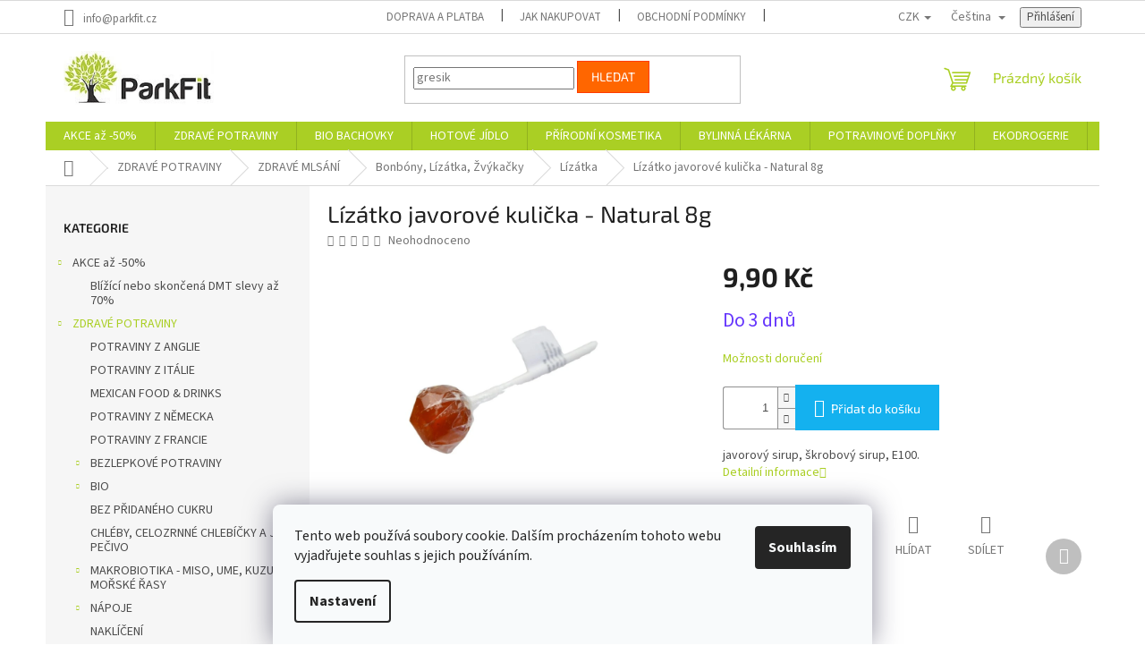

--- FILE ---
content_type: text/html; charset=utf-8
request_url: https://www.parkfit.cz/lizatka/lizatko-javorove-kulicka-natural-8g/
body_size: 46683
content:
<!doctype html><html lang="cs" dir="ltr" class="header-background-light external-fonts-loaded"><head><meta charset="utf-8" /><meta name="viewport" content="width=device-width,initial-scale=1" /><title>Lízátko javorové kulička - Natural 8g - ParkFit</title><link rel="preconnect" href="https://cdn.myshoptet.com" /><link rel="dns-prefetch" href="https://cdn.myshoptet.com" /><link rel="preload" href="https://cdn.myshoptet.com/prj/dist/master/cms/libs/jquery/jquery-1.11.3.min.js" as="script" /><link href="https://cdn.myshoptet.com/prj/dist/master/cms/templates/frontend_templates/shared/css/font-face/source-sans-3.css" rel="stylesheet"><link href="https://cdn.myshoptet.com/prj/dist/master/cms/templates/frontend_templates/shared/css/font-face/exo-2.css" rel="stylesheet"><link href="https://cdn.myshoptet.com/prj/dist/master/shop/dist/font-shoptet-11.css.62c94c7785ff2cea73b2.css" rel="stylesheet"><script>
dataLayer = [];
dataLayer.push({'shoptet' : {
    "pageId": 1682,
    "pageType": "productDetail",
    "currency": "CZK",
    "currencyInfo": {
        "decimalSeparator": ",",
        "exchangeRate": 1,
        "priceDecimalPlaces": 2,
        "symbol": "K\u010d",
        "symbolLeft": 0,
        "thousandSeparator": " "
    },
    "language": "cs",
    "projectId": 125333,
    "product": {
        "id": 751513,
        "guid": "dcf081b6-fee3-11ed-8b92-c23895735dfc",
        "hasVariants": false,
        "codes": [
            {
                "code": "NJJ8595617902868"
            }
        ],
        "code": "NJJ8595617902868",
        "name": "L\u00edz\u00e1tko javorov\u00e9 kuli\u010dka - Natural 8g",
        "appendix": "",
        "weight": 0.0080000000000000002,
        "currentCategory": "ZDRAV\u00c9 POTRAVINY | ZDRAV\u00c9 MLS\u00c1N\u00cd | Bonb\u00f3ny, L\u00edz\u00e1tka, \u017dv\u00fdka\u010dky | L\u00edz\u00e1tka",
        "currentCategoryGuid": "c0f7b87f-fed0-11e8-a065-0cc47a6c92bc",
        "defaultCategory": "ZDRAV\u00c9 POTRAVINY | ZDRAV\u00c9 MLS\u00c1N\u00cd | Bonb\u00f3ny, L\u00edz\u00e1tka, \u017dv\u00fdka\u010dky | L\u00edz\u00e1tka",
        "defaultCategoryGuid": "c0f7b87f-fed0-11e8-a065-0cc47a6c92bc",
        "currency": "CZK",
        "priceWithVat": 9.9000000000000004
    },
    "stocks": [
        {
            "id": "ext",
            "title": "Sklad",
            "isDeliveryPoint": 0,
            "visibleOnEshop": 1
        }
    ],
    "cartInfo": {
        "id": null,
        "freeShipping": false,
        "freeShippingFrom": 2500,
        "leftToFreeGift": {
            "formattedPrice": "0 K\u010d",
            "priceLeft": 0
        },
        "freeGift": false,
        "leftToFreeShipping": {
            "priceLeft": 2500,
            "dependOnRegion": 0,
            "formattedPrice": "2 500 K\u010d"
        },
        "discountCoupon": [],
        "getNoBillingShippingPrice": {
            "withoutVat": 0,
            "vat": 0,
            "withVat": 0
        },
        "cartItems": [],
        "taxMode": "ORDINARY"
    },
    "cart": [],
    "customer": {
        "priceRatio": 1,
        "priceListId": 1,
        "groupId": null,
        "registered": false,
        "mainAccount": false
    }
}});
dataLayer.push({'cookie_consent' : {
    "marketing": "denied",
    "analytics": "denied"
}});
document.addEventListener('DOMContentLoaded', function() {
    shoptet.consent.onAccept(function(agreements) {
        if (agreements.length == 0) {
            return;
        }
        dataLayer.push({
            'cookie_consent' : {
                'marketing' : (agreements.includes(shoptet.config.cookiesConsentOptPersonalisation)
                    ? 'granted' : 'denied'),
                'analytics': (agreements.includes(shoptet.config.cookiesConsentOptAnalytics)
                    ? 'granted' : 'denied')
            },
            'event': 'cookie_consent'
        });
    });
});
</script>

<!-- Google Tag Manager -->
<script>(function(w,d,s,l,i){w[l]=w[l]||[];w[l].push({'gtm.start':
new Date().getTime(),event:'gtm.js'});var f=d.getElementsByTagName(s)[0],
j=d.createElement(s),dl=l!='dataLayer'?'&l='+l:'';j.async=true;j.src=
'https://www.googletagmanager.com/gtm.js?id='+i+dl;f.parentNode.insertBefore(j,f);
})(window,document,'script','dataLayer','GTM-PHCMCP8');</script>
<!-- End Google Tag Manager -->

<meta property="og:type" content="website"><meta property="og:site_name" content="parkfit.cz"><meta property="og:url" content="https://www.parkfit.cz/lizatka/lizatko-javorove-kulicka-natural-8g/"><meta property="og:title" content="Lízátko javorové kulička - Natural 8g - ParkFit"><meta name="author" content="ParkFit"><meta name="web_author" content="Shoptet.cz"><meta name="dcterms.rightsHolder" content="www.parkfit.cz"><meta name="robots" content="index,follow"><meta property="og:image" content="https://cdn.myshoptet.com/usr/www.parkfit.cz/user/shop/big/751513-3_dbd49a32.jpg?686db075"><meta property="og:description" content="Lízátko javorové kulička - Natural 8g. javorový sirup, škrobový sirup, E100."><meta name="description" content="Lízátko javorové kulička - Natural 8g. javorový sirup, škrobový sirup, E100."><meta name="google-site-verification" content="255pfd2ysITWkKFs2OTuZqrZ-Qxt8imlEQiSJHKpNEI"><meta property="product:price:amount" content="9.9"><meta property="product:price:currency" content="CZK"><style>:root {--color-primary: #aacf24;--color-primary-h: 73;--color-primary-s: 70%;--color-primary-l: 48%;--color-primary-hover: #9bc20e;--color-primary-hover-h: 73;--color-primary-hover-s: 87%;--color-primary-hover-l: 41%;--color-secondary: #14b1ef;--color-secondary-h: 197;--color-secondary-s: 87%;--color-secondary-l: 51%;--color-secondary-hover: #3166ff;--color-secondary-hover-h: 225;--color-secondary-hover-s: 100%;--color-secondary-hover-l: 60%;--color-tertiary: #ff6600;--color-tertiary-h: 24;--color-tertiary-s: 100%;--color-tertiary-l: 50%;--color-tertiary-hover: #ff3c00;--color-tertiary-hover-h: 14;--color-tertiary-hover-s: 100%;--color-tertiary-hover-l: 50%;--color-header-background: #ffffff;--template-font: "Source Sans 3";--template-headings-font: "Exo 2";--header-background-url: url("[data-uri]");--cookies-notice-background: #F8FAFB;--cookies-notice-color: #252525;--cookies-notice-button-hover: #27263f;--cookies-notice-link-hover: #3b3a5f;--templates-update-management-preview-mode-content: "Náhled aktualizací šablony je aktivní pro váš prohlížeč."}</style>
    
    <link href="https://cdn.myshoptet.com/prj/dist/master/shop/dist/main-11.less.5a24dcbbdabfd189c152.css" rel="stylesheet" />
                <link href="https://cdn.myshoptet.com/prj/dist/master/shop/dist/mobile-header-v1-11.less.1ee105d41b5f713c21aa.css" rel="stylesheet" />
    
    <script>var shoptet = shoptet || {};</script>
    <script src="https://cdn.myshoptet.com/prj/dist/master/shop/dist/main-3g-header.js.05f199e7fd2450312de2.js"></script>
<!-- User include --><!-- api 498(150) html code header -->
<script async src="https://scripts.luigisbox.tech/LBX-264344.js"></script><meta name="luigisbox-tracker-id" content="228853-264344,cs"/><script type="text/javascript">const isPlpEnabled = sessionStorage.getItem('lbPlpEnabled') === 'true';if (isPlpEnabled) {const style = document.createElement("style");style.type = "text/css";style.id = "lb-plp-style";style.textContent = `body.type-category #content-wrapper,body.type-search #content-wrapper,body.type-category #content,body.type-search #content,body.type-category #content-in,body.type-search #content-in,body.type-category #main-in,body.type-search #main-in {min-height: 100vh;}body.type-category #content-wrapper > *,body.type-search #content-wrapper > *,body.type-category #content > *,body.type-search #content > *,body.type-category #content-in > *,body.type-search #content-in > *,body.type-category #main-in > *,body.type-search #main-in > * {display: none;}`;document.head.appendChild(style);}</script>
<!-- api 609(257) html code header -->
<link rel="stylesheet" href="https://cdn.myshoptet.com/usr/api2.dklab.cz/user/documents/_doplnky/slider/125333/4/125333_4.css" type="text/css" /><style>
        :root {
        --dklab-slider-color-arrow: #000000;
        --dklab-slider-color-hp-dot: #A4A4A4;
        --dklab-slider-color-hp-dot-active: #000000;
        --dklab-slider-color-l-dot: #A4A4A4;
        --dklab-slider-color-l-dot-active: #000000;
        --dklab-slider-color-c-dot: #FFFFFF;
        --dklab-slider-color-c-dot-active: #000000;
        --dklab-slider-color-c-arrow: #000000;
        --dklab-slider-color-d-dot: #A4A4A4;
        --dklab-slider-color-d-dot-active: #000000;

        }</style>
<!-- service 553(201) html code header -->
<script src="https://shoptet.platimpak.cz/front/frontAction.js" 
onload="dispatchFrontAction('Classic', 'shoptet.platimpak.cz')"></script>


<!-- service 609(257) html code header -->
<link rel="stylesheet" href="https://cdn.myshoptet.com/usr/api2.dklab.cz/user/documents/css/swiper-bundle.min.css?v=1" />
<!--
<link rel="stylesheet" href="https://cdn.myshoptet.com/usr/api.dklab.cz/user/documents/_doplnky/lightslider/dist/css/lightslider.css?v=5" />
<link rel="stylesheet" href="https://cdn.myshoptet.com/usr/api.dklab.cz/user/documents/_doplnky/sliderplus/src/style.css?v=66" type="text/css" />
<link rel="stylesheet" href="https://cdn.myshoptet.com/usr/api.dklab.cz/user/documents/_doplnky/sliderplus/src/style_fix.css?v=38" type="text/css" />
<style type="text/css">
.dklabSliderplusCarousel.dklabSliderplus-moderni-tmavy .extended-banner-link:hover, .dklabSliderplusCarousel.dklabSliderplus-moderni-svetly .extended-banner-link:hover,
.dklabSliderplusCarousel.dklabSliderplus-box-tmavy .extended-banner-link, .dklabSliderplusCarousel.dklabSliderplus-box-svetly .extended-banner-link{
  background: #aacf24;
}
</style>
-->

<!-- service 731(376) html code header -->
<link rel="preconnect" href="https://image.pobo.cz/" crossorigin>
<link rel="stylesheet" href="https://image.pobo.cz/assets/fix-header.css?v=10" media="print" onload="this.media='all'">
<script src="https://image.pobo.cz/assets/fix-header.js"></script>


<!-- project html code header -->
<script type="text/javascript">
    (function(c,l,a,r,i,t,y){
        c[a]=c[a]||function(){(c[a].q=c[a].q||[]).push(arguments)};
        t=l.createElement(r);t.async=1;t.src="https://www.clarity.ms/tag/"+i;
        y=l.getElementsByTagName(r)[0];y.parentNode.insertBefore(t,y);
    })(window, document, "clarity", "script", "ggq8bmznj3");
</script>

<!-- /User include --><link rel="shortcut icon" href="/favicon.ico" type="image/x-icon" /><link rel="canonical" href="https://www.parkfit.cz/lizatka/lizatko-javorove-kulicka-natural-8g/" /><link rel="alternate" hreflang="cs" href="https://www.parkfit.cz/lizatka/lizatko-javorove-kulicka-natural-8g/" /><link rel="alternate" hreflang="sk" href="https://www.parkfit.cz/sk/lizatka/lizatko-javorove-kulicka-natural-8g/" /><link rel="alternate" hreflang="en" href="https://www.parkfit.cz/en/lizatka/lizatko-javorove-kulicka-natural-8g/" /><link rel="alternate" hreflang="de" href="https://www.parkfit.cz/de/lizatka/lizatko-javorove-kulicka-natural-8g/" /><link rel="alternate" hreflang="x-default" href="https://www.parkfit.cz/lizatka/lizatko-javorove-kulicka-natural-8g/" />    <script>
        var _hwq = _hwq || [];
        _hwq.push(['setKey', '3AFB807F5C8332008ECAA4478CD47887']);
        _hwq.push(['setTopPos', '150']);
        _hwq.push(['showWidget', '21']);
        (function() {
            var ho = document.createElement('script');
            ho.src = 'https://cz.im9.cz/direct/i/gjs.php?n=wdgt&sak=3AFB807F5C8332008ECAA4478CD47887';
            var s = document.getElementsByTagName('script')[0]; s.parentNode.insertBefore(ho, s);
        })();
    </script>
<script>!function(){var t={9196:function(){!function(){var t=/\[object (Boolean|Number|String|Function|Array|Date|RegExp)\]/;function r(r){return null==r?String(r):(r=t.exec(Object.prototype.toString.call(Object(r))))?r[1].toLowerCase():"object"}function n(t,r){return Object.prototype.hasOwnProperty.call(Object(t),r)}function e(t){if(!t||"object"!=r(t)||t.nodeType||t==t.window)return!1;try{if(t.constructor&&!n(t,"constructor")&&!n(t.constructor.prototype,"isPrototypeOf"))return!1}catch(t){return!1}for(var e in t);return void 0===e||n(t,e)}function o(t,r,n){this.b=t,this.f=r||function(){},this.d=!1,this.a={},this.c=[],this.e=function(t){return{set:function(r,n){u(c(r,n),t.a)},get:function(r){return t.get(r)}}}(this),i(this,t,!n);var e=t.push,o=this;t.push=function(){var r=[].slice.call(arguments,0),n=e.apply(t,r);return i(o,r),n}}function i(t,n,o){for(t.c.push.apply(t.c,n);!1===t.d&&0<t.c.length;){if("array"==r(n=t.c.shift()))t:{var i=n,a=t.a;if("string"==r(i[0])){for(var f=i[0].split("."),s=f.pop(),p=(i=i.slice(1),0);p<f.length;p++){if(void 0===a[f[p]])break t;a=a[f[p]]}try{a[s].apply(a,i)}catch(t){}}}else if("function"==typeof n)try{n.call(t.e)}catch(t){}else{if(!e(n))continue;for(var l in n)u(c(l,n[l]),t.a)}o||(t.d=!0,t.f(t.a,n),t.d=!1)}}function c(t,r){for(var n={},e=n,o=t.split("."),i=0;i<o.length-1;i++)e=e[o[i]]={};return e[o[o.length-1]]=r,n}function u(t,o){for(var i in t)if(n(t,i)){var c=t[i];"array"==r(c)?("array"==r(o[i])||(o[i]=[]),u(c,o[i])):e(c)?(e(o[i])||(o[i]={}),u(c,o[i])):o[i]=c}}window.DataLayerHelper=o,o.prototype.get=function(t){var r=this.a;t=t.split(".");for(var n=0;n<t.length;n++){if(void 0===r[t[n]])return;r=r[t[n]]}return r},o.prototype.flatten=function(){this.b.splice(0,this.b.length),this.b[0]={},u(this.a,this.b[0])}}()}},r={};function n(e){var o=r[e];if(void 0!==o)return o.exports;var i=r[e]={exports:{}};return t[e](i,i.exports,n),i.exports}n.n=function(t){var r=t&&t.__esModule?function(){return t.default}:function(){return t};return n.d(r,{a:r}),r},n.d=function(t,r){for(var e in r)n.o(r,e)&&!n.o(t,e)&&Object.defineProperty(t,e,{enumerable:!0,get:r[e]})},n.o=function(t,r){return Object.prototype.hasOwnProperty.call(t,r)},function(){"use strict";n(9196)}()}();</script><style>/* custom background */@media (min-width: 992px) {body {background-position: top center;background-repeat: no-repeat;background-attachment: fixed;}}</style>    <!-- Global site tag (gtag.js) - Google Analytics -->
    <script async src="https://www.googletagmanager.com/gtag/js?id=G-W76QKKEHWS"></script>
    <script>
        
        window.dataLayer = window.dataLayer || [];
        function gtag(){dataLayer.push(arguments);}
        

                    console.debug('default consent data');

            gtag('consent', 'default', {"ad_storage":"denied","analytics_storage":"denied","ad_user_data":"denied","ad_personalization":"denied","wait_for_update":500});
            dataLayer.push({
                'event': 'default_consent'
            });
        
        gtag('js', new Date());

        
                gtag('config', 'G-W76QKKEHWS', {"groups":"GA4","send_page_view":false,"content_group":"productDetail","currency":"CZK","page_language":"cs"});
        
                gtag('config', 'AW-873189665', {"allow_enhanced_conversions":true});
        
        
        
        
        
                    gtag('event', 'page_view', {"send_to":"GA4","page_language":"cs","content_group":"productDetail","currency":"CZK"});
        
                gtag('set', 'currency', 'CZK');

        gtag('event', 'view_item', {
            "send_to": "UA",
            "items": [
                {
                    "id": "NJJ8595617902868",
                    "name": "L\u00edz\u00e1tko javorov\u00e9 kuli\u010dka - Natural 8g",
                    "category": "ZDRAV\u00c9 POTRAVINY \/ ZDRAV\u00c9 MLS\u00c1N\u00cd \/ Bonb\u00f3ny, L\u00edz\u00e1tka, \u017dv\u00fdka\u010dky \/ L\u00edz\u00e1tka",
                                                            "price": 8.84
                }
            ]
        });
        
        
        
        
        
                    gtag('event', 'view_item', {"send_to":"GA4","page_language":"cs","content_group":"productDetail","value":8.8399999999999999,"currency":"CZK","items":[{"item_id":"NJJ8595617902868","item_name":"L\u00edz\u00e1tko javorov\u00e9 kuli\u010dka - Natural 8g","item_category":"ZDRAV\u00c9 POTRAVINY","item_category2":"ZDRAV\u00c9 MLS\u00c1N\u00cd","item_category3":"Bonb\u00f3ny, L\u00edz\u00e1tka, \u017dv\u00fdka\u010dky","item_category4":"L\u00edz\u00e1tka","price":8.8399999999999999,"quantity":1,"index":0}]});
        
        
        
        
        
        
        
        document.addEventListener('DOMContentLoaded', function() {
            if (typeof shoptet.tracking !== 'undefined') {
                for (var id in shoptet.tracking.bannersList) {
                    gtag('event', 'view_promotion', {
                        "send_to": "UA",
                        "promotions": [
                            {
                                "id": shoptet.tracking.bannersList[id].id,
                                "name": shoptet.tracking.bannersList[id].name,
                                "position": shoptet.tracking.bannersList[id].position
                            }
                        ]
                    });
                }
            }

            shoptet.consent.onAccept(function(agreements) {
                if (agreements.length !== 0) {
                    console.debug('gtag consent accept');
                    var gtagConsentPayload =  {
                        'ad_storage': agreements.includes(shoptet.config.cookiesConsentOptPersonalisation)
                            ? 'granted' : 'denied',
                        'analytics_storage': agreements.includes(shoptet.config.cookiesConsentOptAnalytics)
                            ? 'granted' : 'denied',
                                                                                                'ad_user_data': agreements.includes(shoptet.config.cookiesConsentOptPersonalisation)
                            ? 'granted' : 'denied',
                        'ad_personalization': agreements.includes(shoptet.config.cookiesConsentOptPersonalisation)
                            ? 'granted' : 'denied',
                        };
                    console.debug('update consent data', gtagConsentPayload);
                    gtag('consent', 'update', gtagConsentPayload);
                    dataLayer.push(
                        { 'event': 'update_consent' }
                    );
                }
            });
        });
    </script>
<!-- Start Srovname.cz Pixel -->
<script type="text/plain" data-cookiecategory="analytics">
    !(function (e, n, t, a, s, o, r) {
        e[a] ||
        (((s = e[a] = function () {
            s.process ? s.process.apply(s, arguments) : s.queue.push(arguments);
        }).queue = []),
            ((o = n.createElement(t)).async = 1),
            (o.src = "https://tracking.srovname.cz/srovnamepixel.js"),
            (o.dataset.srv9 = "1"),
            (r = n.getElementsByTagName(t)[0]).parentNode.insertBefore(o, r));
    })(window, document, "script", "srovname");
    srovname("init", "33221c66e1b039c197959182a272bcb5");
</script>
<!-- End Srovname.cz Pixel -->
<script>
    (function(t, r, a, c, k, i, n, g) { t['ROIDataObject'] = k;
    t[k]=t[k]||function(){ (t[k].q=t[k].q||[]).push(arguments) },t[k].c=i;n=r.createElement(a),
    g=r.getElementsByTagName(a)[0];n.async=1;n.src=c;g.parentNode.insertBefore(n,g)
    })(window, document, 'script', '//www.heureka.cz/ocm/sdk.js?source=shoptet&version=2&page=product_detail', 'heureka', 'cz');

    heureka('set_user_consent', 0);
</script>
</head><body class="desktop id-1682 in-lizatka template-11 type-product type-detail multiple-columns-body columns-3 ums_forms_redesign--off ums_a11y_category_page--on ums_discussion_rating_forms--off ums_flags_display_unification--on ums_a11y_login--on mobile-header-version-1"><noscript>
    <style>
        #header {
            padding-top: 0;
            position: relative !important;
            top: 0;
        }
        .header-navigation {
            position: relative !important;
        }
        .overall-wrapper {
            margin: 0 !important;
        }
        body:not(.ready) {
            visibility: visible !important;
        }
    </style>
    <div class="no-javascript">
        <div class="no-javascript__title">Musíte změnit nastavení vašeho prohlížeče</div>
        <div class="no-javascript__text">Podívejte se na: <a href="https://www.google.com/support/bin/answer.py?answer=23852">Jak povolit JavaScript ve vašem prohlížeči</a>.</div>
        <div class="no-javascript__text">Pokud používáte software na blokování reklam, může být nutné povolit JavaScript z této stránky.</div>
        <div class="no-javascript__text">Děkujeme.</div>
    </div>
</noscript>

        <div id="fb-root"></div>
        <script>
            window.fbAsyncInit = function() {
                FB.init({
                    autoLogAppEvents : true,
                    xfbml            : true,
                    version          : 'v24.0'
                });
            };
        </script>
        <script async defer crossorigin="anonymous" src="https://connect.facebook.net/cs_CZ/sdk.js#xfbml=1&version=v24.0"></script>
<!-- Google Tag Manager (noscript) -->
<noscript><iframe src="https://www.googletagmanager.com/ns.html?id=GTM-PHCMCP8"
height="0" width="0" style="display:none;visibility:hidden"></iframe></noscript>
<!-- End Google Tag Manager (noscript) -->

    <div class="siteCookies siteCookies--bottom siteCookies--light js-siteCookies" role="dialog" data-testid="cookiesPopup" data-nosnippet>
        <div class="siteCookies__form">
            <div class="siteCookies__content">
                <div class="siteCookies__text">
                    Tento web používá soubory cookie. Dalším procházením tohoto webu vyjadřujete souhlas s jejich používáním.
                </div>
                <p class="siteCookies__links">
                    <button class="siteCookies__link js-cookies-settings" aria-label="Nastavení cookies" data-testid="cookiesSettings">Nastavení</button>
                </p>
            </div>
            <div class="siteCookies__buttonWrap">
                                <button class="siteCookies__button js-cookiesConsentSubmit" value="all" aria-label="Přijmout cookies" data-testid="buttonCookiesAccept">Souhlasím</button>
            </div>
        </div>
        <script>
            document.addEventListener("DOMContentLoaded", () => {
                const siteCookies = document.querySelector('.js-siteCookies');
                document.addEventListener("scroll", shoptet.common.throttle(() => {
                    const st = document.documentElement.scrollTop;
                    if (st > 1) {
                        siteCookies.classList.add('siteCookies--scrolled');
                    } else {
                        siteCookies.classList.remove('siteCookies--scrolled');
                    }
                }, 100));
            });
        </script>
    </div>
<a href="#content" class="skip-link sr-only">Přejít na obsah</a><div class="overall-wrapper"><div class="user-action"><div class="container">
    <div class="user-action-in">
                    <div id="login" class="user-action-login popup-widget login-widget" role="dialog" aria-labelledby="loginHeading">
        <div class="popup-widget-inner">
                            <h2 id="loginHeading">Přihlášení k vašemu účtu</h2><div id="customerLogin"><form action="/action/Customer/Login/" method="post" id="formLoginIncluded" class="csrf-enabled formLogin" data-testid="formLogin"><input type="hidden" name="referer" value="" /><div class="form-group"><div class="input-wrapper email js-validated-element-wrapper no-label"><input type="email" name="email" class="form-control" autofocus placeholder="E-mailová adresa (např. jan@novak.cz)" data-testid="inputEmail" autocomplete="email" required /></div></div><div class="form-group"><div class="input-wrapper password js-validated-element-wrapper no-label"><input type="password" name="password" class="form-control" placeholder="Heslo" data-testid="inputPassword" autocomplete="current-password" required /><span class="no-display">Nemůžete vyplnit toto pole</span><input type="text" name="surname" value="" class="no-display" /></div></div><div class="form-group"><div class="login-wrapper"><button type="submit" class="btn btn-secondary btn-text btn-login" data-testid="buttonSubmit">Přihlásit se</button><div class="password-helper"><a href="/registrace/" data-testid="signup" rel="nofollow">Nová registrace</a><a href="/klient/zapomenute-heslo/" rel="nofollow">Zapomenuté heslo</a></div></div></div><div class="social-login-buttons"><div class="social-login-buttons-divider"><span>nebo</span></div><div class="form-group"><a href="/action/Social/login/?provider=Facebook" class="login-btn facebook" rel="nofollow"><span class="login-facebook-icon"></span><strong>Přihlásit se přes Facebook</strong></a></div><div class="form-group"><a href="/action/Social/login/?provider=Seznam" class="login-btn seznam" rel="nofollow"><span class="login-seznam-icon"></span><strong>Přihlásit se přes Seznam</strong></a></div></div></form>
</div>                    </div>
    </div>

                            <div id="cart-widget" class="user-action-cart popup-widget cart-widget loader-wrapper" data-testid="popupCartWidget" role="dialog" aria-hidden="true">
    <div class="popup-widget-inner cart-widget-inner place-cart-here">
        <div class="loader-overlay">
            <div class="loader"></div>
        </div>
    </div>

    <div class="cart-widget-button">
        <a href="/kosik/" class="btn btn-conversion" id="continue-order-button" rel="nofollow" data-testid="buttonNextStep">Pokračovat do košíku</a>
    </div>
</div>
            </div>
</div>
</div><div class="top-navigation-bar" data-testid="topNavigationBar">

    <div class="container">

        <div class="top-navigation-contacts">
            <strong>Zákaznická podpora:</strong><a href="mailto:info@parkfit.cz" class="project-email" data-testid="contactboxEmail"><span>info@parkfit.cz</span></a>        </div>

                            <div class="top-navigation-menu">
                <div class="top-navigation-menu-trigger"></div>
                <ul class="top-navigation-bar-menu">
                                            <li class="top-navigation-menu-item-27">
                            <a href="/doprava-a-platba/">Doprava a platba</a>
                        </li>
                                            <li class="top-navigation-menu-item-962">
                            <a href="/jak-nakupovat/">Jak nakupovat</a>
                        </li>
                                            <li class="top-navigation-menu-item-39">
                            <a href="/obchodni-podminky/">Obchodní podmínky</a>
                        </li>
                                            <li class="top-navigation-menu-item-3419">
                            <a href="/podminky-ochrany-osobnich-udaju/">Podmínky ochrany osobních údajů</a>
                        </li>
                                            <li class="top-navigation-menu-item-5341">
                            <a href="/vraceni-a-reklamace/">Vrácení a reklamace</a>
                        </li>
                                            <li class="top-navigation-menu-item--6">
                            <a href="/napiste-nam/">Napište nám</a>
                        </li>
                                            <li class="top-navigation-menu-item-29">
                            <a href="/kontakty/">Kontakty</a>
                        </li>
                                    </ul>
                <ul class="top-navigation-bar-menu-helper"></ul>
            </div>
        
        <div class="top-navigation-tools top-navigation-tools--language">
            <div class="responsive-tools">
                <a href="#" class="toggle-window" data-target="search" aria-label="Hledat" data-testid="linkSearchIcon"></a>
                                                            <a href="#" class="toggle-window" data-target="login"></a>
                                                    <a href="#" class="toggle-window" data-target="navigation" aria-label="Menu" data-testid="hamburgerMenu"></a>
            </div>
                <div class="languagesMenu">
        <button id="topNavigationDropdown" class="languagesMenu__flags" type="button" data-toggle="dropdown" aria-haspopup="true" aria-expanded="false">
            <svg aria-hidden="true" style="position: absolute; width: 0; height: 0; overflow: hidden;" version="1.1" xmlns="http://www.w3.org/2000/svg" xmlns:xlink="http://www.w3.org/1999/xlink"><defs><symbol id="shp-flag-CZ" viewBox="0 0 32 32"><title>CZ</title><path fill="#0052b4" style="fill: var(--color20, #0052b4)" d="M0 5.334h32v21.333h-32v-21.333z"></path><path fill="#d80027" style="fill: var(--color19, #d80027)" d="M32 16v10.666h-32l13.449-10.666z"></path><path fill="#f0f0f0" style="fill: var(--color21, #f0f0f0)" d="M32 5.334v10.666h-18.551l-13.449-10.666z"></path></symbol><symbol id="shp-flag-SK" viewBox="0 0 32 32"><title>SK</title><path fill="#f0f0f0" style="fill: var(--color21, #f0f0f0)" d="M0 5.334h32v21.333h-32v-21.333z"></path><path fill="#0052b4" style="fill: var(--color20, #0052b4)" d="M0 12.29h32v7.42h-32v-7.42z"></path><path fill="#d80027" style="fill: var(--color19, #d80027)" d="M0 19.71h32v6.957h-32v-6.956z"></path><path fill="#f0f0f0" style="fill: var(--color21, #f0f0f0)" d="M8.092 11.362v5.321c0 3.027 3.954 3.954 3.954 3.954s3.954-0.927 3.954-3.954v-5.321h-7.908z"></path><path fill="#d80027" style="fill: var(--color19, #d80027)" d="M9.133 11.518v5.121c0 0.342 0.076 0.665 0.226 0.968 1.493 0 3.725 0 5.373 0 0.15-0.303 0.226-0.626 0.226-0.968v-5.121h-5.826z"></path><path fill="#f0f0f0" style="fill: var(--color21, #f0f0f0)" d="M13.831 15.089h-1.339v-0.893h0.893v-0.893h-0.893v-0.893h-0.893v0.893h-0.893v0.893h0.893v0.893h-1.339v0.893h1.339v0.893h0.893v-0.893h1.339z"></path><path fill="#0052b4" style="fill: var(--color20, #0052b4)" d="M10.577 18.854c0.575 0.361 1.166 0.571 1.469 0.665 0.303-0.093 0.894-0.303 1.469-0.665 0.58-0.365 0.987-0.782 1.218-1.246-0.255-0.18-0.565-0.286-0.901-0.286-0.122 0-0.241 0.015-0.355 0.041-0.242-0.55-0.791-0.934-1.43-0.934s-1.188 0.384-1.43 0.934c-0.114-0.027-0.233-0.041-0.355-0.041-0.336 0-0.646 0.106-0.901 0.286 0.231 0.465 0.637 0.882 1.217 1.246z"></path></symbol><symbol id="shp-flag-GB" viewBox="0 0 32 32"><title>GB</title><path fill="#f0f0f0" style="fill: var(--color21, #f0f0f0)" d="M0 5.333h32v21.334h-32v-21.334z"></path><path fill="#d80027" style="fill: var(--color19, #d80027)" d="M18 5.333h-4v8.667h-14v4h14v8.667h4v-8.667h14v-4h-14z"></path><path fill="#0052b4" style="fill: var(--color20, #0052b4)" d="M24.612 19.71l7.388 4.105v-4.105z"></path><path fill="#0052b4" style="fill: var(--color20, #0052b4)" d="M19.478 19.71l12.522 6.957v-1.967l-8.981-4.989z"></path><path fill="#0052b4" style="fill: var(--color20, #0052b4)" d="M28.665 26.666l-9.186-5.104v5.104z"></path><path fill="#f0f0f0" style="fill: var(--color21, #f0f0f0)" d="M19.478 19.71l12.522 6.957v-1.967l-8.981-4.989z"></path><path fill="#d80027" style="fill: var(--color19, #d80027)" d="M19.478 19.71l12.522 6.957v-1.967l-8.981-4.989z"></path><path fill="#0052b4" style="fill: var(--color20, #0052b4)" d="M5.646 19.71l-5.646 3.137v-3.137z"></path><path fill="#0052b4" style="fill: var(--color20, #0052b4)" d="M12.522 20.594v6.072h-10.929z"></path><path fill="#d80027" style="fill: var(--color19, #d80027)" d="M8.981 19.71l-8.981 4.989v1.967l12.522-6.957z"></path><path fill="#0052b4" style="fill: var(--color20, #0052b4)" d="M7.388 12.29l-7.388-4.105v4.105z"></path><path fill="#0052b4" style="fill: var(--color20, #0052b4)" d="M12.522 12.29l-12.522-6.957v1.967l8.981 4.989z"></path><path fill="#0052b4" style="fill: var(--color20, #0052b4)" d="M3.335 5.333l9.186 5.104v-5.104z"></path><path fill="#f0f0f0" style="fill: var(--color21, #f0f0f0)" d="M12.522 12.29l-12.522-6.957v1.967l8.981 4.989z"></path><path fill="#d80027" style="fill: var(--color19, #d80027)" d="M12.522 12.29l-12.522-6.957v1.967l8.981 4.989z"></path><path fill="#0052b4" style="fill: var(--color20, #0052b4)" d="M26.354 12.29l5.646-3.137v3.137z"></path><path fill="#0052b4" style="fill: var(--color20, #0052b4)" d="M19.478 11.405v-6.072h10.929z"></path><path fill="#d80027" style="fill: var(--color19, #d80027)" d="M23.019 12.29l8.981-4.989v-1.967l-12.522 6.957z"></path></symbol><symbol id="shp-flag-DE" viewBox="0 0 32 32"><title>DE</title><path fill="#d80027" style="fill: var(--color19, #d80027)" d="M0 5.333h32v21.334h-32v-21.334z"></path><path fill="#000" style="fill: var(--color9, #000)" d="M0 5.333h32v7.111h-32v-7.111z"></path><path fill="#ffda44" style="fill: var(--color17, #ffda44)" d="M0 19.555h32v7.111h-32v-7.111z"></path></symbol></defs></svg>
            <svg class="shp-flag shp-flag-CZ">
                <use xlink:href="#shp-flag-CZ"></use>
            </svg>
            <span class="caret"></span>
        </button>
        <div class="languagesMenu__content" aria-labelledby="topNavigationDropdown">
                            <div class="languagesMenu__box toggle-window js-languagesMenu__box" data-hover="true" data-target="currency">
                    <div class="languagesMenu__header languagesMenu__header--name">Měna</div>
                    <div class="languagesMenu__header languagesMenu__header--actual" data-toggle="dropdown">CZK<span class="caret"></span></div>
                    <ul class="languagesMenu__list languagesMenu__list--currency">
                                                    <li class="languagesMenu__list__item">
                                <a href="/action/Currency/changeCurrency/?currencyCode=CZK" rel="nofollow" class="languagesMenu__list__link languagesMenu__list__link--currency">CZK</a>
                            </li>
                                                    <li class="languagesMenu__list__item">
                                <a href="/action/Currency/changeCurrency/?currencyCode=EUR" rel="nofollow" class="languagesMenu__list__link languagesMenu__list__link--currency">EUR</a>
                            </li>
                                            </ul>
                </div>
                                        <div class="languagesMenu__box toggle-window js-languagesMenu__box" data-hover="true" data-target="language">
                    <div class="languagesMenu__header languagesMenu__header--name">Jazyk</div>
                    <div class="languagesMenu__header languagesMenu__header--actual" data-toggle="dropdown">
                                                                                    
                                    Čeština
                                
                                                                                                                                                                                                                                        <span class="caret"></span>
                    </div>
                    <ul class="languagesMenu__list languagesMenu__list--language">
                                                    <li>
                                <a href="/action/Language/changeLanguage/?language=cs" rel="nofollow" class="languagesMenu__list__link">
                                    <svg class="shp-flag shp-flag-CZ">
                                        <use xlink:href="#shp-flag-CZ"></use>
                                    </svg>
                                    <span class="languagesMenu__list__name languagesMenu__list__name--actual">Čeština</span>
                                </a>
                            </li>
                                                    <li>
                                <a href="/action/Language/changeLanguage/?language=sk" rel="nofollow" class="languagesMenu__list__link">
                                    <svg class="shp-flag shp-flag-SK">
                                        <use xlink:href="#shp-flag-SK"></use>
                                    </svg>
                                    <span class="languagesMenu__list__name">Slovenčina</span>
                                </a>
                            </li>
                                                    <li>
                                <a href="/action/Language/changeLanguage/?language=en" rel="nofollow" class="languagesMenu__list__link">
                                    <svg class="shp-flag shp-flag-GB">
                                        <use xlink:href="#shp-flag-GB"></use>
                                    </svg>
                                    <span class="languagesMenu__list__name">English</span>
                                </a>
                            </li>
                                                    <li>
                                <a href="/action/Language/changeLanguage/?language=de" rel="nofollow" class="languagesMenu__list__link">
                                    <svg class="shp-flag shp-flag-DE">
                                        <use xlink:href="#shp-flag-DE"></use>
                                    </svg>
                                    <span class="languagesMenu__list__name">Deutsch</span>
                                </a>
                            </li>
                                            </ul>
                </div>
                    </div>
    </div>
            <button class="top-nav-button top-nav-button-login toggle-window" type="button" data-target="login" aria-haspopup="dialog" aria-controls="login" aria-expanded="false" data-testid="signin"><span>Přihlášení</span></button>        </div>

    </div>

</div>
<header id="header"><div class="container navigation-wrapper">
    <div class="header-top">
        <div class="site-name-wrapper">
            <div class="site-name"><a href="/" data-testid="linkWebsiteLogo"><img src="https://cdn.myshoptet.com/usr/www.parkfit.cz/user/logos/e80ac3_a48c1b3bbd5e4b59aab63100e2df5edb-mv2.jpg" alt="ParkFit" fetchpriority="low" /></a></div>        </div>
        <div class="search" itemscope itemtype="https://schema.org/WebSite">
            <meta itemprop="headline" content="Lízátka"/><meta itemprop="url" content="https://www.parkfit.cz"/><meta itemprop="text" content="Lízátko javorové kulička - Natural 8g. javorový sirup, škrobový sirup, E100."/>            <form action="/action/ProductSearch/prepareString/" method="post"
    id="formSearchForm" class="search-form compact-form js-search-main"
    itemprop="potentialAction" itemscope itemtype="https://schema.org/SearchAction" data-testid="searchForm">
    <fieldset>
        <meta itemprop="target"
            content="https://www.parkfit.cz/vyhledavani/?string={string}"/>
        <input type="hidden" name="language" value="cs"/>
        
            
<input
    type="search"
    name="string"
        class="query-input form-control search-input js-search-input"
    placeholder="Napište, co hledáte"
    autocomplete="off"
    required
    itemprop="query-input"
    aria-label="Vyhledávání"
    data-testid="searchInput"
>
            <button type="submit" class="btn btn-default" data-testid="searchBtn">Hledat</button>
        
    </fieldset>
</form>
        </div>
        <div class="navigation-buttons">
                
    <a href="/kosik/" class="btn btn-icon toggle-window cart-count" data-target="cart" data-hover="true" data-redirect="true" data-testid="headerCart" rel="nofollow" aria-haspopup="dialog" aria-expanded="false" aria-controls="cart-widget">
        
                <span class="sr-only">Nákupní košík</span>
        
            <span class="cart-price visible-lg-inline-block" data-testid="headerCartPrice">
                                    Prázdný košík                            </span>
        
    
            </a>
        </div>
    </div>
    <nav id="navigation" aria-label="Hlavní menu" data-collapsible="true"><div class="navigation-in menu"><ul class="menu-level-1" role="menubar" data-testid="headerMenuItems"><li class="menu-item-968 ext" role="none"><a href="/akce/" data-testid="headerMenuItem" role="menuitem" aria-haspopup="true" aria-expanded="false"><b>AKCE až -50%</b><span class="submenu-arrow"></span></a><ul class="menu-level-2" aria-label="AKCE až -50%" tabindex="-1" role="menu"><li class="menu-item-5424" role="none"><div class="menu-no-image"><a href="/blizici-nebo-skoncena-dmt-slevy-az-70/" data-testid="headerMenuItem" role="menuitem"><span>Blížící nebo skončená DMT slevy až 70%</span></a>
                        </div></li></ul></li>
<li class="menu-item-698 ext" role="none"><a href="/zdrave-potraviny/" data-testid="headerMenuItem" role="menuitem" aria-haspopup="true" aria-expanded="false"><b>ZDRAVÉ POTRAVINY</b><span class="submenu-arrow"></span></a><ul class="menu-level-2" aria-label="ZDRAVÉ POTRAVINY" tabindex="-1" role="menu"><li class="menu-item-1901" role="none"><div class="menu-no-image"><a href="/potraviny-z-anglie/" data-testid="headerMenuItem" role="menuitem"><span>POTRAVINY Z ANGLIE</span></a>
                        </div></li><li class="menu-item-5283" role="none"><div class="menu-no-image"><a href="/potraviny-z-italie/" data-testid="headerMenuItem" role="menuitem"><span>POTRAVINY Z ITÁLIE</span></a>
                        </div></li><li class="menu-item-5344" role="none"><div class="menu-no-image"><a href="/mexican-food-drinks/" data-testid="headerMenuItem" role="menuitem"><span>MEXICAN FOOD &amp; DRINKS</span></a>
                        </div></li><li class="menu-item-6071" role="none"><div class="menu-no-image"><a href="/potraviny-z-nemecka/" data-testid="headerMenuItem" role="menuitem"><span>POTRAVINY Z NĚMECKA</span></a>
                        </div></li><li class="menu-item-6065" role="none"><div class="menu-no-image"><a href="/potraviny-z-francie/" data-testid="headerMenuItem" role="menuitem"><span>POTRAVINY Z FRANCIE</span></a>
                        </div></li><li class="menu-item-686 has-third-level" role="none"><div class="menu-no-image"><a href="/bezlepkove-potraviny/" data-testid="headerMenuItem" role="menuitem"><span>BEZLEPKOVÉ POTRAVINY</span></a>
                                                    <ul class="menu-level-3" role="menu">
                                                                    <li class="menu-item-1820" role="none">
                                        <a href="/bezlepkove-pecivo/" data-testid="headerMenuItem" role="menuitem">
                                            Bezlepkové pečivo</a>,                                    </li>
                                                                    <li class="menu-item-1826" role="none">
                                        <a href="/bezlepkove-sladkosti/" data-testid="headerMenuItem" role="menuitem">
                                            Bezlepkové sladkosti</a>,                                    </li>
                                                                    <li class="menu-item-1829" role="none">
                                        <a href="/bezlepkove-mouky-a-smesi/" data-testid="headerMenuItem" role="menuitem">
                                            Bezlepkové mouky a směsi</a>,                                    </li>
                                                                    <li class="menu-item-1832" role="none">
                                        <a href="/bezlepkove-kase-a-musli/" data-testid="headerMenuItem" role="menuitem">
                                            Bezlepkové kaše a müsli</a>,                                    </li>
                                                                    <li class="menu-item-1823" role="none">
                                        <a href="/bezlepkove-testoviny-2/" data-testid="headerMenuItem" role="menuitem">
                                            Bezlepkové těstoviny</a>,                                    </li>
                                                                    <li class="menu-item-1838" role="none">
                                        <a href="/bezlepkove-slane-pochoutky/" data-testid="headerMenuItem" role="menuitem">
                                            Bezlepkové slané pochoutky</a>                                    </li>
                                                            </ul>
                        </div></li><li class="menu-item-2363 has-third-level" role="none"><div class="menu-no-image"><a href="/bio-2/" data-testid="headerMenuItem" role="menuitem"><span>BIO</span></a>
                                                    <ul class="menu-level-3" role="menu">
                                                                    <li class="menu-item-2486" role="none">
                                        <a href="/detska-vyziva-3/" data-testid="headerMenuItem" role="menuitem">
                                            Dětská výživa</a>,                                    </li>
                                                                    <li class="menu-item-2495" role="none">
                                        <a href="/lusteniny-3/" data-testid="headerMenuItem" role="menuitem">
                                            Luštěniny</a>,                                    </li>
                                                                    <li class="menu-item-2447" role="none">
                                        <a href="/morske-rasy-3/" data-testid="headerMenuItem" role="menuitem">
                                            Mořské řasy</a>,                                    </li>
                                                                    <li class="menu-item-2366" role="none">
                                        <a href="/napoje-a-caje-2/" data-testid="headerMenuItem" role="menuitem">
                                            Nápoje a čaje</a>,                                    </li>
                                                                    <li class="menu-item-2426" role="none">
                                        <a href="/obiloviny-3/" data-testid="headerMenuItem" role="menuitem">
                                            Obiloviny</a>,                                    </li>
                                                                    <li class="menu-item-2390" role="none">
                                        <a href="/ochucovadla-a-sladidla-2/" data-testid="headerMenuItem" role="menuitem">
                                            Ochucovadla a sladidla</a>,                                    </li>
                                                                    <li class="menu-item-2522" role="none">
                                        <a href="/oleje-2/" data-testid="headerMenuItem" role="menuitem">
                                            Oleje</a>,                                    </li>
                                                                    <li class="menu-item-2375" role="none">
                                        <a href="/pochutiny-2/" data-testid="headerMenuItem" role="menuitem">
                                            Pochutiny</a>,                                    </li>
                                                                    <li class="menu-item-2420" role="none">
                                        <a href="/polotovary-a-smesi-3/" data-testid="headerMenuItem" role="menuitem">
                                            Polotovary a směsi</a>,                                    </li>
                                                                    <li class="menu-item-2549" role="none">
                                        <a href="/pomazanky--pastiky--dzemy-2/" data-testid="headerMenuItem" role="menuitem">
                                            Pomázanky, paštiky, džemy</a>,                                    </li>
                                                                    <li class="menu-item-2408" role="none">
                                        <a href="/rostlinne-napoje-a-dezerty-2/" data-testid="headerMenuItem" role="menuitem">
                                            Rostlinné nápoje a dezerty</a>,                                    </li>
                                                                    <li class="menu-item-2405" role="none">
                                        <a href="/testoviny--kuskus--bulgur-2/" data-testid="headerMenuItem" role="menuitem">
                                            Těstoviny, kuskus, bulgur</a>,                                    </li>
                                                                    <li class="menu-item-6086" role="none">
                                        <a href="/polevky-3/" data-testid="headerMenuItem" role="menuitem">
                                            Polévky</a>                                    </li>
                                                            </ul>
                        </div></li><li class="menu-item-689" role="none"><div class="menu-no-image"><a href="/bez-pridaneho-cukru/" data-testid="headerMenuItem" role="menuitem"><span>BEZ PŘIDANÉHO CUKRU</span></a>
                        </div></li><li class="menu-item-878" role="none"><div class="menu-no-image"><a href="/chleby--celozrnne-chlebicky-a-jine-pecivo/" data-testid="headerMenuItem" role="menuitem"><span>CHLÉBY, CELOZRNNÉ CHLEBÍČKY A JINÉ PEČIVO</span></a>
                        </div></li><li class="menu-item-5333 has-third-level" role="none"><div class="menu-no-image"><a href="/makrobiotika-miso--ume--kuzu-a-morske-rasy/" data-testid="headerMenuItem" role="menuitem"><span>MAKROBIOTIKA - MISO, UME, KUZU A MOŘSKÉ ŘASY</span></a>
                                                    <ul class="menu-level-3" role="menu">
                                                                    <li class="menu-item-2987" role="none">
                                        <a href="/shoyu--miso--tamari--umeboshi/" data-testid="headerMenuItem" role="menuitem">
                                            Shoyu, miso, tamari, umeboshi</a>,                                    </li>
                                                                    <li class="menu-item-929" role="none">
                                        <a href="/morske-rasy/" data-testid="headerMenuItem" role="menuitem">
                                            Mořské řasy</a>,                                    </li>
                                                                    <li class="menu-item-1775" role="none">
                                        <a href="/sushi/" data-testid="headerMenuItem" role="menuitem">
                                            Sushi</a>                                    </li>
                                                            </ul>
                        </div></li><li class="menu-item-761 has-third-level" role="none"><div class="menu-no-image"><a href="/napoje/" data-testid="headerMenuItem" role="menuitem"><span>NÁPOJE</span></a>
                                                    <ul class="menu-level-3" role="menu">
                                                                    <li class="menu-item-764" role="none">
                                        <a href="/caje/" data-testid="headerMenuItem" role="menuitem">
                                            Čaje</a>,                                    </li>
                                                                    <li class="menu-item-800" role="none">
                                        <a href="/dzusy--stavy--mosty/" data-testid="headerMenuItem" role="menuitem">
                                            Džusy, šťávy, mošty</a>,                                    </li>
                                                                    <li class="menu-item-923" role="none">
                                        <a href="/kavy/" data-testid="headerMenuItem" role="menuitem">
                                            Kávy</a>,                                    </li>
                                                                    <li class="menu-item-2879" role="none">
                                        <a href="/kombuchy/" data-testid="headerMenuItem" role="menuitem">
                                            Kombuchy</a>,                                    </li>
                                                                    <li class="menu-item-2696" role="none">
                                        <a href="/limonady/" data-testid="headerMenuItem" role="menuitem">
                                            Limonády</a>,                                    </li>
                                                                    <li class="menu-item-785" role="none">
                                        <a href="/mineralni-a-pramenite-vody/" data-testid="headerMenuItem" role="menuitem">
                                            Minerální a pramenité vody</a>,                                    </li>
                                                                    <li class="menu-item-788" role="none">
                                        <a href="/rostlinne-napoje-a-dezerty/" data-testid="headerMenuItem" role="menuitem">
                                            Rostlinné nápoje a dezerty</a>,                                    </li>
                                                                    <li class="menu-item-794" role="none">
                                        <a href="/sirupy/" data-testid="headerMenuItem" role="menuitem">
                                            Sirupy</a>,                                    </li>
                                                                    <li class="menu-item-5064" role="none">
                                        <a href="/susena-mleka/" data-testid="headerMenuItem" role="menuitem">
                                            Sušená mléka</a>                                    </li>
                                                            </ul>
                        </div></li><li class="menu-item-3620" role="none"><div class="menu-no-image"><a href="/nakliceni/" data-testid="headerMenuItem" role="menuitem"><span>NAKLÍČENÍ</span></a>
                        </div></li><li class="menu-item-911 has-third-level" role="none"><div class="menu-no-image"><a href="/oleje-rostlinne-a-tuky/" data-testid="headerMenuItem" role="menuitem"><span>OLEJE ROSTLINNÉ A TUKY</span></a>
                                                    <ul class="menu-level-3" role="menu">
                                                                    <li class="menu-item-3656" role="none">
                                        <a href="/cedrovy-olej/" data-testid="headerMenuItem" role="menuitem">
                                            Cedrový Olej</a>,                                    </li>
                                                                    <li class="menu-item-2990" role="none">
                                        <a href="/dynove-oleje/" data-testid="headerMenuItem" role="menuitem">
                                            Dýňové oleje</a>,                                    </li>
                                                                    <li class="menu-item-1715" role="none">
                                        <a href="/ghi/" data-testid="headerMenuItem" role="menuitem">
                                            Ghí</a>,                                    </li>
                                                                    <li class="menu-item-3002" role="none">
                                        <a href="/kokosove-oleje/" data-testid="headerMenuItem" role="menuitem">
                                            Kokosové oleje</a>,                                    </li>
                                                                    <li class="menu-item-2996" role="none">
                                        <a href="/olivove-oleje/" data-testid="headerMenuItem" role="menuitem">
                                            Olivové oleje</a>,                                    </li>
                                                                    <li class="menu-item-3392" role="none">
                                        <a href="/rakytnikovy-olej/" data-testid="headerMenuItem" role="menuitem">
                                            Rakytníkový olej</a>,                                    </li>
                                                                    <li class="menu-item-2993" role="none">
                                        <a href="/slunecnicove-oleje/" data-testid="headerMenuItem" role="menuitem">
                                            Slunečnicové oleje</a>,                                    </li>
                                                                    <li class="menu-item-2999" role="none">
                                        <a href="/sezamove-oleje/" data-testid="headerMenuItem" role="menuitem">
                                            Sezamové oleje</a>,                                    </li>
                                                                    <li class="menu-item-3395" role="none">
                                        <a href="/ocet/" data-testid="headerMenuItem" role="menuitem">
                                            Ocet</a>,                                    </li>
                                                                    <li class="menu-item-3389" role="none">
                                        <a href="/ostatni-oleje/" data-testid="headerMenuItem" role="menuitem">
                                            Ostatní oleje</a>                                    </li>
                                                            </ul>
                        </div></li><li class="menu-item-926 has-third-level" role="none"><div class="menu-no-image"><a href="/pomazanky--pastiky--dzemy/" data-testid="headerMenuItem" role="menuitem"><span>POMAZÁNKY, PAŠTIKY, DŽEMY</span></a>
                                                    <ul class="menu-level-3" role="menu">
                                                                    <li class="menu-item-1781" role="none">
                                        <a href="/dzemy/" data-testid="headerMenuItem" role="menuitem">
                                            Džemy</a>,                                    </li>
                                                                    <li class="menu-item-1709" role="none">
                                        <a href="/pomazanky-z-orechu-a-seminek/" data-testid="headerMenuItem" role="menuitem">
                                            Pomazánky z ořechů a semínek</a>,                                    </li>
                                                                    <li class="menu-item-1994" role="none">
                                        <a href="/rostlinne-pomazanky-a-pastiky/" data-testid="headerMenuItem" role="menuitem">
                                            Rostlinné pomazánky a paštiky</a>,                                    </li>
                                                                    <li class="menu-item-3008" role="none">
                                        <a href="/sladke-pomazanky/" data-testid="headerMenuItem" role="menuitem">
                                            Sladké pomázanky</a>                                    </li>
                                                            </ul>
                        </div></li><li class="menu-item-827 has-third-level" role="none"><div class="menu-no-image"><a href="/pro-deti/" data-testid="headerMenuItem" role="menuitem"><span>PRO DĚTI</span></a>
                                                    <ul class="menu-level-3" role="menu">
                                                                    <li class="menu-item-1691" role="none">
                                        <a href="/detska-vyziva/" data-testid="headerMenuItem" role="menuitem">
                                            DĚTSKÁ VÝŽIVA</a>,                                    </li>
                                                                    <li class="menu-item-1706" role="none">
                                        <a href="/detske-caje-2/" data-testid="headerMenuItem" role="menuitem">
                                            DĚTSKÉ ČAJE</a>,                                    </li>
                                                                    <li class="menu-item-1697" role="none">
                                        <a href="/detske-susenky--krupky-a-tycinky/" data-testid="headerMenuItem" role="menuitem">
                                            DĚTSKÉ SUŠENKY, KŘUPKY A TYČINKY</a>,                                    </li>
                                                                    <li class="menu-item-1700" role="none">
                                        <a href="/detske-testoviny/" data-testid="headerMenuItem" role="menuitem">
                                            DĚTSKÉ TĚSTOVINY</a>                                    </li>
                                                            </ul>
                        </div></li><li class="menu-item-848 has-third-level" role="none"><div class="menu-no-image"><a href="/prisady-na-vareni--peceni-a-dochucovani/" data-testid="headerMenuItem" role="menuitem"><span>PŘÍSADY NA VAŘENÍ, PEČENÍ A DOCHUCOVÁNÍ</span></a>
                                                    <ul class="menu-level-3" role="menu">
                                                                    <li class="menu-item-851" role="none">
                                        <a href="/koreni/" data-testid="headerMenuItem" role="menuitem">
                                            Koření</a>,                                    </li>
                                                                    <li class="menu-item-863" role="none">
                                        <a href="/mouky--krupice--strouhanky/" data-testid="headerMenuItem" role="menuitem">
                                            Mouky, Krupice, Strouhanky</a>,                                    </li>
                                                                    <li class="menu-item-860" role="none">
                                        <a href="/ochucovadla-a-sladidla/" data-testid="headerMenuItem" role="menuitem">
                                            Ochucovadla a sladidla</a>,                                    </li>
                                                                    <li class="menu-item-875" role="none">
                                        <a href="/polotovary-a-smesi/" data-testid="headerMenuItem" role="menuitem">
                                            Polotovary a Směsi</a>                                    </li>
                                                            </ul>
                        </div></li><li class="menu-item-935" role="none"><div class="menu-no-image"><a href="/raw-potraviny/" data-testid="headerMenuItem" role="menuitem"><span>RAW POTRAVINY</span></a>
                        </div></li><li class="menu-item-821 has-third-level" role="none"><div class="menu-no-image"><a href="/susene-ovoce--orechy-a-semena/" data-testid="headerMenuItem" role="menuitem"><span>SUŠENÉ OVOCE, OŘECHY A SEMENA</span></a>
                                                    <ul class="menu-level-3" role="menu">
                                                                    <li class="menu-item-1628" role="none">
                                        <a href="/cukrovinky/" data-testid="headerMenuItem" role="menuitem">
                                            CUKROVINKY</a>,                                    </li>
                                                                    <li class="menu-item-3359" role="none">
                                        <a href="/drt/" data-testid="headerMenuItem" role="menuitem">
                                            Drť</a>,                                    </li>
                                                                    <li class="menu-item-1551" role="none">
                                        <a href="/lyofilizovane-ovoce-mrazem-susene/" data-testid="headerMenuItem" role="menuitem">
                                            Lyofilizované ovoce/Mrazem sušené</a>,                                    </li>
                                                                    <li class="menu-item-1616" role="none">
                                        <a href="/organicke-natural-produkty/" data-testid="headerMenuItem" role="menuitem">
                                            ORGANICKÉ / NATURAL PRODUKTY</a>,                                    </li>
                                                                    <li class="menu-item-1619" role="none">
                                        <a href="/orisky/" data-testid="headerMenuItem" role="menuitem">
                                            OŘÍŠKY</a>,                                    </li>
                                                                    <li class="menu-item-1625" role="none">
                                        <a href="/polevy/" data-testid="headerMenuItem" role="menuitem">
                                            POLEVY</a>,                                    </li>
                                                                    <li class="menu-item-1613" role="none">
                                        <a href="/susene-ovoce/" data-testid="headerMenuItem" role="menuitem">
                                            Sušené ovoce</a>,                                    </li>
                                                                    <li class="menu-item-1631" role="none">
                                        <a href="/seminka/" data-testid="headerMenuItem" role="menuitem">
                                            SEMÍNKA</a>,                                    </li>
                                                                    <li class="menu-item-1622" role="none">
                                        <a href="/smesi/" data-testid="headerMenuItem" role="menuitem">
                                            SMĚSI</a>,                                    </li>
                                                                    <li class="menu-item-1661" role="none">
                                        <a href="/houby/" data-testid="headerMenuItem" role="menuitem">
                                            Sušené houby a rajčata, olivy</a>                                    </li>
                                                            </ul>
                        </div></li><li class="menu-item-893 has-third-level" role="none"><div class="menu-no-image"><a href="/testoviny--obiloviny--ryze--lusteniny/" data-testid="headerMenuItem" role="menuitem"><span>TĚSTOVINY, OBILOVINY, RÝŽE, LUŠTĚNINY</span></a>
                                                    <ul class="menu-level-3" role="menu">
                                                                    <li class="menu-item-905" role="none">
                                        <a href="/lusteniny/" data-testid="headerMenuItem" role="menuitem">
                                            Luštěniny</a>,                                    </li>
                                                                    <li class="menu-item-896" role="none">
                                        <a href="/obiloviny/" data-testid="headerMenuItem" role="menuitem">
                                            Obiloviny</a>,                                    </li>
                                                                    <li class="menu-item-899" role="none">
                                        <a href="/ryze/" data-testid="headerMenuItem" role="menuitem">
                                            Rýže</a>,                                    </li>
                                                                    <li class="menu-item-908" role="none">
                                        <a href="/testoviny/" data-testid="headerMenuItem" role="menuitem">
                                            Těstoviny</a>                                    </li>
                                                            </ul>
                        </div></li><li class="menu-item-914 has-third-level" role="none"><div class="menu-no-image"><a href="/vlocky--musli--kase-a-cerealie/" data-testid="headerMenuItem" role="menuitem"><span>VLOČKY, MÜSLI, KAŠE A CEREÁLIE</span></a>
                                                    <ul class="menu-level-3" role="menu">
                                                                    <li class="menu-item-920" role="none">
                                        <a href="/kase/" data-testid="headerMenuItem" role="menuitem">
                                            Kaše</a>,                                    </li>
                                                                    <li class="menu-item-917" role="none">
                                        <a href="/vlocky--musli--cerealie/" data-testid="headerMenuItem" role="menuitem">
                                            Vločky, Müsli, Cereálie</a>                                    </li>
                                                            </ul>
                        </div></li><li class="menu-item-833 has-third-level" role="none"><div class="menu-no-image"><a href="/zdrave-mlsani/" data-testid="headerMenuItem" role="menuitem"><span>ZDRAVÉ MLSÁNÍ</span></a>
                                                    <ul class="menu-level-3" role="menu">
                                                                    <li class="menu-item-932" role="none">
                                        <a href="/bonbony--lizatka--zvykacky/" data-testid="headerMenuItem" role="menuitem">
                                            Bonbóny, Lízátka, Žvýkačky</a>,                                    </li>
                                                                    <li class="menu-item-836" role="none">
                                        <a href="/tycinky/" data-testid="headerMenuItem" role="menuitem">
                                            Tyčinky</a>,                                    </li>
                                                                    <li class="menu-item-839" role="none">
                                        <a href="/cokolady/" data-testid="headerMenuItem" role="menuitem">
                                            Čokolády</a>,                                    </li>
                                                                    <li class="menu-item-842" role="none">
                                        <a href="/susenky/" data-testid="headerMenuItem" role="menuitem">
                                            Sušenky</a>,                                    </li>
                                                                    <li class="menu-item-845" role="none">
                                        <a href="/zdrave-krupani/" data-testid="headerMenuItem" role="menuitem">
                                            Zdrávé křupání</a>                                    </li>
                                                            </ul>
                        </div></li><li class="menu-item-1267 has-third-level" role="none"><div class="menu-no-image"><a href="/chlazene-zbozi/" data-testid="headerMenuItem" role="menuitem"><span>CHLAZENÉ ZBOŽÍ</span></a>
                                                    <ul class="menu-level-3" role="menu">
                                                                    <li class="menu-item-6068" role="none">
                                        <a href="/dezerty/" data-testid="headerMenuItem" role="menuitem">
                                            Dezerty</a>,                                    </li>
                                                                    <li class="menu-item-6023" role="none">
                                        <a href="/kimchi/" data-testid="headerMenuItem" role="menuitem">
                                            Kimchi</a>,                                    </li>
                                                                    <li class="menu-item-3038" role="none">
                                        <a href="/margariny--tuky/" data-testid="headerMenuItem" role="menuitem">
                                            Margaríny, tuky</a>,                                    </li>
                                                                    <li class="menu-item-3041" role="none">
                                        <a href="/mlecne-produkty-kozi--ovci/" data-testid="headerMenuItem" role="menuitem">
                                            Mléčné produkty kozí, ovčí</a>,                                    </li>
                                                                    <li class="menu-item-3047" role="none">
                                        <a href="/nahrazky-masa/" data-testid="headerMenuItem" role="menuitem">
                                            Náhražky masa</a>,                                    </li>
                                                                    <li class="menu-item-3050" role="none">
                                        <a href="/polotovary/" data-testid="headerMenuItem" role="menuitem">
                                            Polotovary</a>,                                    </li>
                                                                    <li class="menu-item-3053" role="none">
                                        <a href="/pomazanky--pastiky/" data-testid="headerMenuItem" role="menuitem">
                                            Pomazánky, paštiky</a>,                                    </li>
                                                                    <li class="menu-item-3056" role="none">
                                        <a href="/sojove-produkty/" data-testid="headerMenuItem" role="menuitem">
                                            Sójové produkty</a>,                                    </li>
                                                                    <li class="menu-item-3059" role="none">
                                        <a href="/vejce-a-vajecne-produkty/" data-testid="headerMenuItem" role="menuitem">
                                            Vejce a vaječné produkty</a>,                                    </li>
                                                                    <li class="menu-item-6029" role="none">
                                        <a href="/alternativa-k-syru/" data-testid="headerMenuItem" role="menuitem">
                                            Alternativa k sýru</a>,                                    </li>
                                                                    <li class="menu-item-6074" role="none">
                                        <a href="/mlecne-vyrobky/" data-testid="headerMenuItem" role="menuitem">
                                            Mléčné výrobky</a>                                    </li>
                                                            </ul>
                        </div></li><li class="menu-item-5190" role="none"><div class="menu-no-image"><a href="/vegetariani-a-vegani/" data-testid="headerMenuItem" role="menuitem"><span>VEGETARIÁNI A VEGANI</span></a>
                        </div></li><li class="menu-item-2063" role="none"><div class="menu-no-image"><a href="/gastro-a-velka-baleni/" data-testid="headerMenuItem" role="menuitem"><span>GASTRO A VELKÁ BALENÍ</span></a>
                        </div></li><li class="menu-item-5336" role="none"><div class="menu-no-image"><a href="/hmyzi-produkty/" data-testid="headerMenuItem" role="menuitem"><span>HMYZÍ PRODUKTY</span></a>
                        </div></li><li class="menu-item-5419" role="none"><div class="menu-no-image"><a href="/chilli/" data-testid="headerMenuItem" role="menuitem"><span>CHILLI</span></a>
                        </div></li></ul></li>
<li class="menu-item-1320 ext" role="none"><a href="/bio-bachovky/" data-testid="headerMenuItem" role="menuitem" aria-haspopup="true" aria-expanded="false"><b>BIO BACHOVKY</b><span class="submenu-arrow"></span></a><ul class="menu-level-2" aria-label="BIO BACHOVKY" tabindex="-1" role="menu"><li class="menu-item-1293" role="none"><div class="menu-no-image"><a href="/bio-bachovky-aura-parfemy-s-bachovymi-esencemi-a-esencialnimi-oleji/" data-testid="headerMenuItem" role="menuitem"><span>AURA PARFÉMY S BACHOVÝMI ESENCEMI A ESENCIÁLNÍMI OLEJI</span></a>
                        </div></li><li class="menu-item-1284" role="none"><div class="menu-no-image"><a href="/kombinovane-bio-esence/" data-testid="headerMenuItem" role="menuitem"><span>KOMBINOVANÉ BIO ESENCE</span></a>
                        </div></li><li class="menu-item-1317" role="none"><div class="menu-no-image"><a href="/bio-bachovky-zakladni-bio-bachovy-kvetove-esence/" data-testid="headerMenuItem" role="menuitem"><span>ZÁKLADNÍ BIO BACHOVY KVĚTOVÉ ESENCE</span></a>
                        </div></li><li class="menu-item-1302" role="none"><div class="menu-no-image"><a href="/bio-bachovky-prirodni-parfemy-presence-s--de-bach-a-vivacite-s/" data-testid="headerMenuItem" role="menuitem"><span>PŘIRODNÍ PARFÉMY PRÉSENCE(S) DE BACH A VIVACITÉ(S)</span></a>
                        </div></li><li class="menu-item-1305" role="none"><div class="menu-no-image"><a href="/bio-bachovky-pastilky-s-bachovymi-esencemi/" data-testid="headerMenuItem" role="menuitem"><span>PASTILKY S BACHOVÝMI ESENCEMI</span></a>
                        </div></li><li class="menu-item-1296" role="none"><div class="menu-no-image"><a href="/bio-bachovky-roll-ony-s-bachovymi-esencemi-a-esencialnimi-oleji/" data-testid="headerMenuItem" role="menuitem"><span>ROLL-ONY S BACHOVÝMI ESENCEMI A ESENCIÁLNÍMI OLEJI</span></a>
                        </div></li><li class="menu-item-1311" role="none"><div class="menu-no-image"><a href="/organicka-pecujici-kosmetika-o-plet-s-bachovymi-esencemi/" data-testid="headerMenuItem" role="menuitem"><span>ORGANICKÁ PEČUJÍCÍ KOSMETIKA O PLEŤ S BACHOVÝMI ESENCEMI</span></a>
                        </div></li><li class="menu-item-1314" role="none"><div class="menu-no-image"><a href="/bio-bachovky-organicka-telova-kosmetika-s-bachovymi-esencemi/" data-testid="headerMenuItem" role="menuitem"><span>ORGANICKÁ TĚLOVÁ KOSMETIKA S BACHOVÝMI ESENCEMI</span></a>
                        </div></li><li class="menu-item-1287" role="none"><div class="menu-no-image"><a href="/bio-bachovky-sos-krem-s-bachovymi-esencemi/" data-testid="headerMenuItem" role="menuitem"><span>SOS KRÉM S BACHOVÝMI ESENCEMI</span></a>
                        </div></li><li class="menu-item-1299" role="none"><div class="menu-no-image"><a href="/bio-bachovky-toaletni-vody-s-bachovymi-esencemi-a-sprchove-gely/" data-testid="headerMenuItem" role="menuitem"><span>TOALETNÍ VODY S BACHOVÝMI ESENCEMI A SPRCHOVÉ GELY</span></a>
                        </div></li><li class="menu-item-1326" role="none"><div class="menu-no-image"><a href="/kvetove-esence-pro-zviratka/" data-testid="headerMenuItem" role="menuitem"><span>KVĚTOVÉ ESENCE PRO ZVÍŘÁTKA</span></a>
                        </div></li><li class="menu-item-3695" role="none"><div class="menu-no-image"><a href="/vune-do-aromalampy-i-difuzeru-bio/" data-testid="headerMenuItem" role="menuitem"><span>VŮNĚ DO AROMALAMPY I DIFUZÉRU BIO</span></a>
                        </div></li></ul></li>
<li class="menu-item-701 ext" role="none"><a href="/hotove-jidlo/" data-testid="headerMenuItem" role="menuitem" aria-haspopup="true" aria-expanded="false"><b>HOTOVÉ JÍDLO</b><span class="submenu-arrow"></span></a><ul class="menu-level-2" aria-label="HOTOVÉ JÍDLO" tabindex="-1" role="menu"><li class="menu-item-704" role="none"><div class="menu-no-image"><a href="/dvouporcova-jidla/" data-testid="headerMenuItem" role="menuitem"><span>DVOUPORCOVÁ JÍDLA</span></a>
                        </div></li><li class="menu-item-707 has-third-level" role="none"><div class="menu-no-image"><a href="/jednoporcova-jidla/" data-testid="headerMenuItem" role="menuitem"><span>JEDNOPORCOVÁ JÍDLA</span></a>
                                                    <ul class="menu-level-3" role="menu">
                                                                    <li class="menu-item-3650" role="none">
                                        <a href="/jednoporcova-jidla-s-prilohou/" data-testid="headerMenuItem" role="menuitem">
                                            Jednoporcová jídla s přílohou</a>,                                    </li>
                                                                    <li class="menu-item-1356" role="none">
                                        <a href="/drubezi-maso-2/" data-testid="headerMenuItem" role="menuitem">
                                            Drůbeží maso</a>,                                    </li>
                                                                    <li class="menu-item-1362" role="none">
                                        <a href="/hovezi-maso-2/" data-testid="headerMenuItem" role="menuitem">
                                            Hovězí maso</a>,                                    </li>
                                                                    <li class="menu-item-1359" role="none">
                                        <a href="/veprove-maso-2/" data-testid="headerMenuItem" role="menuitem">
                                            Vepřové maso</a>,                                    </li>
                                                                    <li class="menu-item-1368" role="none">
                                        <a href="/zverina-2/" data-testid="headerMenuItem" role="menuitem">
                                            Zvěřina</a>,                                    </li>
                                                                    <li class="menu-item-1371" role="none">
                                        <a href="/bez-masa/" data-testid="headerMenuItem" role="menuitem">
                                            Bez masa</a>                                    </li>
                                                            </ul>
                        </div></li><li class="menu-item-710 has-third-level" role="none"><div class="menu-no-image"><a href="/polevky/" data-testid="headerMenuItem" role="menuitem"><span>POLÉVKY</span></a>
                                                    <ul class="menu-level-3" role="menu">
                                                                    <li class="menu-item-1374" role="none">
                                        <a href="/dvouporcove-polevky/" data-testid="headerMenuItem" role="menuitem">
                                            Dvouporcové polévky</a>,                                    </li>
                                                                    <li class="menu-item-1377" role="none">
                                        <a href="/jednoporcove-polevky/" data-testid="headerMenuItem" role="menuitem">
                                            Jednoporcové polévky</a>                                    </li>
                                                            </ul>
                        </div></li><li class="menu-item-716" role="none"><div class="menu-no-image"><a href="/maso-ve-vlastni-stave/" data-testid="headerMenuItem" role="menuitem"><span>MASO VE VLASTNÍ ŠŤÁVĚ</span></a>
                        </div></li><li class="menu-item-737" role="none"><div class="menu-no-image"><a href="/prilohy/" data-testid="headerMenuItem" role="menuitem"><span>PŘÍLOHY</span></a>
                        </div></li><li class="menu-item-947 has-third-level" role="none"><div class="menu-no-image"><a href="/susene-maso-a-delikatesy/" data-testid="headerMenuItem" role="menuitem"><span>SUŠENÉ MASO A DELIKATESY</span></a>
                                                    <ul class="menu-level-3" role="menu">
                                                                    <li class="menu-item-1593" role="none">
                                        <a href="/delikatesy-a-rybi-konzervy/" data-testid="headerMenuItem" role="menuitem">
                                            Delikatesy, Rybí a jiné konzervy</a>,                                    </li>
                                                                    <li class="menu-item-1578" role="none">
                                        <a href="/susene-maso-2/" data-testid="headerMenuItem" role="menuitem">
                                            Sušené maso</a>                                    </li>
                                                            </ul>
                        </div></li><li class="menu-item-3644" role="none"><div class="menu-no-image"><a href="/samoohrevy/" data-testid="headerMenuItem" role="menuitem"><span>SAMOOHŘEVY</span></a>
                        </div></li><li class="menu-item-3647" role="none"><div class="menu-no-image"><a href="/vakuove-susena-jidla/" data-testid="headerMenuItem" role="menuitem"><span>VAKUOVĚ SUŠENÁ JÍDLA</span></a>
                        </div></li><li class="menu-item-5429" role="none"><div class="menu-no-image"><a href="/jidlo-v-konzerve/" data-testid="headerMenuItem" role="menuitem"><span>JÍDLO V KONZERVĚ</span></a>
                        </div></li></ul></li>
<li class="menu-item-1491 ext" role="none"><a href="/prirodni-kosmetika/" data-testid="headerMenuItem" role="menuitem" aria-haspopup="true" aria-expanded="false"><b>PŘÍRODNÍ KOSMETIKA</b><span class="submenu-arrow"></span></a><ul class="menu-level-2" aria-label="PŘÍRODNÍ KOSMETIKA" tabindex="-1" role="menu"><li class="menu-item-1521" role="none"><div class="menu-no-image"><a href="/ajurvedska-kosmetika/" data-testid="headerMenuItem" role="menuitem"><span>AJURVÉDSKÁ KOSMETIKA</span></a>
                        </div></li><li class="menu-item-1425 has-third-level" role="none"><div class="menu-no-image"><a href="/aromaterapie/" data-testid="headerMenuItem" role="menuitem"><span>AROMATERAPIE</span></a>
                                                    <ul class="menu-level-3" role="menu">
                                                                    <li class="menu-item-2777" role="none">
                                        <a href="/etericke-oleje/" data-testid="headerMenuItem" role="menuitem">
                                            Éterické oleje</a>,                                    </li>
                                                                    <li class="menu-item-1431" role="none">
                                        <a href="/esencialni-oleje/" data-testid="headerMenuItem" role="menuitem">
                                            Esenciální oleje</a>,                                    </li>
                                                                    <li class="menu-item-2774" role="none">
                                        <a href="/keramicke-lampy/" data-testid="headerMenuItem" role="menuitem">
                                            Keramické lampy</a>,                                    </li>
                                                                    <li class="menu-item-2768" role="none">
                                        <a href="/pripravene-smesi/" data-testid="headerMenuItem" role="menuitem">
                                            Připravené směsi</a>,                                    </li>
                                                                    <li class="menu-item-2780" role="none">
                                        <a href="/smesi-oleju/" data-testid="headerMenuItem" role="menuitem">
                                            Směsi olejů</a>,                                    </li>
                                                                    <li class="menu-item-3635" role="none">
                                        <a href="/difuzery/" data-testid="headerMenuItem" role="menuitem">
                                            Difuzéry</a>                                    </li>
                                                            </ul>
                        </div></li><li class="menu-item-3299" role="none"><div class="menu-no-image"><a href="/darkove-sety/" data-testid="headerMenuItem" role="menuitem"><span>DÁRKOVÉ SETY</span></a>
                        </div></li><li class="menu-item-2711 has-third-level" role="none"><div class="menu-no-image"><a href="/deodoranty-a-parfemy-pro-zeny/" data-testid="headerMenuItem" role="menuitem"><span>DEODORANTY A PARFÉMY PRO ŽENY</span></a>
                                                    <ul class="menu-level-3" role="menu">
                                                                    <li class="menu-item-2789" role="none">
                                        <a href="/damske-deodoranty/" data-testid="headerMenuItem" role="menuitem">
                                            Dámské deodoranty</a>,                                    </li>
                                                                    <li class="menu-item-2786" role="none">
                                        <a href="/damske-toaletni-vody/" data-testid="headerMenuItem" role="menuitem">
                                            Dámské toaletní vody</a>                                    </li>
                                                            </ul>
                        </div></li><li class="menu-item-1922 has-third-level" role="none"><div class="menu-no-image"><a href="/hygienicke-potreby/" data-testid="headerMenuItem" role="menuitem"><span>HYGIENICKÉ POTŘEBY</span></a>
                                                    <ul class="menu-level-3" role="menu">
                                                                    <li class="menu-item-1500" role="none">
                                        <a href="/menstruacni-vlozky-a-tampony-organicke/" data-testid="headerMenuItem" role="menuitem">
                                            Menstruační vložky a tampony organické</a>                                    </li>
                                                            </ul>
                        </div></li><li class="menu-item-3284" role="none"><div class="menu-no-image"><a href="/jily/" data-testid="headerMenuItem" role="menuitem"><span>JÍLY</span></a>
                        </div></li><li class="menu-item-4676 has-third-level" role="none"><div class="menu-no-image"><a href="/kosmetika-na-cesty-2/" data-testid="headerMenuItem" role="menuitem"><span>KOSMETIKA NA CESTY</span></a>
                                                    <ul class="menu-level-3" role="menu">
                                                                    <li class="menu-item-4679" role="none">
                                        <a href="/ochrana-proti-slunci-3/" data-testid="headerMenuItem" role="menuitem">
                                            Ochrana proti slunci</a>                                    </li>
                                                            </ul>
                        </div></li><li class="menu-item-1542 has-third-level" role="none"><div class="menu-no-image"><a href="/kosmetika-pro-deti/" data-testid="headerMenuItem" role="menuitem"><span>KOSMETIKA PRO DĚTI</span></a>
                                                    <ul class="menu-level-3" role="menu">
                                                                    <li class="menu-item-2720" role="none">
                                        <a href="/detska-kosmetika/" data-testid="headerMenuItem" role="menuitem">
                                            Dětská kosmetika</a>,                                    </li>
                                                                    <li class="menu-item-3575" role="none">
                                        <a href="/detska-mydla-a-sprchove-gely/" data-testid="headerMenuItem" role="menuitem">
                                            Dětská mýdla a sprchové gely</a>,                                    </li>
                                                                    <li class="menu-item-3578" role="none">
                                        <a href="/kosmeticka-pece-o-citlivou-plet-u-deti/" data-testid="headerMenuItem" role="menuitem">
                                            Kosmetická péče o citlivou pleť u dětí</a>,                                    </li>
                                                                    <li class="menu-item-3581" role="none">
                                        <a href="/pletova-kosmetika-pro-deti/" data-testid="headerMenuItem" role="menuitem">
                                            Pleťová kosmetika pro děti</a>,                                    </li>
                                                                    <li class="menu-item-3584" role="none">
                                        <a href="/telova-kosmetika-pro-deti/" data-testid="headerMenuItem" role="menuitem">
                                            Tělová kosmetika pro děti</a>                                    </li>
                                                            </ul>
                        </div></li><li class="menu-item-977" role="none"><div class="menu-no-image"><a href="/kosmetika-se-vcelimi-produkty/" data-testid="headerMenuItem" role="menuitem"><span>KOSMETIKA SE VČELÍMI PRODUKTY</span></a>
                        </div></li><li class="menu-item-758" role="none"><div class="menu-no-image"><a href="/osobni-pece/" data-testid="headerMenuItem" role="menuitem"><span>OSOBNÍ PÉČE</span></a>
                        </div></li><li class="menu-item-2660 has-third-level" role="none"><div class="menu-no-image"><a href="/panska-kosmetika/" data-testid="headerMenuItem" role="menuitem"><span>PÁNSKÁ KOSMETIKA</span></a>
                                                    <ul class="menu-level-3" role="menu">
                                                                    <li class="menu-item-3332" role="none">
                                        <a href="/panske-holeni-2/" data-testid="headerMenuItem" role="menuitem">
                                            Pánské holení</a>,                                    </li>
                                                                    <li class="menu-item-2840" role="none">
                                        <a href="/panske-sampony/" data-testid="headerMenuItem" role="menuitem">
                                            Pánské šampóny</a>,                                    </li>
                                                                    <li class="menu-item-3062" role="none">
                                        <a href="/pece-o-plet-a-telo/" data-testid="headerMenuItem" role="menuitem">
                                            Péče o pleť a tělo</a>,                                    </li>
                                                                    <li class="menu-item-2843" role="none">
                                        <a href="/toaletni-vody-pro-muze/" data-testid="headerMenuItem" role="menuitem">
                                            Toaletní vody pro muže</a>                                    </li>
                                                            </ul>
                        </div></li><li class="menu-item-2726 has-third-level" role="none"><div class="menu-no-image"><a href="/pletova-kosmetika/" data-testid="headerMenuItem" role="menuitem"><span>PLEŤOVÁ KOSMETIKA</span></a>
                                                    <ul class="menu-level-3" role="menu">
                                                                    <li class="menu-item-4649" role="none">
                                        <a href="/prirodni-kosmetika-na-liceni/" data-testid="headerMenuItem" role="menuitem">
                                            Přírodní kosmetika na líčení</a>,                                    </li>
                                                                    <li class="menu-item-2825" role="none">
                                        <a href="/cisteni-pleti/" data-testid="headerMenuItem" role="menuitem">
                                            Čištění pleti</a>,                                    </li>
                                                                    <li class="menu-item-4667" role="none">
                                        <a href="/pece-o-plet/" data-testid="headerMenuItem" role="menuitem">
                                            Péče o pleť</a>,                                    </li>
                                                                    <li class="menu-item-2819" role="none">
                                        <a href="/pece-o-ocni-okoli--pece-o-rty/" data-testid="headerMenuItem" role="menuitem">
                                            Péče o oční okolí, péče o rty</a>,                                    </li>
                                                                    <li class="menu-item-3689" role="none">
                                        <a href="/pletovy-hydrolat/" data-testid="headerMenuItem" role="menuitem">
                                            Pleťový hydrolát</a>,                                    </li>
                                                                    <li class="menu-item-2831" role="none">
                                        <a href="/pletove-kremy-a-gely/" data-testid="headerMenuItem" role="menuitem">
                                            Pleťové krémy a gely</a>,                                    </li>
                                                                    <li class="menu-item-2828" role="none">
                                        <a href="/pletove-oleje/" data-testid="headerMenuItem" role="menuitem">
                                            Pleťové oleje</a>,                                    </li>
                                                                    <li class="menu-item-2822" role="none">
                                        <a href="/pletova-sera-a-elixiry/" data-testid="headerMenuItem" role="menuitem">
                                            Pleťová séra a elixíry</a>,                                    </li>
                                                                    <li class="menu-item-4670" role="none">
                                        <a href="/specialni-pece-o-plet/" data-testid="headerMenuItem" role="menuitem">
                                            Speciální péče o pleť</a>,                                    </li>
                                                                    <li class="menu-item-4682" role="none">
                                        <a href="/zarudnuti-a-citliva-plet/" data-testid="headerMenuItem" role="menuitem">
                                            Zarudnutí a citlivá pleť</a>                                    </li>
                                                            </ul>
                        </div></li><li class="menu-item-2717 has-third-level" role="none"><div class="menu-no-image"><a href="/prirodni-mydla/" data-testid="headerMenuItem" role="menuitem"><span>PŘÍRODNÍ MÝDLA</span></a>
                                                    <ul class="menu-level-3" role="menu">
                                                                    <li class="menu-item-2798" role="none">
                                        <a href="/pevna-mydla/" data-testid="headerMenuItem" role="menuitem">
                                            Pevná mýdla</a>,                                    </li>
                                                                    <li class="menu-item-3086" role="none">
                                        <a href="/tekuta-mydla-2/" data-testid="headerMenuItem" role="menuitem">
                                            Tekutá mýdla</a>                                    </li>
                                                            </ul>
                        </div></li><li class="menu-item-2702 has-third-level" role="none"><div class="menu-no-image"><a href="/telova-kosmetika/" data-testid="headerMenuItem" role="menuitem"><span>TĚLOVÁ KOSMETIKA</span></a>
                                                    <ul class="menu-level-3" role="menu">
                                                                    <li class="menu-item-2747" role="none">
                                        <a href="/masazni-oleje/" data-testid="headerMenuItem" role="menuitem">
                                            Masážní oleje</a>,                                    </li>
                                                                    <li class="menu-item-2750" role="none">
                                        <a href="/pece-o-ruce-a-nohy/" data-testid="headerMenuItem" role="menuitem">
                                            Péče o ruce a nohy</a>,                                    </li>
                                                                    <li class="menu-item-2744" role="none">
                                        <a href="/pripravky-do-koupele/" data-testid="headerMenuItem" role="menuitem">
                                            Přípravky do koupele</a>,                                    </li>
                                                                    <li class="menu-item-2741" role="none">
                                        <a href="/sprchove-gely--kremy-a-oleje/" data-testid="headerMenuItem" role="menuitem">
                                            Sprchové gely, krémy a oleje</a>,                                    </li>
                                                                    <li class="menu-item-2753" role="none">
                                        <a href="/telova-masla--mleka-a-kremy/" data-testid="headerMenuItem" role="menuitem">
                                            Tělová másla, mléka a krémy</a>,                                    </li>
                                                                    <li class="menu-item-4685" role="none">
                                        <a href="/pripravky-pece-o-telo-a-vyziva/" data-testid="headerMenuItem" role="menuitem">
                                            Přípravky péče o tělo a výživa</a>                                    </li>
                                                            </ul>
                        </div></li><li class="menu-item-2729 has-third-level" role="none"><div class="menu-no-image"><a href="/ustni-hygiena/" data-testid="headerMenuItem" role="menuitem"><span>ÚSTNÍ HYGIENA</span></a>
                                                    <ul class="menu-level-3" role="menu">
                                                                    <li class="menu-item-2837" role="none">
                                        <a href="/ustni-vody/" data-testid="headerMenuItem" role="menuitem">
                                            Ústní vody</a>,                                    </li>
                                                                    <li class="menu-item-1916" role="none">
                                        <a href="/zubni-hygiena-pro-deti/" data-testid="headerMenuItem" role="menuitem">
                                            Zubní hygiena pro děti</a>,                                    </li>
                                                                    <li class="menu-item-3215" role="none">
                                        <a href="/zubni-kartacky/" data-testid="headerMenuItem" role="menuitem">
                                            Zubní kartáčky</a>,                                    </li>
                                                                    <li class="menu-item-3497" role="none">
                                        <a href="/mezizubni-pece/" data-testid="headerMenuItem" role="menuitem">
                                            Mezizubní péče</a>,                                    </li>
                                                                    <li class="menu-item-3500" role="none">
                                        <a href="/zubni-pasty/" data-testid="headerMenuItem" role="menuitem">
                                            Zubní pasty</a>                                    </li>
                                                            </ul>
                        </div></li><li class="menu-item-2714 has-third-level" role="none"><div class="menu-no-image"><a href="/vlasova-kosmetika/" data-testid="headerMenuItem" role="menuitem"><span>VLASOVÁ KOSMETIKA</span></a>
                                                    <ul class="menu-level-3" role="menu">
                                                                    <li class="menu-item-2792" role="none">
                                        <a href="/kondicionery-a-balzamy/" data-testid="headerMenuItem" role="menuitem">
                                            Kondicionéry a balzámy</a>,                                    </li>
                                                                    <li class="menu-item-2795" role="none">
                                        <a href="/sampony/" data-testid="headerMenuItem" role="menuitem">
                                            Šampóny</a>,                                    </li>
                                                                    <li class="menu-item-3221" role="none">
                                        <a href="/vlasove-kury/" data-testid="headerMenuItem" role="menuitem">
                                            Vlasové kúry</a>                                    </li>
                                                            </ul>
                        </div></li><li class="menu-item-2657 has-third-level" role="none"><div class="menu-no-image"><a href="/vune-pro-interier/" data-testid="headerMenuItem" role="menuitem"><span>VŮNĚ PRO INTERIÉR</span></a>
                                                    <ul class="menu-level-3" role="menu">
                                                                    <li class="menu-item-3065" role="none">
                                        <a href="/osvezovace-vzduchu/" data-testid="headerMenuItem" role="menuitem">
                                            Osvěžovače vzduchu</a>,                                    </li>
                                                                    <li class="menu-item-2804" role="none">
                                        <a href="/vonne-bytove-dekorace/" data-testid="headerMenuItem" role="menuitem">
                                            Vonné bytové dekorace</a>,                                    </li>
                                                                    <li class="menu-item-2813" role="none">
                                        <a href="/vune-do-bytu-ve-spreji/" data-testid="headerMenuItem" role="menuitem">
                                            Vůně do bytu ve spreji</a>,                                    </li>
                                                                    <li class="menu-item-3071" role="none">
                                        <a href="/nahradni-naplne-2/" data-testid="headerMenuItem" role="menuitem">
                                            Náhradní náplně</a>,                                    </li>
                                                                    <li class="menu-item-2807" role="none">
                                        <a href="/vonne-tycinky/" data-testid="headerMenuItem" role="menuitem">
                                            Vonné tyčinky</a>,                                    </li>
                                                                    <li class="menu-item-3599" role="none">
                                        <a href="/vonne-svicky/" data-testid="headerMenuItem" role="menuitem">
                                            Vonné svíčky</a>,                                    </li>
                                                                    <li class="menu-item-5414" role="none">
                                        <a href="/vykurovadla/" data-testid="headerMenuItem" role="menuitem">
                                            Vykuřovadla</a>                                    </li>
                                                            </ul>
                        </div></li></ul></li>
<li class="menu-item-1964 ext" role="none"><a href="/bylinna-lekarna/" data-testid="headerMenuItem" role="menuitem" aria-haspopup="true" aria-expanded="false"><b>BYLINNÁ LÉKÁRNA</b><span class="submenu-arrow"></span></a><ul class="menu-level-2" aria-label="BYLINNÁ LÉKÁRNA" tabindex="-1" role="menu"><li class="menu-item-1943 has-third-level" role="none"><div class="menu-no-image"><a href="/bylinna-drogerie/" data-testid="headerMenuItem" role="menuitem"><span>BYLINNÁ DROGERIE</span></a>
                                                    <ul class="menu-level-3" role="menu">
                                                                    <li class="menu-item-1946" role="none">
                                        <a href="/masazni-balzamy-a-kremy/" data-testid="headerMenuItem" role="menuitem">
                                            Masážní balzámy a krémy</a>,                                    </li>
                                                                    <li class="menu-item-2039" role="none">
                                        <a href="/na-oblicej-a-plet-2/" data-testid="headerMenuItem" role="menuitem">
                                            Na obličej a pleť</a>,                                    </li>
                                                                    <li class="menu-item-1952" role="none">
                                        <a href="/na-ruce-a-nohy/" data-testid="headerMenuItem" role="menuitem">
                                            Na ruce a nohy</a>,                                    </li>
                                                                    <li class="menu-item-1955" role="none">
                                        <a href="/na-telo/" data-testid="headerMenuItem" role="menuitem">
                                            Na tělo</a>,                                    </li>
                                                                    <li class="menu-item-1958" role="none">
                                        <a href="/nehtova-vyziva/" data-testid="headerMenuItem" role="menuitem">
                                            Nehtová výživa</a>                                    </li>
                                                            </ul>
                        </div></li><li class="menu-item-1967" role="none"><div class="menu-no-image"><a href="/bylinne-sirupy/" data-testid="headerMenuItem" role="menuitem"><span>BYLINNÉ SIRUPY</span></a>
                        </div></li><li class="menu-item-3236 has-third-level" role="none"><div class="menu-no-image"><a href="/byliny/" data-testid="headerMenuItem" role="menuitem"><span>BYLINY</span></a>
                                                    <ul class="menu-level-3" role="menu">
                                                                    <li class="menu-item-3242" role="none">
                                        <a href="/byliny-sypane/" data-testid="headerMenuItem" role="menuitem">
                                            Byliny sypané</a>                                    </li>
                                                            </ul>
                        </div></li><li class="menu-item-4496" role="none"><div class="menu-no-image"><a href="/cbd/" data-testid="headerMenuItem" role="menuitem"><span>CBD</span></a>
                        </div></li><li class="menu-item-3287" role="none"><div class="menu-no-image"><a href="/koloidni-stribro/" data-testid="headerMenuItem" role="menuitem"><span>KOLOIDNÍ STŘÍBRO</span></a>
                        </div></li><li class="menu-item-1931" role="none"><div class="menu-no-image"><a href="/masti-a-kremy/" data-testid="headerMenuItem" role="menuitem"><span>MASTI A KRÉMY</span></a>
                        </div></li><li class="menu-item-1928" role="none"><div class="menu-no-image"><a href="/konopne-produkty/" data-testid="headerMenuItem" role="menuitem"><span>KONOPNÉ PRODUKTY</span></a>
                        </div></li><li class="menu-item-1973" role="none"><div class="menu-no-image"><a href="/psyllia/" data-testid="headerMenuItem" role="menuitem"><span>PSYLLIA</span></a>
                        </div></li><li class="menu-item-3326" role="none"><div class="menu-no-image"><a href="/sungit/" data-testid="headerMenuItem" role="menuitem"><span>ŠUNGIT</span></a>
                        </div></li><li class="menu-item-1979 has-third-level" role="none"><div class="menu-no-image"><a href="/tinktury/" data-testid="headerMenuItem" role="menuitem"><span>TINKTURY</span></a>
                                                    <ul class="menu-level-3" role="menu">
                                                                    <li class="menu-item-3338" role="none">
                                        <a href="/houby-2/" data-testid="headerMenuItem" role="menuitem">
                                            Houby</a>,                                    </li>
                                                                    <li class="menu-item-1982" role="none">
                                        <a href="/s-betaglukany/" data-testid="headerMenuItem" role="menuitem">
                                            S betaglukany</a>,                                    </li>
                                                                    <li class="menu-item-1985" role="none">
                                        <a href="/smesi-2/" data-testid="headerMenuItem" role="menuitem">
                                            Směsi</a>,                                    </li>
                                                                    <li class="menu-item-2042" role="none">
                                        <a href="/z-celych-rostlin-2/" data-testid="headerMenuItem" role="menuitem">
                                            Z celých rostlin</a>,                                    </li>
                                                                    <li class="menu-item-1991" role="none">
                                        <a href="/z-pupenu/" data-testid="headerMenuItem" role="menuitem">
                                            Z pupenů</a>                                    </li>
                                                            </ul>
                        </div></li><li class="menu-item-4938 has-third-level" role="none"><div class="menu-no-image"><a href="/tradicni-vychodni-medicina/" data-testid="headerMenuItem" role="menuitem"><span>TRADIČNÍ VÝCHODNÍ MEDICÍNA</span></a>
                                                    <ul class="menu-level-3" role="menu">
                                                                    <li class="menu-item-4941" role="none">
                                        <a href="/ajurvedska-medicina/" data-testid="headerMenuItem" role="menuitem">
                                            Ajurvédská medicína</a>,                                    </li>
                                                                    <li class="menu-item-4944" role="none">
                                        <a href="/indianska-medicina/" data-testid="headerMenuItem" role="menuitem">
                                            Indiánská medicína</a>,                                    </li>
                                                                    <li class="menu-item-1473" role="none">
                                        <a href="/tradicni-sibirska-medicina-a-kosmetika/" data-testid="headerMenuItem" role="menuitem">
                                            Tradiční sibiřská medicína a kosmetika</a>,                                    </li>
                                                                    <li class="menu-item-3323" role="none">
                                        <a href="/tradicni-cinska-medicina/" data-testid="headerMenuItem" role="menuitem">
                                            Tradiční čínská medicína</a>                                    </li>
                                                            </ul>
                        </div></li><li class="menu-item-1961" role="none"><div class="menu-no-image"><a href="/zdravotnicke-potreby/" data-testid="headerMenuItem" role="menuitem"><span>ZDRAVOTNICKÉ POTŘEBY</span></a>
                        </div></li></ul></li>
<li class="menu-item-941 ext" role="none"><a href="/zelene-potraviny-a-potravinove-doplnky/" data-testid="headerMenuItem" role="menuitem" aria-haspopup="true" aria-expanded="false"><b>POTRAVINOVÉ DOPLŇKY</b><span class="submenu-arrow"></span></a><ul class="menu-level-2" aria-label="POTRAVINOVÉ DOPLŇKY" tabindex="-1" role="menu"><li class="menu-item-3365" role="none"><div class="menu-no-image"><a href="/kollagen/" data-testid="headerMenuItem" role="menuitem"><span>KOLLAGEN</span></a>
                        </div></li><li class="menu-item-944 has-third-level" role="none"><div class="menu-no-image"><a href="/doplnky-stravy/" data-testid="headerMenuItem" role="menuitem"><span>DOPLŇKY STRAVY</span></a>
                                                    <ul class="menu-level-3" role="menu">
                                                                    <li class="menu-item-1976" role="none">
                                        <a href="/tablety-a-kapsle/" data-testid="headerMenuItem" role="menuitem">
                                            Tablety a kapsle</a>,                                    </li>
                                                                    <li class="menu-item-3518" role="none">
                                        <a href="/afrodisiaka--sexualita/" data-testid="headerMenuItem" role="menuitem">
                                            Afrodisiaka, sexualita</a>,                                    </li>
                                                                    <li class="menu-item-3521" role="none">
                                        <a href="/dlouhovekost/" data-testid="headerMenuItem" role="menuitem">
                                            Dlouhověkost</a>,                                    </li>
                                                                    <li class="menu-item-4274" role="none">
                                        <a href="/doplnky-stravy-pri-opalovani/" data-testid="headerMenuItem" role="menuitem">
                                            Doplňky stravy při opalování</a>,                                    </li>
                                                                    <li class="menu-item-3509" role="none">
                                        <a href="/potraviny-pro-podporu-detoxikace-a-na-procisteni/" data-testid="headerMenuItem" role="menuitem">
                                            Potraviny pro podporu detoxikace a na pročištění</a>,                                    </li>
                                                                    <li class="menu-item-3524" role="none">
                                        <a href="/probiotika-prebiotika/" data-testid="headerMenuItem" role="menuitem">
                                            Probiotika/prebiotika</a>,                                    </li>
                                                                    <li class="menu-item-3527" role="none">
                                        <a href="/pripravky-na-dychaci-cesty/" data-testid="headerMenuItem" role="menuitem">
                                            Přípravky na dýchací cesty</a>,                                    </li>
                                                                    <li class="menu-item-1937" role="none">
                                        <a href="/pripravky-na-hubnuti/" data-testid="headerMenuItem" role="menuitem">
                                            Přípravky na hubnutí</a>,                                    </li>
                                                                    <li class="menu-item-3530" role="none">
                                        <a href="/pripravky-na-imunitu/" data-testid="headerMenuItem" role="menuitem">
                                            Přípravky na imunitu</a>,                                    </li>
                                                                    <li class="menu-item-3533" role="none">
                                        <a href="/pripravky-na-pamet-a-koncentraci/" data-testid="headerMenuItem" role="menuitem">
                                            Přípravky na paměť a koncentraci</a>,                                    </li>
                                                                    <li class="menu-item-3536" role="none">
                                        <a href="/pripravky-na-traveni--vlaknina/" data-testid="headerMenuItem" role="menuitem">
                                            Přípravky na trávení, vláknina</a>,                                    </li>
                                                                    <li class="menu-item-3539" role="none">
                                        <a href="/pripravky-na-tehotenstvi-a-kojeni/" data-testid="headerMenuItem" role="menuitem">
                                            Přípravky na těhotenství a kojení</a>,                                    </li>
                                                                    <li class="menu-item-3542" role="none">
                                        <a href="/pripravky-na-zdrave-vlasy/" data-testid="headerMenuItem" role="menuitem">
                                            Přípravky na zdravé vlasy</a>,                                    </li>
                                                                    <li class="menu-item-3545" role="none">
                                        <a href="/pripravky-na-zmirneni-stresu-a-napeti/" data-testid="headerMenuItem" role="menuitem">
                                            Přípravky na zmírnění stresu a napětí</a>,                                    </li>
                                                                    <li class="menu-item-3548" role="none">
                                        <a href="/pripravky-na-unavu/" data-testid="headerMenuItem" role="menuitem">
                                            Přípravky na únavu</a>,                                    </li>
                                                                    <li class="menu-item-3551" role="none">
                                        <a href="/pripravky-pro-kloubni-vyzivu/" data-testid="headerMenuItem" role="menuitem">
                                            Přípravky pro kloubní výživu</a>,                                    </li>
                                                                    <li class="menu-item-3554" role="none">
                                        <a href="/pripravky-pro-zdravou-pokozku/" data-testid="headerMenuItem" role="menuitem">
                                            Přípravky pro zdravou pokožku</a>,                                    </li>
                                                                    <li class="menu-item-3557" role="none">
                                        <a href="/pripravky-pro-zdravy-spanek/" data-testid="headerMenuItem" role="menuitem">
                                            Přípravky pro zdravý spánek</a>,                                    </li>
                                                                    <li class="menu-item-3572" role="none">
                                        <a href="/vitaminy-a-doplnky-stravy-pro-deti/" data-testid="headerMenuItem" role="menuitem">
                                            Vitamíny a doplňky stravy pro děti</a>                                    </li>
                                                            </ul>
                        </div></li><li class="menu-item-2048" role="none"><div class="menu-no-image"><a href="/funkcni-houby/" data-testid="headerMenuItem" role="menuitem"><span>FUNKČNÍ HOUBY</span></a>
                        </div></li><li class="menu-item-1997 has-third-level" role="none"><div class="menu-no-image"><a href="/sportovni-vyziva/" data-testid="headerMenuItem" role="menuitem"><span>SPORTOVNÍ VÝŽIVA</span></a>
                                                    <ul class="menu-level-3" role="menu">
                                                                    <li class="menu-item-938" role="none">
                                        <a href="/protein-a-smoothie/" data-testid="headerMenuItem" role="menuitem">
                                            Protein a smoothie</a>,                                    </li>
                                                                    <li class="menu-item-5386" role="none">
                                        <a href="/energy-drinky-a-gely/" data-testid="headerMenuItem" role="menuitem">
                                            Energy drinky a gely</a>,                                    </li>
                                                                    <li class="menu-item-5389" role="none">
                                        <a href="/energy-bar/" data-testid="headerMenuItem" role="menuitem">
                                            Energy tyčinky</a>,                                    </li>
                                                                    <li class="menu-item-5401" role="none">
                                        <a href="/iontove-napoje/" data-testid="headerMenuItem" role="menuitem">
                                            Iontové nápoje</a>,                                    </li>
                                                                    <li class="menu-item-5398" role="none">
                                        <a href="/doplnky-pro-sportovce/" data-testid="headerMenuItem" role="menuitem">
                                            Doplňky pro sportovce</a>,                                    </li>
                                                                    <li class="menu-item-5395" role="none">
                                        <a href="/ostatni-produkty-pro-sportovce/" data-testid="headerMenuItem" role="menuitem">
                                            Ostatní produkty pro sportovce</a>                                    </li>
                                                            </ul>
                        </div></li><li class="menu-item-1560" role="none"><div class="menu-no-image"><a href="/superfoods/" data-testid="headerMenuItem" role="menuitem"><span>SUPERFOODS</span></a>
                        </div></li><li class="menu-item-2051 has-third-level" role="none"><div class="menu-no-image"><a href="/vitaminy-a-mineraly/" data-testid="headerMenuItem" role="menuitem"><span>VITAMÍNY A MINERÁLY</span></a>
                                                    <ul class="menu-level-3" role="menu">
                                                                    <li class="menu-item-4934" role="none">
                                        <a href="/antioxidanty-2/" data-testid="headerMenuItem" role="menuitem">
                                            Antioxidanty</a>,                                    </li>
                                                                    <li class="menu-item-4901" role="none">
                                        <a href="/koenzym-q10/" data-testid="headerMenuItem" role="menuitem">
                                            Koenzym Q10</a>,                                    </li>
                                                                    <li class="menu-item-4910" role="none">
                                        <a href="/omega-3-6-9-mastne-kyseliny/" data-testid="headerMenuItem" role="menuitem">
                                            Omega 3,6,9 mastné kyseliny</a>,                                    </li>
                                                                    <li class="menu-item-4889" role="none">
                                        <a href="/vitaminy-a-byliny-pro-tehotne-a-kojici/" data-testid="headerMenuItem" role="menuitem">
                                            Vitamíny a byliny pro těhotné a kojící</a>,                                    </li>
                                                                    <li class="menu-item-4913" role="none">
                                        <a href="/vitaminy-a-multivitaminy/" data-testid="headerMenuItem" role="menuitem">
                                            Vitamíny a multivitamíny</a>,                                    </li>
                                                                    <li class="menu-item-4916" role="none">
                                        <a href="/vitaminy-pro-deti/" data-testid="headerMenuItem" role="menuitem">
                                            Vitamíny pro děti</a>,                                    </li>
                                                                    <li class="menu-item-4919" role="none">
                                        <a href="/vitaminy-pro-vegetariany-a-vegany/" data-testid="headerMenuItem" role="menuitem">
                                            Vitamíny pro vegetariány a vegany</a>,                                    </li>
                                                                    <li class="menu-item-4868" role="none">
                                        <a href="/vitamin-b/" data-testid="headerMenuItem" role="menuitem">
                                            Vitamín B</a>,                                    </li>
                                                                    <li class="menu-item-4922" role="none">
                                        <a href="/vitamin-c/" data-testid="headerMenuItem" role="menuitem">
                                            Vitamín C</a>,                                    </li>
                                                                    <li class="menu-item-4925" role="none">
                                        <a href="/vitamin-d/" data-testid="headerMenuItem" role="menuitem">
                                            Vitamín D</a>,                                    </li>
                                                                    <li class="menu-item-4931" role="none">
                                        <a href="/vitamin-k/" data-testid="headerMenuItem" role="menuitem">
                                            Vitamín K</a>                                    </li>
                                                            </ul>
                        </div></li><li class="menu-item-3752 has-third-level" role="none"><div class="menu-no-image"><a href="/zdravi/" data-testid="headerMenuItem" role="menuitem"><span>ZDRAVÍ</span></a>
                                                    <ul class="menu-level-3" role="menu">
                                                                    <li class="menu-item-3818" role="none">
                                        <a href="/dychaci-cesty/" data-testid="headerMenuItem" role="menuitem">
                                            Dýchací cesty</a>,                                    </li>
                                                                    <li class="menu-item-4466" role="none">
                                        <a href="/energeticky-metabolismus/" data-testid="headerMenuItem" role="menuitem">
                                            Energetický metabolismus</a>,                                    </li>
                                                                    <li class="menu-item-3770" role="none">
                                        <a href="/hubnuti--kontrola-telesne-hmotnosti/" data-testid="headerMenuItem" role="menuitem">
                                            Hubnutí, kontrola tělesné hmotnosti</a>,                                    </li>
                                                                    <li class="menu-item-3788" role="none">
                                        <a href="/imunita--obranyschopnost/" data-testid="headerMenuItem" role="menuitem">
                                            Imunita, obranyschopnost</a>,                                    </li>
                                                                    <li class="menu-item-3839" role="none">
                                        <a href="/jatra--zlucnik/" data-testid="headerMenuItem" role="menuitem">
                                            Játra, žlučník</a>,                                    </li>
                                                                    <li class="menu-item-3848" role="none">
                                        <a href="/klouby--slachy--kosti/" data-testid="headerMenuItem" role="menuitem">
                                            Klouby, šlachy, kosti</a>,                                    </li>
                                                                    <li class="menu-item-4052" role="none">
                                        <a href="/kuze/" data-testid="headerMenuItem" role="menuitem">
                                            Kůže</a>,                                    </li>
                                                                    <li class="menu-item-4070" role="none">
                                        <a href="/ledviny-a-mocove-cesty/" data-testid="headerMenuItem" role="menuitem">
                                            Ledviny a močové cesty</a>,                                    </li>
                                                                    <li class="menu-item-4196" role="none">
                                        <a href="/mineraly-a-stopove-prvky/" data-testid="headerMenuItem" role="menuitem">
                                            Minerály a stopové prvky</a>,                                    </li>
                                                                    <li class="menu-item-4253" role="none">
                                        <a href="/obehovy-system/" data-testid="headerMenuItem" role="menuitem">
                                            Oběhový systém</a>,                                    </li>
                                                                    <li class="menu-item-4292" role="none">
                                        <a href="/oci--usi--usta/" data-testid="headerMenuItem" role="menuitem">
                                            Oči, uši, ústa</a>,                                    </li>
                                                                    <li class="menu-item-4412" role="none">
                                        <a href="/pohlavni-organy/" data-testid="headerMenuItem" role="menuitem">
                                            Pohlavní orgány</a>,                                    </li>
                                                                    <li class="menu-item-4730" role="none">
                                        <a href="/regenerace-po-urazech-2/" data-testid="headerMenuItem" role="menuitem">
                                            Regenerace po úrazech</a>,                                    </li>
                                                                    <li class="menu-item-4742" role="none">
                                        <a href="/sexualita-a-afrodisiaka/" data-testid="headerMenuItem" role="menuitem">
                                            Sexualita a afrodisiaka</a>,                                    </li>
                                                                    <li class="menu-item-4823" role="none">
                                        <a href="/travici-ustroji/" data-testid="headerMenuItem" role="menuitem">
                                            Trávicí ústrojí</a>                                    </li>
                                                            </ul>
                        </div></li><li class="menu-item-956" role="none"><div class="menu-no-image"><a href="/zelene-potraviny/" data-testid="headerMenuItem" role="menuitem"><span>ZELENÉ POTRAVINY</span></a>
                        </div></li></ul></li>
<li class="menu-item-692 ext" role="none"><a href="/ekodrogerie/" data-testid="headerMenuItem" role="menuitem" aria-haspopup="true" aria-expanded="false"><b>EKODROGERIE</b><span class="submenu-arrow"></span></a><ul class="menu-level-2" aria-label="EKODROGERIE" tabindex="-1" role="menu"><li class="menu-item-3662 has-third-level" role="none"><div class="menu-no-image"><a href="/drogerka/" data-testid="headerMenuItem" role="menuitem"><span>DROGERKA</span></a>
                                                    <ul class="menu-level-3" role="menu">
                                                                    <li class="menu-item-3914" role="none">
                                        <a href="/kosmetika-pro-peci-o-nohy/" data-testid="headerMenuItem" role="menuitem">
                                            KOSMETIKA PRO PÉČI O NOHY</a>,                                    </li>
                                                                    <li class="menu-item-3929" role="none">
                                        <a href="/kosmetika-pro-peci-o-plet/" data-testid="headerMenuItem" role="menuitem">
                                            KOSMETIKA PRO PÉČI O PLEŤ</a>,                                    </li>
                                                                    <li class="menu-item-3959" role="none">
                                        <a href="/kosmetika-pro-peci-o-ruce/" data-testid="headerMenuItem" role="menuitem">
                                            KOSMETIKA PRO PÉČI O RUCE</a>,                                    </li>
                                                                    <li class="menu-item-3971" role="none">
                                        <a href="/kosmetika-pro-peci-o-telo/" data-testid="headerMenuItem" role="menuitem">
                                            KOSMETIKA PRO PÉČI O TĚLO</a>,                                    </li>
                                                                    <li class="menu-item-3806" role="none">
                                        <a href="/intimni-hygiena/" data-testid="headerMenuItem" role="menuitem">
                                            INTIMNÍ HYGIENA</a>,                                    </li>
                                                                    <li class="menu-item-3995" role="none">
                                        <a href="/kosmetika/" data-testid="headerMenuItem" role="menuitem">
                                            KOSMETIKA</a>,                                    </li>
                                                                    <li class="menu-item-4310" role="none">
                                        <a href="/parfemy/" data-testid="headerMenuItem" role="menuitem">
                                            PARFÉMY</a>                                    </li>
                                                            </ul>
                        </div></li><li class="menu-item-1847 has-third-level" role="none"><div class="menu-no-image"><a href="/doplnky-do-domacnosti/" data-testid="headerMenuItem" role="menuitem"><span>DOPLŇKY DO DOMÁCNOSTI</span></a>
                                                    <ul class="menu-level-3" role="menu">
                                                                    <li class="menu-item-1667" role="none">
                                        <a href="/shaker--termosky--lahve/" data-testid="headerMenuItem" role="menuitem">
                                            Shaker, Termosky, láhve</a>,                                    </li>
                                                                    <li class="menu-item-3305" role="none">
                                        <a href="/bytove-doplnky/" data-testid="headerMenuItem" role="menuitem">
                                            Bytové doplňky</a>,                                    </li>
                                                                    <li class="menu-item-1853" role="none">
                                        <a href="/kuchynske-doplnky/" data-testid="headerMenuItem" role="menuitem">
                                            Kuchyňské doplňky</a>,                                    </li>
                                                                    <li class="menu-item-3026" role="none">
                                        <a href="/kucharky-a-literatura/" data-testid="headerMenuItem" role="menuitem">
                                            Kuchařky a literatura</a>,                                    </li>
                                                                    <li class="menu-item-1512" role="none">
                                        <a href="/pletene-sitovky/" data-testid="headerMenuItem" role="menuitem">
                                            Pletené síťovky</a>,                                    </li>
                                                                    <li class="menu-item-1859" role="none">
                                        <a href="/sacky/" data-testid="headerMenuItem" role="menuitem">
                                            Sáčky</a>,                                    </li>
                                                                    <li class="menu-item-3212" role="none">
                                        <a href="/solne-lampy/" data-testid="headerMenuItem" role="menuitem">
                                            Solné lampy</a>,                                    </li>
                                                                    <li class="menu-item-3269" role="none">
                                        <a href="/dekorace-a-darkove-zbozi/" data-testid="headerMenuItem" role="menuitem">
                                            Dekorace a dárkové zboží</a>,                                    </li>
                                                                    <li class="menu-item-3563" role="none">
                                        <a href="/dozy-a-misky/" data-testid="headerMenuItem" role="menuitem">
                                            Dózy a misky</a>,                                    </li>
                                                                    <li class="menu-item-6089" role="none">
                                        <a href="/pro-deti-2/" data-testid="headerMenuItem" role="menuitem">
                                            Pro děti</a>                                    </li>
                                                            </ul>
                        </div></li><li class="menu-item-749 has-third-level" role="none"><div class="menu-no-image"><a href="/ekologicka-domacnost/" data-testid="headerMenuItem" role="menuitem"><span>EKOLOGICKÁ DOMÁCNOST</span></a>
                                                    <ul class="menu-level-3" role="menu">
                                                                    <li class="menu-item-1880" role="none">
                                        <a href="/cistici-prostredky/" data-testid="headerMenuItem" role="menuitem">
                                            Čisticí prostředky</a>,                                    </li>
                                                                    <li class="menu-item-1871" role="none">
                                        <a href="/pripravky-na-myti-nadobi/" data-testid="headerMenuItem" role="menuitem">
                                            Přípravky na mytí nádobí</a>,                                    </li>
                                                                    <li class="menu-item-1877" role="none">
                                        <a href="/praci-prostredky/" data-testid="headerMenuItem" role="menuitem">
                                            Prací prostředky</a>,                                    </li>
                                                                    <li class="menu-item-3458" role="none">
                                        <a href="/dezinfekce/" data-testid="headerMenuItem" role="menuitem">
                                            Dezinfekce</a>                                    </li>
                                                            </ul>
                        </div></li></ul></li>
<li class="menu-item-5001 ext" role="none"><a href="/sperky/" data-testid="headerMenuItem" role="menuitem" aria-haspopup="true" aria-expanded="false"><b>ŠPERKY</b><span class="submenu-arrow"></span></a><ul class="menu-level-2" aria-label="ŠPERKY" tabindex="-1" role="menu"><li class="menu-item-5007" role="none"><div class="menu-no-image"><a href="/naramky/" data-testid="headerMenuItem" role="menuitem"><span>Náramky</span></a>
                        </div></li><li class="menu-item-5085" role="none"><div class="menu-no-image"><a href="/privesky-a-koralky/" data-testid="headerMenuItem" role="menuitem"><span>Přívěsky a korálky</span></a>
                        </div></li></ul></li>
<li class="menu-item-695 ext" role="none"><a href="/alkohol/" data-testid="headerMenuItem" role="menuitem" aria-haspopup="true" aria-expanded="false"><b>ALKOHOL</b><span class="submenu-arrow"></span></a><ul class="menu-level-2" aria-label="ALKOHOL" tabindex="-1" role="menu"><li class="menu-item-2690" role="none"><div class="menu-no-image"><a href="/cider/" data-testid="headerMenuItem" role="menuitem"><span>CIDER</span></a>
                        </div></li><li class="menu-item-3233" role="none"><div class="menu-no-image"><a href="/lihoviny/" data-testid="headerMenuItem" role="menuitem"><span>LIHOVINY</span></a>
                        </div></li><li class="menu-item-3230" role="none"><div class="menu-no-image"><a href="/pivo/" data-testid="headerMenuItem" role="menuitem"><span>PIVO</span></a>
                        </div></li><li class="menu-item-3227 has-third-level" role="none"><div class="menu-no-image"><a href="/vina/" data-testid="headerMenuItem" role="menuitem"><span>VÍNA</span></a>
                                                    <ul class="menu-level-3" role="menu">
                                                                    <li class="menu-item-5301" role="none">
                                        <a href="/italska-vina/" data-testid="headerMenuItem" role="menuitem">
                                            Italská vína</a>,                                    </li>
                                                                    <li class="menu-item-5289" role="none">
                                        <a href="/bila-vina/" data-testid="headerMenuItem" role="menuitem">
                                            Bílá vína</a>,                                    </li>
                                                                    <li class="menu-item-5295" role="none">
                                        <a href="/sumiva-vina/" data-testid="headerMenuItem" role="menuitem">
                                            Šumivá vína</a>,                                    </li>
                                                                    <li class="menu-item-5298" role="none">
                                        <a href="/cervena-vina/" data-testid="headerMenuItem" role="menuitem">
                                            Červená vína</a>,                                    </li>
                                                                    <li class="menu-item-5338" role="none">
                                        <a href="/zdravotni-vina/" data-testid="headerMenuItem" role="menuitem">
                                            Zdravotní vína</a>,                                    </li>
                                                                    <li class="menu-item-5411" role="none">
                                        <a href="/nealkoholicke-vino/" data-testid="headerMenuItem" role="menuitem">
                                            Nealkoholické víno</a>                                    </li>
                                                            </ul>
                        </div></li></ul></li>
<li class="menu-item-6083" role="none"><a href="/zvire/" data-testid="headerMenuItem" role="menuitem" aria-expanded="false"><b>ZVÍŘE</b></a></li>
<li class="ext" id="nav-manufacturers" role="none"><a href="https://www.parkfit.cz/znacka/" data-testid="brandsText" role="menuitem"><b>Značky</b><span class="submenu-arrow"></span></a><ul class="menu-level-2" role="menu"><li role="none"><a href="/znacka/7-pharma-ltd/" data-testid="brandName" role="menuitem"><span>7 PHARMA LTD.</span></a></li><li role="none"><a href="/znacka/apotheke/" data-testid="brandName" role="menuitem"><span>Apotheke</span></a></li><li role="none"><a href="/znacka/aromatika/" data-testid="brandName" role="menuitem"><span>AROMATIKA</span></a></li><li role="none"><a href="/znacka/cannor/" data-testid="brandName" role="menuitem"><span>CANNOR</span></a></li><li role="none"><a href="/znacka/english-tea-shop/" data-testid="brandName" role="menuitem"><span>English Tea Shop</span></a></li><li role="none"><a href="/znacka/expres-menu/" data-testid="brandName" role="menuitem"><span>Expres Menu</span></a></li><li role="none"><a href="/znacka/gresik/" data-testid="brandName" role="menuitem"><span>Grešík</span></a></li><li role="none"><a href="/znacka/guess/" data-testid="brandName" role="menuitem"><span>Guess</span></a></li><li role="none"><a href="/znacka/healing-nature/" data-testid="brandName" role="menuitem"><span>Healing Nature</span></a></li><li role="none"><a href="/znacka/herbal-hills/" data-testid="brandName" role="menuitem"><span>Herbal Hills</span></a></li><li role="none"><a href="/znacka/hotovky/" data-testid="brandName" role="menuitem"><span>Hotovky</span></a></li><li role="none"><a href="/znacka/hotovky-z-plechovky/" data-testid="brandName" role="menuitem"><span>Hotovky z plechovky</span></a></li><li role="none"><a href="/znacka/karl-lagerfeld/" data-testid="brandName" role="menuitem"><span>Karl Lagerfeld</span></a></li><li role="none"><a href="/znacka/la-costena/" data-testid="brandName" role="menuitem"><span>La Costena  </span></a></li><li role="none"><a href="/znacka/les-fleurs-de-bach/" data-testid="brandName" role="menuitem"><span>Les fleurs de Bach</span></a></li><li role="none"><a href="/znacka/londontown/" data-testid="brandName" role="menuitem"><span>Londontown</span></a></li><li role="none"><a href="/znacka/nadeje/" data-testid="brandName" role="menuitem"><span>Naděje</span></a></li><li role="none"><a href="/znacka/natura-siberica/" data-testid="brandName" role="menuitem"><span>NATURA SIBERICA</span></a></li><li role="none"><a href="/znacka/nuevo-progreso/" data-testid="brandName" role="menuitem"><span>Nuevo Progreso</span></a></li><li role="none"><a href="/znacka/pastificio-riscossa/" data-testid="brandName" role="menuitem"><span>Pastificio Riscossa</span></a></li><li role="none"><a href="/znacka/praga-drinks/" data-testid="brandName" role="menuitem"><span>Praga Drinks</span></a></li><li role="none"><a href="/znacka/sattva/" data-testid="brandName" role="menuitem"><span>Sattva</span></a></li><li role="none"><a href="/znacka/schar/" data-testid="brandName" role="menuitem"><span>Schär</span></a></li><li role="none"><a href="/znacka/siddhalepa/" data-testid="brandName" role="menuitem"><span>Siddhalepa</span></a></li><li role="none"><a href="/znacka/thalgo/" data-testid="brandName" role="menuitem"><span>Thalgo</span></a></li><li role="none"><a href="/znacka/tml/" data-testid="brandName" role="menuitem"><span>TML</span></a></li><li role="none"><a href="/znacka/walkers/" data-testid="brandName" role="menuitem"><span>Walkers</span></a></li><li role="none"><a href="/znacka/zdravi-z-prirody-s-r-o/" data-testid="brandName" role="menuitem"><span>Zdraví z přírody s.r.o.</span></a></li></ul>
</li></ul>
    <ul class="navigationActions" role="menu">
                    <li class="ext" role="none">
                <a href="#">
                                            <span class="navigationActions__flagWrapper">
                            <span>CZK /</span>
                            <svg class="shp-flag shp-flag-CZ navigationActions__flag navigationActions__flag-right">
                                <use xlink:href="#shp-flag-CZ"></use>
                            </svg>
                        </span>
                                        <span class="submenu-arrow"></span>
                </a>
                <ul class="navigationActions__submenu menu-level-2" role="menu">
                    <li role="none">
                                                    <ul role="menu">
                                                                    <li class="navigationActions__submenu__item navigationActions__submenu__item--active" role="none">
                                        <a href="/action/Currency/changeCurrency/?currencyCode=CZK" rel="nofollow" role="menuitem">CZK</a>
                                    </li>
                                                                    <li class="navigationActions__submenu__item" role="none">
                                        <a href="/action/Currency/changeCurrency/?currencyCode=EUR" rel="nofollow" role="menuitem">EUR</a>
                                    </li>
                                                            </ul>
                                                                            <ul role="menu">
                                                                    <li class="navigationActions__submenu__item  navigationActions__submenu__item--active" role="none">
                                        <a href="/action/Language/changeLanguage/?language=cs" class="navigationActions__link--flag" rel="nofollow" role="menuitem">
                                            <span class="navigationActions__flagWrapper">
                                                <svg class="shp-flag shp-flag-CZ navigationActions__flag navigationActions__flag-left">
                                                    <use xlink:href="#shp-flag-CZ"></use>
                                                </svg>
                                                <span>Čeština</span>
                                            </span>
                                        </a>
                                    </li>
                                                                    <li class="navigationActions__submenu__item" role="none">
                                        <a href="/action/Language/changeLanguage/?language=sk" class="navigationActions__link--flag" rel="nofollow" role="menuitem">
                                            <span class="navigationActions__flagWrapper">
                                                <svg class="shp-flag shp-flag-SK navigationActions__flag navigationActions__flag-left">
                                                    <use xlink:href="#shp-flag-SK"></use>
                                                </svg>
                                                <span>Slovenčina</span>
                                            </span>
                                        </a>
                                    </li>
                                                                    <li class="navigationActions__submenu__item" role="none">
                                        <a href="/action/Language/changeLanguage/?language=en" class="navigationActions__link--flag" rel="nofollow" role="menuitem">
                                            <span class="navigationActions__flagWrapper">
                                                <svg class="shp-flag shp-flag-GB navigationActions__flag navigationActions__flag-left">
                                                    <use xlink:href="#shp-flag-GB"></use>
                                                </svg>
                                                <span>English</span>
                                            </span>
                                        </a>
                                    </li>
                                                                    <li class="navigationActions__submenu__item" role="none">
                                        <a href="/action/Language/changeLanguage/?language=de" class="navigationActions__link--flag" rel="nofollow" role="menuitem">
                                            <span class="navigationActions__flagWrapper">
                                                <svg class="shp-flag shp-flag-DE navigationActions__flag navigationActions__flag-left">
                                                    <use xlink:href="#shp-flag-DE"></use>
                                                </svg>
                                                <span>Deutsch</span>
                                            </span>
                                        </a>
                                    </li>
                                                            </ul>
                                            </li>
                </ul>
            </li>
                            <li role="none">
                                    <a href="/login/?backTo=%2Flizatka%2Flizatko-javorove-kulicka-natural-8g%2F" rel="nofollow" data-testid="signin" role="menuitem"><span>Přihlášení</span></a>
                            </li>
                        </ul>
</div><span class="navigation-close"></span></nav><div class="menu-helper" data-testid="hamburgerMenu"><span>Více</span></div>
</div></header><!-- / header -->


                    <div class="container breadcrumbs-wrapper">
            <div class="breadcrumbs navigation-home-icon-wrapper" itemscope itemtype="https://schema.org/BreadcrumbList">
                                                                            <span id="navigation-first" data-basetitle="ParkFit" itemprop="itemListElement" itemscope itemtype="https://schema.org/ListItem">
                <a href="/" itemprop="item" class="navigation-home-icon"><span class="sr-only" itemprop="name">Domů</span></a>
                <span class="navigation-bullet">/</span>
                <meta itemprop="position" content="1" />
            </span>
                                <span id="navigation-1" itemprop="itemListElement" itemscope itemtype="https://schema.org/ListItem">
                <a href="/zdrave-potraviny/" itemprop="item" data-testid="breadcrumbsSecondLevel"><span itemprop="name">ZDRAVÉ POTRAVINY</span></a>
                <span class="navigation-bullet">/</span>
                <meta itemprop="position" content="2" />
            </span>
                                <span id="navigation-2" itemprop="itemListElement" itemscope itemtype="https://schema.org/ListItem">
                <a href="/zdrave-mlsani/" itemprop="item" data-testid="breadcrumbsSecondLevel"><span itemprop="name">ZDRAVÉ MLSÁNÍ</span></a>
                <span class="navigation-bullet">/</span>
                <meta itemprop="position" content="3" />
            </span>
                                <span id="navigation-3" itemprop="itemListElement" itemscope itemtype="https://schema.org/ListItem">
                <a href="/bonbony--lizatka--zvykacky/" itemprop="item" data-testid="breadcrumbsSecondLevel"><span itemprop="name">Bonbóny, Lízátka, Žvýkačky</span></a>
                <span class="navigation-bullet">/</span>
                <meta itemprop="position" content="4" />
            </span>
                                <span id="navigation-4" itemprop="itemListElement" itemscope itemtype="https://schema.org/ListItem">
                <a href="/lizatka/" itemprop="item" data-testid="breadcrumbsSecondLevel"><span itemprop="name">Lízátka</span></a>
                <span class="navigation-bullet">/</span>
                <meta itemprop="position" content="5" />
            </span>
                                            <span id="navigation-5" itemprop="itemListElement" itemscope itemtype="https://schema.org/ListItem" data-testid="breadcrumbsLastLevel">
                <meta itemprop="item" content="https://www.parkfit.cz/lizatka/lizatko-javorove-kulicka-natural-8g/" />
                <meta itemprop="position" content="6" />
                <span itemprop="name" data-title="Lízátko javorové kulička - Natural 8g">Lízátko javorové kulička - Natural 8g <span class="appendix"></span></span>
            </span>
            </div>
        </div>
    
<div id="content-wrapper" class="container content-wrapper">
    
    <div class="content-wrapper-in">
                                                <aside class="sidebar sidebar-left"  data-testid="sidebarMenu">
                                                                                                <div class="sidebar-inner">
                                                                                                        <div class="box box-bg-variant box-categories">    <div class="skip-link__wrapper">
        <span id="categories-start" class="skip-link__target js-skip-link__target sr-only" tabindex="-1">&nbsp;</span>
        <a href="#categories-end" class="skip-link skip-link--start sr-only js-skip-link--start">Přeskočit kategorie</a>
    </div>

<h4>Kategorie</h4>


<div id="categories"><div class="categories cat-01 expandable expanded" id="cat-968"><div class="topic"><a href="/akce/">AKCE až -50%<span class="cat-trigger">&nbsp;</span></a></div>

                    <ul class=" expanded">
                                        <li >
                <a href="/blizici-nebo-skoncena-dmt-slevy-az-70/">
                    Blížící nebo skončená DMT slevy až 70%
                                    </a>
                                                                </li>
                </ul>
    </div><div class="categories cat-02 expandable active expanded" id="cat-698"><div class="topic child-active"><a href="/zdrave-potraviny/">ZDRAVÉ POTRAVINY<span class="cat-trigger">&nbsp;</span></a></div>

                    <ul class=" active expanded">
                                        <li >
                <a href="/potraviny-z-anglie/">
                    POTRAVINY Z ANGLIE
                                    </a>
                                                                </li>
                                <li >
                <a href="/potraviny-z-italie/">
                    POTRAVINY Z ITÁLIE
                                    </a>
                                                                </li>
                                <li >
                <a href="/mexican-food-drinks/">
                    MEXICAN FOOD &amp; DRINKS
                                    </a>
                                                                </li>
                                <li >
                <a href="/potraviny-z-nemecka/">
                    POTRAVINY Z NĚMECKA
                                    </a>
                                                                </li>
                                <li >
                <a href="/potraviny-z-francie/">
                    POTRAVINY Z FRANCIE
                                    </a>
                                                                </li>
                                <li class="
                                 expandable                                 external">
                <a href="/bezlepkove-potraviny/">
                    BEZLEPKOVÉ POTRAVINY
                    <span class="cat-trigger">&nbsp;</span>                </a>
                                                            

    
                                                </li>
                                <li class="
                                 expandable                                 external">
                <a href="/bio-2/">
                    BIO
                    <span class="cat-trigger">&nbsp;</span>                </a>
                                                            

    
                                                </li>
                                <li >
                <a href="/bez-pridaneho-cukru/">
                    BEZ PŘIDANÉHO CUKRU
                                    </a>
                                                                </li>
                                <li >
                <a href="/chleby--celozrnne-chlebicky-a-jine-pecivo/">
                    CHLÉBY, CELOZRNNÉ CHLEBÍČKY A JINÉ PEČIVO
                                    </a>
                                                                </li>
                                <li class="
                                 expandable                                 external">
                <a href="/makrobiotika-miso--ume--kuzu-a-morske-rasy/">
                    MAKROBIOTIKA - MISO, UME, KUZU A MOŘSKÉ ŘASY
                    <span class="cat-trigger">&nbsp;</span>                </a>
                                                            

    
                                                </li>
                                <li class="
                                 expandable                                 external">
                <a href="/napoje/">
                    NÁPOJE
                    <span class="cat-trigger">&nbsp;</span>                </a>
                                                            

    
                                                </li>
                                <li >
                <a href="/nakliceni/">
                    NAKLÍČENÍ
                                    </a>
                                                                </li>
                                <li class="
                                 expandable                                 external">
                <a href="/oleje-rostlinne-a-tuky/">
                    OLEJE ROSTLINNÉ A TUKY
                    <span class="cat-trigger">&nbsp;</span>                </a>
                                                            

    
                                                </li>
                                <li class="
                                 expandable                                 external">
                <a href="/pomazanky--pastiky--dzemy/">
                    POMAZÁNKY, PAŠTIKY, DŽEMY
                    <span class="cat-trigger">&nbsp;</span>                </a>
                                                            

    
                                                </li>
                                <li class="
                                 expandable                                 external">
                <a href="/pro-deti/">
                    PRO DĚTI
                    <span class="cat-trigger">&nbsp;</span>                </a>
                                                            

    
                                                </li>
                                <li class="
                                 expandable                                 external">
                <a href="/prisady-na-vareni--peceni-a-dochucovani/">
                    PŘÍSADY NA VAŘENÍ, PEČENÍ A DOCHUCOVÁNÍ
                    <span class="cat-trigger">&nbsp;</span>                </a>
                                                            

    
                                                </li>
                                <li >
                <a href="/raw-potraviny/">
                    RAW POTRAVINY
                                    </a>
                                                                </li>
                                <li class="
                                 expandable                                 external">
                <a href="/susene-ovoce--orechy-a-semena/">
                    SUŠENÉ OVOCE, OŘECHY A SEMENA
                    <span class="cat-trigger">&nbsp;</span>                </a>
                                                            

    
                                                </li>
                                <li class="
                                 expandable                                 external">
                <a href="/testoviny--obiloviny--ryze--lusteniny/">
                    TĚSTOVINY, OBILOVINY, RÝŽE, LUŠTĚNINY
                    <span class="cat-trigger">&nbsp;</span>                </a>
                                                            

    
                                                </li>
                                <li class="
                                 expandable                                 external">
                <a href="/vlocky--musli--kase-a-cerealie/">
                    VLOČKY, MÜSLI, KAŠE A CEREÁLIE
                    <span class="cat-trigger">&nbsp;</span>                </a>
                                                            

    
                                                </li>
                                <li class="
                                 expandable                 expanded                ">
                <a href="/zdrave-mlsani/">
                    ZDRAVÉ MLSÁNÍ
                    <span class="cat-trigger">&nbsp;</span>                </a>
                                                            

                    <ul class=" active expanded">
                                        <li class="
                                 expandable                 expanded                ">
                <a href="/bonbony--lizatka--zvykacky/">
                    Bonbóny, Lízátka, Žvýkačky
                    <span class="cat-trigger">&nbsp;</span>                </a>
                                                            

                    <ul class=" active expanded">
                                        <li >
                <a href="/bonbony/">
                    Bonbóny
                                    </a>
                                                                </li>
                                <li class="
                active                                                 ">
                <a href="/lizatka/">
                    Lízátka
                                    </a>
                                                                </li>
                                <li >
                <a href="/zvykacky/">
                    Žvýkačky
                                    </a>
                                                                </li>
                </ul>
    
                                                </li>
                                <li class="
                                 expandable                                 external">
                <a href="/tycinky/">
                    Tyčinky
                    <span class="cat-trigger">&nbsp;</span>                </a>
                                                            

    
                                                </li>
                                <li >
                <a href="/cokolady/">
                    Čokolády
                                    </a>
                                                                </li>
                                <li >
                <a href="/susenky/">
                    Sušenky
                                    </a>
                                                                </li>
                                <li >
                <a href="/zdrave-krupani/">
                    Zdrávé křupání
                                    </a>
                                                                </li>
                </ul>
    
                                                </li>
                                <li class="
                                 expandable                                 external">
                <a href="/chlazene-zbozi/">
                    CHLAZENÉ ZBOŽÍ
                    <span class="cat-trigger">&nbsp;</span>                </a>
                                                            

    
                                                </li>
                                <li >
                <a href="/vegetariani-a-vegani/">
                    VEGETARIÁNI A VEGANI
                                    </a>
                                                                </li>
                                <li >
                <a href="/gastro-a-velka-baleni/">
                    GASTRO A VELKÁ BALENÍ
                                    </a>
                                                                </li>
                                <li >
                <a href="/hmyzi-produkty/">
                    HMYZÍ PRODUKTY
                                    </a>
                                                                </li>
                                <li >
                <a href="/chilli/">
                    CHILLI
                                    </a>
                                                                </li>
                </ul>
    </div><div class="categories cat-01 expandable expanded" id="cat-1320"><div class="topic"><a href="/bio-bachovky/">BIO BACHOVKY<span class="cat-trigger">&nbsp;</span></a></div>

                    <ul class=" expanded">
                                        <li >
                <a href="/bio-bachovky-aura-parfemy-s-bachovymi-esencemi-a-esencialnimi-oleji/">
                    AURA PARFÉMY S BACHOVÝMI ESENCEMI A ESENCIÁLNÍMI OLEJI
                                    </a>
                                                                </li>
                                <li >
                <a href="/kombinovane-bio-esence/">
                    KOMBINOVANÉ BIO ESENCE
                                    </a>
                                                                </li>
                                <li >
                <a href="/bio-bachovky-zakladni-bio-bachovy-kvetove-esence/">
                    ZÁKLADNÍ BIO BACHOVY KVĚTOVÉ ESENCE
                                    </a>
                                                                </li>
                                <li >
                <a href="/bio-bachovky-prirodni-parfemy-presence-s--de-bach-a-vivacite-s/">
                    PŘIRODNÍ PARFÉMY PRÉSENCE(S) DE BACH A VIVACITÉ(S)
                                    </a>
                                                                </li>
                                <li >
                <a href="/bio-bachovky-pastilky-s-bachovymi-esencemi/">
                    PASTILKY S BACHOVÝMI ESENCEMI
                                    </a>
                                                                </li>
                                <li >
                <a href="/bio-bachovky-roll-ony-s-bachovymi-esencemi-a-esencialnimi-oleji/">
                    ROLL-ONY S BACHOVÝMI ESENCEMI A ESENCIÁLNÍMI OLEJI
                                    </a>
                                                                </li>
                                <li >
                <a href="/organicka-pecujici-kosmetika-o-plet-s-bachovymi-esencemi/">
                    ORGANICKÁ PEČUJÍCÍ KOSMETIKA O PLEŤ S BACHOVÝMI ESENCEMI
                                    </a>
                                                                </li>
                                <li >
                <a href="/bio-bachovky-organicka-telova-kosmetika-s-bachovymi-esencemi/">
                    ORGANICKÁ TĚLOVÁ KOSMETIKA S BACHOVÝMI ESENCEMI
                                    </a>
                                                                </li>
                                <li >
                <a href="/bio-bachovky-sos-krem-s-bachovymi-esencemi/">
                    SOS KRÉM S BACHOVÝMI ESENCEMI
                                    </a>
                                                                </li>
                                <li >
                <a href="/bio-bachovky-toaletni-vody-s-bachovymi-esencemi-a-sprchove-gely/">
                    TOALETNÍ VODY S BACHOVÝMI ESENCEMI A SPRCHOVÉ GELY
                                    </a>
                                                                </li>
                                <li >
                <a href="/kvetove-esence-pro-zviratka/">
                    KVĚTOVÉ ESENCE PRO ZVÍŘÁTKA
                                    </a>
                                                                </li>
                                <li >
                <a href="/vune-do-aromalampy-i-difuzeru-bio/">
                    VŮNĚ DO AROMALAMPY I DIFUZÉRU BIO
                                    </a>
                                                                </li>
                </ul>
    </div><div class="categories cat-02 expandable expanded" id="cat-701"><div class="topic"><a href="/hotove-jidlo/">HOTOVÉ JÍDLO<span class="cat-trigger">&nbsp;</span></a></div>

                    <ul class=" expanded">
                                        <li >
                <a href="/dvouporcova-jidla/">
                    DVOUPORCOVÁ JÍDLA
                                    </a>
                                                                </li>
                                <li class="
                                 expandable                                 external">
                <a href="/jednoporcova-jidla/">
                    JEDNOPORCOVÁ JÍDLA
                    <span class="cat-trigger">&nbsp;</span>                </a>
                                                            

    
                                                </li>
                                <li class="
                                 expandable                                 external">
                <a href="/polevky/">
                    POLÉVKY
                    <span class="cat-trigger">&nbsp;</span>                </a>
                                                            

    
                                                </li>
                                <li >
                <a href="/maso-ve-vlastni-stave/">
                    MASO VE VLASTNÍ ŠŤÁVĚ
                                    </a>
                                                                </li>
                                <li >
                <a href="/prilohy/">
                    PŘÍLOHY
                                    </a>
                                                                </li>
                                <li class="
                                 expandable                                 external">
                <a href="/susene-maso-a-delikatesy/">
                    SUŠENÉ MASO A DELIKATESY
                    <span class="cat-trigger">&nbsp;</span>                </a>
                                                            

    
                                                </li>
                                <li >
                <a href="/samoohrevy/">
                    SAMOOHŘEVY
                                    </a>
                                                                </li>
                                <li >
                <a href="/vakuove-susena-jidla/">
                    VAKUOVĚ SUŠENÁ JÍDLA
                                    </a>
                                                                </li>
                                <li >
                <a href="/jidlo-v-konzerve/">
                    JÍDLO V KONZERVĚ
                                    </a>
                                                                </li>
                </ul>
    </div><div class="categories cat-01 expandable expanded" id="cat-1491"><div class="topic"><a href="/prirodni-kosmetika/">PŘÍRODNÍ KOSMETIKA<span class="cat-trigger">&nbsp;</span></a></div>

                    <ul class=" expanded">
                                        <li >
                <a href="/ajurvedska-kosmetika/">
                    AJURVÉDSKÁ KOSMETIKA
                                    </a>
                                                                </li>
                                <li class="
                                 expandable                                 external">
                <a href="/aromaterapie/">
                    AROMATERAPIE
                    <span class="cat-trigger">&nbsp;</span>                </a>
                                                            

    
                                                </li>
                                <li >
                <a href="/darkove-sety/">
                    DÁRKOVÉ SETY
                                    </a>
                                                                </li>
                                <li class="
                                 expandable                                 external">
                <a href="/deodoranty-a-parfemy-pro-zeny/">
                    DEODORANTY A PARFÉMY PRO ŽENY
                    <span class="cat-trigger">&nbsp;</span>                </a>
                                                            

    
                                                </li>
                                <li class="
                                 expandable                                 external">
                <a href="/hygienicke-potreby/">
                    HYGIENICKÉ POTŘEBY
                    <span class="cat-trigger">&nbsp;</span>                </a>
                                                            

    
                                                </li>
                                <li >
                <a href="/jily/">
                    JÍLY
                                    </a>
                                                                </li>
                                <li class="
                                 expandable                                 external">
                <a href="/kosmetika-na-cesty-2/">
                    KOSMETIKA NA CESTY
                    <span class="cat-trigger">&nbsp;</span>                </a>
                                                            

    
                                                </li>
                                <li class="
                                 expandable                                 external">
                <a href="/kosmetika-pro-deti/">
                    KOSMETIKA PRO DĚTI
                    <span class="cat-trigger">&nbsp;</span>                </a>
                                                            

    
                                                </li>
                                <li >
                <a href="/kosmetika-se-vcelimi-produkty/">
                    KOSMETIKA SE VČELÍMI PRODUKTY
                                    </a>
                                                                </li>
                                <li >
                <a href="/osobni-pece/">
                    OSOBNÍ PÉČE
                                    </a>
                                                                </li>
                                <li class="
                                 expandable                                 external">
                <a href="/panska-kosmetika/">
                    PÁNSKÁ KOSMETIKA
                    <span class="cat-trigger">&nbsp;</span>                </a>
                                                            

    
                                                </li>
                                <li class="
                                 expandable                                 external">
                <a href="/pletova-kosmetika/">
                    PLEŤOVÁ KOSMETIKA
                    <span class="cat-trigger">&nbsp;</span>                </a>
                                                            

    
                                                </li>
                                <li class="
                                 expandable                                 external">
                <a href="/prirodni-mydla/">
                    PŘÍRODNÍ MÝDLA
                    <span class="cat-trigger">&nbsp;</span>                </a>
                                                            

    
                                                </li>
                                <li class="
                                 expandable                                 external">
                <a href="/telova-kosmetika/">
                    TĚLOVÁ KOSMETIKA
                    <span class="cat-trigger">&nbsp;</span>                </a>
                                                            

    
                                                </li>
                                <li class="
                                 expandable                                 external">
                <a href="/ustni-hygiena/">
                    ÚSTNÍ HYGIENA
                    <span class="cat-trigger">&nbsp;</span>                </a>
                                                            

    
                                                </li>
                                <li class="
                                 expandable                                 external">
                <a href="/vlasova-kosmetika/">
                    VLASOVÁ KOSMETIKA
                    <span class="cat-trigger">&nbsp;</span>                </a>
                                                            

    
                                                </li>
                                <li class="
                                 expandable                                 external">
                <a href="/vune-pro-interier/">
                    VŮNĚ PRO INTERIÉR
                    <span class="cat-trigger">&nbsp;</span>                </a>
                                                            

    
                                                </li>
                </ul>
    </div><div class="categories cat-02 expandable expanded" id="cat-1964"><div class="topic"><a href="/bylinna-lekarna/">BYLINNÁ LÉKÁRNA<span class="cat-trigger">&nbsp;</span></a></div>

                    <ul class=" expanded">
                                        <li class="
                                 expandable                                 external">
                <a href="/bylinna-drogerie/">
                    BYLINNÁ DROGERIE
                    <span class="cat-trigger">&nbsp;</span>                </a>
                                                            

    
                                                </li>
                                <li >
                <a href="/bylinne-sirupy/">
                    BYLINNÉ SIRUPY
                                    </a>
                                                                </li>
                                <li class="
                                 expandable                                 external">
                <a href="/byliny/">
                    BYLINY
                    <span class="cat-trigger">&nbsp;</span>                </a>
                                                            

    
                                                </li>
                                <li >
                <a href="/cbd/">
                    CBD
                                    </a>
                                                                </li>
                                <li >
                <a href="/koloidni-stribro/">
                    KOLOIDNÍ STŘÍBRO
                                    </a>
                                                                </li>
                                <li >
                <a href="/masti-a-kremy/">
                    MASTI A KRÉMY
                                    </a>
                                                                </li>
                                <li >
                <a href="/konopne-produkty/">
                    KONOPNÉ PRODUKTY
                                    </a>
                                                                </li>
                                <li >
                <a href="/psyllia/">
                    PSYLLIA
                                    </a>
                                                                </li>
                                <li >
                <a href="/sungit/">
                    ŠUNGIT
                                    </a>
                                                                </li>
                                <li class="
                                 expandable                                 external">
                <a href="/tinktury/">
                    TINKTURY
                    <span class="cat-trigger">&nbsp;</span>                </a>
                                                            

    
                                                </li>
                                <li class="
                                 expandable                                 external">
                <a href="/tradicni-vychodni-medicina/">
                    TRADIČNÍ VÝCHODNÍ MEDICÍNA
                    <span class="cat-trigger">&nbsp;</span>                </a>
                                                            

    
                                                </li>
                                <li >
                <a href="/zdravotnicke-potreby/">
                    ZDRAVOTNICKÉ POTŘEBY
                                    </a>
                                                                </li>
                </ul>
    </div><div class="categories cat-01 expandable expanded" id="cat-941"><div class="topic"><a href="/zelene-potraviny-a-potravinove-doplnky/">POTRAVINOVÉ DOPLŇKY<span class="cat-trigger">&nbsp;</span></a></div>

                    <ul class=" expanded">
                                        <li >
                <a href="/kollagen/">
                    KOLLAGEN
                                    </a>
                                                                </li>
                                <li class="
                                 expandable                                 external">
                <a href="/doplnky-stravy/">
                    DOPLŇKY STRAVY
                    <span class="cat-trigger">&nbsp;</span>                </a>
                                                            

    
                                                </li>
                                <li >
                <a href="/funkcni-houby/">
                    FUNKČNÍ HOUBY
                                    </a>
                                                                </li>
                                <li class="
                                 expandable                                 external">
                <a href="/sportovni-vyziva/">
                    SPORTOVNÍ VÝŽIVA
                    <span class="cat-trigger">&nbsp;</span>                </a>
                                                            

    
                                                </li>
                                <li >
                <a href="/superfoods/">
                    SUPERFOODS
                                    </a>
                                                                </li>
                                <li class="
                                 expandable                                 external">
                <a href="/vitaminy-a-mineraly/">
                    VITAMÍNY A MINERÁLY
                    <span class="cat-trigger">&nbsp;</span>                </a>
                                                            

    
                                                </li>
                                <li class="
                                 expandable                                 external">
                <a href="/zdravi/">
                    ZDRAVÍ
                    <span class="cat-trigger">&nbsp;</span>                </a>
                                                            

    
                                                </li>
                                <li >
                <a href="/zelene-potraviny/">
                    ZELENÉ POTRAVINY
                                    </a>
                                                                </li>
                </ul>
    </div><div class="categories cat-02 expandable expanded" id="cat-692"><div class="topic"><a href="/ekodrogerie/">EKODROGERIE<span class="cat-trigger">&nbsp;</span></a></div>

                    <ul class=" expanded">
                                        <li class="
                                 expandable                 expanded                ">
                <a href="/drogerka/">
                    DROGERKA
                    <span class="cat-trigger">&nbsp;</span>                </a>
                                                            

                    <ul class=" expanded">
                                        <li class="
                                 expandable                                 external">
                <a href="/kosmetika-pro-peci-o-nohy/">
                    KOSMETIKA PRO PÉČI O NOHY
                    <span class="cat-trigger">&nbsp;</span>                </a>
                                                            

    
                                                </li>
                                <li class="
                                 expandable                                 external">
                <a href="/kosmetika-pro-peci-o-plet/">
                    KOSMETIKA PRO PÉČI O PLEŤ
                    <span class="cat-trigger">&nbsp;</span>                </a>
                                                            

    
                                                </li>
                                <li class="
                                 expandable                                 external">
                <a href="/kosmetika-pro-peci-o-ruce/">
                    KOSMETIKA PRO PÉČI O RUCE
                    <span class="cat-trigger">&nbsp;</span>                </a>
                                                            

    
                                                </li>
                                <li class="
                                 expandable                                 external">
                <a href="/kosmetika-pro-peci-o-telo/">
                    KOSMETIKA PRO PÉČI O TĚLO
                    <span class="cat-trigger">&nbsp;</span>                </a>
                                                            

    
                                                </li>
                                <li class="
                                 expandable                                 external">
                <a href="/intimni-hygiena/">
                    INTIMNÍ HYGIENA
                    <span class="cat-trigger">&nbsp;</span>                </a>
                                                            

    
                                                </li>
                                <li class="
                                 expandable                                 external">
                <a href="/kosmetika/">
                    KOSMETIKA
                    <span class="cat-trigger">&nbsp;</span>                </a>
                                                            

    
                                                </li>
                                <li class="
                                 expandable                                 external">
                <a href="/parfemy/">
                    PARFÉMY
                    <span class="cat-trigger">&nbsp;</span>                </a>
                                                            

    
                                                </li>
                </ul>
    
                                                </li>
                                <li class="
                                 expandable                                 external">
                <a href="/doplnky-do-domacnosti/">
                    DOPLŇKY DO DOMÁCNOSTI
                    <span class="cat-trigger">&nbsp;</span>                </a>
                                                            

    
                                                </li>
                                <li class="
                                 expandable                                 external">
                <a href="/ekologicka-domacnost/">
                    EKOLOGICKÁ DOMÁCNOST
                    <span class="cat-trigger">&nbsp;</span>                </a>
                                                            

    
                                                </li>
                </ul>
    </div><div class="categories cat-01 expandable external" id="cat-5001"><div class="topic"><a href="/sperky/">ŠPERKY<span class="cat-trigger">&nbsp;</span></a></div>

    </div><div class="categories cat-02 expandable expanded" id="cat-695"><div class="topic"><a href="/alkohol/">ALKOHOL<span class="cat-trigger">&nbsp;</span></a></div>

                    <ul class=" expanded">
                                        <li >
                <a href="/cider/">
                    CIDER
                                    </a>
                                                                </li>
                                <li >
                <a href="/lihoviny/">
                    LIHOVINY
                                    </a>
                                                                </li>
                                <li >
                <a href="/pivo/">
                    PIVO
                                    </a>
                                                                </li>
                                <li class="
                                 expandable                                 external">
                <a href="/vina/">
                    VÍNA
                    <span class="cat-trigger">&nbsp;</span>                </a>
                                                            

    
                                                </li>
                </ul>
    </div><div class="categories cat-01 expanded" id="cat-6083"><div class="topic"><a href="/zvire/">ZVÍŘE<span class="cat-trigger">&nbsp;</span></a></div></div>                <div class="categories cat-02 expandable" id="cat-manufacturers" data-testid="brandsList">
            
            <div class="topic"><a href="https://www.parkfit.cz/znacka/" data-testid="brandsText">Značky</a></div>
            <ul class="menu-level-2" role="menu"><li role="none"><a href="/znacka/7-pharma-ltd/" data-testid="brandName" role="menuitem"><span>7 PHARMA LTD.</span></a></li><li role="none"><a href="/znacka/apotheke/" data-testid="brandName" role="menuitem"><span>Apotheke</span></a></li><li role="none"><a href="/znacka/aromatika/" data-testid="brandName" role="menuitem"><span>AROMATIKA</span></a></li><li role="none"><a href="/znacka/cannor/" data-testid="brandName" role="menuitem"><span>CANNOR</span></a></li><li role="none"><a href="/znacka/english-tea-shop/" data-testid="brandName" role="menuitem"><span>English Tea Shop</span></a></li><li role="none"><a href="/znacka/expres-menu/" data-testid="brandName" role="menuitem"><span>Expres Menu</span></a></li><li role="none"><a href="/znacka/gresik/" data-testid="brandName" role="menuitem"><span>Grešík</span></a></li><li role="none"><a href="/znacka/guess/" data-testid="brandName" role="menuitem"><span>Guess</span></a></li><li role="none"><a href="/znacka/healing-nature/" data-testid="brandName" role="menuitem"><span>Healing Nature</span></a></li><li role="none"><a href="/znacka/herbal-hills/" data-testid="brandName" role="menuitem"><span>Herbal Hills</span></a></li><li role="none"><a href="/znacka/hotovky/" data-testid="brandName" role="menuitem"><span>Hotovky</span></a></li><li role="none"><a href="/znacka/hotovky-z-plechovky/" data-testid="brandName" role="menuitem"><span>Hotovky z plechovky</span></a></li><li role="none"><a href="/znacka/karl-lagerfeld/" data-testid="brandName" role="menuitem"><span>Karl Lagerfeld</span></a></li><li role="none"><a href="/znacka/la-costena/" data-testid="brandName" role="menuitem"><span>La Costena  </span></a></li><li role="none"><a href="/znacka/les-fleurs-de-bach/" data-testid="brandName" role="menuitem"><span>Les fleurs de Bach</span></a></li><li role="none"><a href="/znacka/londontown/" data-testid="brandName" role="menuitem"><span>Londontown</span></a></li><li role="none"><a href="/znacka/nadeje/" data-testid="brandName" role="menuitem"><span>Naděje</span></a></li><li role="none"><a href="/znacka/natura-siberica/" data-testid="brandName" role="menuitem"><span>NATURA SIBERICA</span></a></li><li role="none"><a href="/znacka/nuevo-progreso/" data-testid="brandName" role="menuitem"><span>Nuevo Progreso</span></a></li><li role="none"><a href="/znacka/pastificio-riscossa/" data-testid="brandName" role="menuitem"><span>Pastificio Riscossa</span></a></li><li role="none"><a href="/znacka/praga-drinks/" data-testid="brandName" role="menuitem"><span>Praga Drinks</span></a></li><li role="none"><a href="/znacka/sattva/" data-testid="brandName" role="menuitem"><span>Sattva</span></a></li><li role="none"><a href="/znacka/schar/" data-testid="brandName" role="menuitem"><span>Schär</span></a></li><li role="none"><a href="/znacka/siddhalepa/" data-testid="brandName" role="menuitem"><span>Siddhalepa</span></a></li><li role="none"><a href="/znacka/thalgo/" data-testid="brandName" role="menuitem"><span>Thalgo</span></a></li><li role="none"><a href="/znacka/tml/" data-testid="brandName" role="menuitem"><span>TML</span></a></li><li role="none"><a href="/znacka/walkers/" data-testid="brandName" role="menuitem"><span>Walkers</span></a></li><li role="none"><a href="/znacka/zdravi-z-prirody-s-r-o/" data-testid="brandName" role="menuitem"><span>Zdraví z přírody s.r.o.</span></a></li></ul>
        </div>
    </div>

    <div class="skip-link__wrapper">
        <a href="#categories-start" class="skip-link skip-link--end sr-only js-skip-link--end" tabindex="-1" hidden>Přeskočit kategorie</a>
        <span id="categories-end" class="skip-link__target js-skip-link__target sr-only" tabindex="-1">&nbsp;</span>
    </div>
</div>
                                                                                                                                                                            <div class="box box-bg-default box-sm box-topProducts">        <div class="top-products-wrapper js-top10" >
        <h4><span>Top 10 produktů</span></h4>
        <ol class="top-products">
                            <li class="display-image">
                                            <a href="/musli-tycinky/fit-musli-stavnata-30g-54/" class="top-products-image">
                            <img src="data:image/svg+xml,%3Csvg%20width%3D%22100%22%20height%3D%22100%22%20xmlns%3D%22http%3A%2F%2Fwww.w3.org%2F2000%2Fsvg%22%3E%3C%2Fsvg%3E" alt="fit stavnata 30g" width="100" height="100"  data-src="https://cdn.myshoptet.com/usr/www.parkfit.cz/user/shop/related/1285364_fit-stavnata-30g.jpg?686db03c" fetchpriority="low" />
                        </a>
                                        <a href="/musli-tycinky/fit-musli-stavnata-30g-54/" class="top-products-content">
                        <span class="top-products-name">  FIT musli šťavnatá 30g 54</span>
                        
                                                        <strong>
                                11,90 Kč
                                

                            </strong>
                                                    
                    </a>
                </li>
                            <li class="display-image">
                                            <a href="/zdrave-krupani/grahamove-tycinky-100g-kral-2573/" class="top-products-image">
                            <img src="data:image/svg+xml,%3Csvg%20width%3D%22100%22%20height%3D%22100%22%20xmlns%3D%22http%3A%2F%2Fwww.w3.org%2F2000%2Fsvg%22%3E%3C%2Fsvg%3E" alt="grahamove tycinky 100g kral" width="100" height="100"  data-src="https://cdn.myshoptet.com/usr/www.parkfit.cz/user/shop/related/1288631_grahamove-tycinky-100g-kral.jpg?686db055" fetchpriority="low" />
                        </a>
                                        <a href="/zdrave-krupani/grahamove-tycinky-100g-kral-2573/" class="top-products-content">
                        <span class="top-products-name">  Grahamové tyčinky 100g Král 2573</span>
                        
                                                        <strong>
                                14,90 Kč
                                

                            </strong>
                                                    
                    </a>
                </li>
                            <li class="display-image">
                                            <a href="/musli-tycinky/fit-fruitik-pomeranc-v-cokolade-30g-2242/" class="top-products-image">
                            <img src="data:image/svg+xml,%3Csvg%20width%3D%22100%22%20height%3D%22100%22%20xmlns%3D%22http%3A%2F%2Fwww.w3.org%2F2000%2Fsvg%22%3E%3C%2Fsvg%3E" alt="fit fruitik pomeranc v cokolade 30g" width="100" height="100"  data-src="https://cdn.myshoptet.com/usr/www.parkfit.cz/user/shop/related/1288016_fit-fruitik-pomeranc-v-cokolade-30g.jpg?686db051" fetchpriority="low" />
                        </a>
                                        <a href="/musli-tycinky/fit-fruitik-pomeranc-v-cokolade-30g-2242/" class="top-products-content">
                        <span class="top-products-name">  FIT Fruitík pomeranč v čokoládě 30g 2242</span>
                        
                                                        <strong>
                                11,90 Kč
                                

                            </strong>
                                                    
                    </a>
                </li>
                            <li class="display-image">
                                            <a href="/mouky/pastificio-granoro-semola-jemna-mouka-na-testoviny-1kg/" class="top-products-image">
                            <img src="data:image/svg+xml,%3Csvg%20width%3D%22100%22%20height%3D%22100%22%20xmlns%3D%22http%3A%2F%2Fwww.w3.org%2F2000%2Fsvg%22%3E%3C%2Fsvg%3E" alt="1 67001 semola rimacinata 1kg 2488" width="100" height="100"  data-src="https://cdn.myshoptet.com/usr/www.parkfit.cz/user/shop/related/1298439_1-67001-semola-rimacinata-1kg-2488.png?686db03b" fetchpriority="low" />
                        </a>
                                        <a href="/mouky/pastificio-granoro-semola-jemna-mouka-na-testoviny-1kg/" class="top-products-content">
                        <span class="top-products-name">  Pastificio Granoro Semola jemná mouka na těstoviny 1kg</span>
                        
                                                        <strong>
                                48,90 Kč
                                

                            </strong>
                                                    
                    </a>
                </li>
                            <li class="display-image">
                                            <a href="/zdravotnicke-potreby/bylinny-inhalator-hong-thai-2/" class="top-products-image">
                            <img src="data:image/svg+xml,%3Csvg%20width%3D%22100%22%20height%3D%22100%22%20xmlns%3D%22http%3A%2F%2Fwww.w3.org%2F2000%2Fsvg%22%3E%3C%2Fsvg%3E" alt="Bylinný inhalátor Hong Thai" width="100" height="100"  data-src="https://cdn.myshoptet.com/usr/www.parkfit.cz/user/shop/related/1231181_bylinny-inhalator-hong-thai.jpg?6710e196" fetchpriority="low" />
                        </a>
                                        <a href="/zdravotnicke-potreby/bylinny-inhalator-hong-thai-2/" class="top-products-content">
                        <span class="top-products-name">  Bylinný inhalátor Hong Thai</span>
                        
                                                        <strong>
                                139 Kč
                                

                            </strong>
                                                    
                    </a>
                </li>
                            <li class="display-image">
                                            <a href="/musli-tycinky/frutabela-original-jahoda-v-jogurtu-30g-fructal-1125/" class="top-products-image">
                            <img src="data:image/svg+xml,%3Csvg%20width%3D%22100%22%20height%3D%22100%22%20xmlns%3D%22http%3A%2F%2Fwww.w3.org%2F2000%2Fsvg%22%3E%3C%2Fsvg%3E" alt="frutabela original jahoda v jogurtu 30g fructal" width="100" height="100"  data-src="https://cdn.myshoptet.com/usr/www.parkfit.cz/user/shop/related/1286924_frutabela-original-jahoda-v-jogurtu-30g-fructal.jpg?686db049" fetchpriority="low" />
                        </a>
                                        <a href="/musli-tycinky/frutabela-original-jahoda-v-jogurtu-30g-fructal-1125/" class="top-products-content">
                        <span class="top-products-name">  Frutabela original jahoda v jogurtu 30g Fructal 1125</span>
                        
                                                        <strong>
                                12,90 Kč
                                

                            </strong>
                                                    
                    </a>
                </li>
                            <li class="display-image">
                                            <a href="/musli-tycinky/fit-fruitik-banan-v-cokolade-30g-2239/" class="top-products-image">
                            <img src="data:image/svg+xml,%3Csvg%20width%3D%22100%22%20height%3D%22100%22%20xmlns%3D%22http%3A%2F%2Fwww.w3.org%2F2000%2Fsvg%22%3E%3C%2Fsvg%3E" alt="fit fruitik banan v cokolade 30g" width="100" height="100"  data-src="https://cdn.myshoptet.com/usr/www.parkfit.cz/user/shop/related/1288007_fit-fruitik-banan-v-cokolade-30g.jpg?686db051" fetchpriority="low" />
                        </a>
                                        <a href="/musli-tycinky/fit-fruitik-banan-v-cokolade-30g-2239/" class="top-products-content">
                        <span class="top-products-name">  FIT Fruitík banán v čokoládě 30g 2239</span>
                        
                                                        <strong>
                                11,90 Kč
                                

                            </strong>
                                                    
                    </a>
                </li>
                            <li class="display-image">
                                            <a href="/zeleninove-stavy-2/dennree-stava-z-kysaneho-zeli-500-ml-bio-bio-vegan-mnozstvi--1-ks/" class="top-products-image">
                            <img src="data:image/svg+xml,%3Csvg%20width%3D%22100%22%20height%3D%22100%22%20xmlns%3D%22http%3A%2F%2Fwww.w3.org%2F2000%2Fsvg%22%3E%3C%2Fsvg%3E" alt="30420 dennree stava z kysaneho zeli 500 ml bio" width="100" height="100"  data-src="https://cdn.myshoptet.com/usr/www.parkfit.cz/user/shop/related/1393031_30420-dennree-stava-z-kysaneho-zeli-500-ml-bio.png?695c5f06" fetchpriority="low" />
                        </a>
                                        <a href="/zeleninove-stavy-2/dennree-stava-z-kysaneho-zeli-500-ml-bio-bio-vegan-mnozstvi--1-ks/" class="top-products-content">
                        <span class="top-products-name">  Dennree Šťáva z kysaného zelí 500 ml bio BIO VEGAN Množství: 1 ks</span>
                        
                                                        <strong>
                                46,90 Kč
                                

                            </strong>
                                                    
                    </a>
                </li>
                            <li class="display-image">
                                            <a href="/musli-tycinky/fit-fruitik-limetka-v-jogurtu-30g-2241/" class="top-products-image">
                            <img src="data:image/svg+xml,%3Csvg%20width%3D%22100%22%20height%3D%22100%22%20xmlns%3D%22http%3A%2F%2Fwww.w3.org%2F2000%2Fsvg%22%3E%3C%2Fsvg%3E" alt="fit fruitik limetka v jogurtu 30g" width="100" height="100"  data-src="https://cdn.myshoptet.com/usr/www.parkfit.cz/user/shop/related/1288013_fit-fruitik-limetka-v-jogurtu-30g.jpg?686db051" fetchpriority="low" />
                        </a>
                                        <a href="/musli-tycinky/fit-fruitik-limetka-v-jogurtu-30g-2241/" class="top-products-content">
                        <span class="top-products-name">  FIT Fruitík limetka v jogurtu 30g 2241</span>
                        
                                                        <strong>
                                11,90 Kč
                                

                            </strong>
                                                    
                    </a>
                </li>
                            <li class="display-image">
                                            <a href="/musli-tycinky/fit-fruitik-jahoda-v-jogurtu-30g-2240/" class="top-products-image">
                            <img src="data:image/svg+xml,%3Csvg%20width%3D%22100%22%20height%3D%22100%22%20xmlns%3D%22http%3A%2F%2Fwww.w3.org%2F2000%2Fsvg%22%3E%3C%2Fsvg%3E" alt="fit fruitik jahoda v jogurtu 30g" width="100" height="100"  data-src="https://cdn.myshoptet.com/usr/www.parkfit.cz/user/shop/related/1288010_fit-fruitik-jahoda-v-jogurtu-30g.jpg?686db051" fetchpriority="low" />
                        </a>
                                        <a href="/musli-tycinky/fit-fruitik-jahoda-v-jogurtu-30g-2240/" class="top-products-content">
                        <span class="top-products-name">  FIT Fruitík jahoda v jogurtu 30g 2240</span>
                        
                                                        <strong>
                                11,90 Kč
                                

                            </strong>
                                                    
                    </a>
                </li>
                    </ol>
    </div>
</div>
                                                                                                            <div class="box box-bg-variant box-sm box-newsletter">    <div class="newsletter-header">
        <h4 class="topic"><span>Odebírat newsletter</span></h4>
        
    </div>
            <form action="/action/MailForm/subscribeToNewsletters/" method="post" id="formNewsletterWidget" class="subscribe-form compact-form">
    <fieldset>
        <input type="hidden" name="formId" value="2" />
                <span class="no-display">Nevyplňujte toto pole:</span>
        <input type="text" name="surname" class="no-display" />
        <div class="validator-msg-holder js-validated-element-wrapper">
            <input type="email" name="email" class="form-control" placeholder="Vaše e-mailová adresa" required />
        </div>
                        <button type="submit" class="btn btn-default btn-arrow-right"><span class="sr-only">Přihlásit se</span></button>
    </fieldset>
</form>

    </div>
                                                                                                            <div class="box box-bg-default box-sm box-productRating">    <h4>
        <span>
                            Poslední hodnocení produktů                    </span>
    </h4>

    <div class="rate-wrapper">
            
    <div class="votes-wrap simple-vote">

            <div class="vote-wrap" data-testid="gridRating">
                            <a href="/zubni-pasty/ecodenta--osvezujici-zubni-pasta-2v1-proti-zubnimu-kameni-100-ml--k2179-2/">
                                    <div class="vote-header">
                <span class="vote-pic">
                                                                        <img src="data:image/svg+xml,%3Csvg%20width%3D%2260%22%20height%3D%2260%22%20xmlns%3D%22http%3A%2F%2Fwww.w3.org%2F2000%2Fsvg%22%3E%3C%2Fsvg%3E" alt="EcoDenta: Osvěžující zubní pasta 2v1 proti zubnímu kameni 100 ml (K2179)" width="60" height="60"  data-src="https://cdn.myshoptet.com/usr/www.parkfit.cz/user/shop/related/1380452_ddcd35565788e0aa6c15f67b47fed9ac.jpg?68f52799" fetchpriority="low" />
                                                            </span>
                <span class="vote-summary">
                                                                <span class="vote-product-name vote-product-name--nowrap">
                              EcoDenta: Osvěžující zubní pasta 2v1 proti zubnímu kameni 100 ml (K2179)                        </span>
                                        <span class="vote-rating">
                        <span class="stars" data-testid="gridStars">
                                                                                                <span class="star star-on"></span>
                                                                                                                                <span class="star star-on"></span>
                                                                                                                                <span class="star star-on"></span>
                                                                                                                                <span class="star star-on"></span>
                                                                                                                                <span class="star star-on"></span>
                                                                                    </span>
                        <span class="vote-delimeter">|</span>
                                                                                <span class="vote-name vote-name--nowrap" data-testid="textRatingAuthor">
                            <span></span>
                        </span>
                    
                                                </span>
                </span>
            </div>

            <div class="vote-content" data-testid="textRating">
                                                                                                    
                            </div>
            </a>
                    </div>
            <div class="vote-wrap" data-testid="gridRating">
                            <a href="/zubni-pasty/ecodenta--zubni-pasta-na-citlive-zuby-s-extrakty-hermanku--hrebicku-a-kalidentem100ml--k2180/">
                                    <div class="vote-header">
                <span class="vote-pic">
                                                                        <img src="data:image/svg+xml,%3Csvg%20width%3D%2260%22%20height%3D%2260%22%20xmlns%3D%22http%3A%2F%2Fwww.w3.org%2F2000%2Fsvg%22%3E%3C%2Fsvg%3E" alt="ECODENTA: Zubní pasta na citlivé zuby s extrakty heřmánku, hřebíčku a Kalidentem100ml (K2180)" width="60" height="60"  data-src="https://cdn.myshoptet.com/usr/www.parkfit.cz/user/shop/related/1380755-1_ecodenta-111.jpg?6900d09b" fetchpriority="low" />
                                                            </span>
                <span class="vote-summary">
                                                                <span class="vote-product-name vote-product-name--nowrap">
                              ECODENTA: Zubní pasta na citlivé zuby s extrakty heřmánku, hřebíčku a Kalidentem100ml (K2180)                        </span>
                                        <span class="vote-rating">
                        <span class="stars" data-testid="gridStars">
                                                                                                <span class="star star-on"></span>
                                                                                                                                <span class="star star-on"></span>
                                                                                                                                <span class="star star-on"></span>
                                                                                                                                <span class="star star-on"></span>
                                                                                                                                <span class="star star-on"></span>
                                                                                    </span>
                        <span class="vote-delimeter">|</span>
                                                                                <span class="vote-name vote-name--nowrap" data-testid="textRatingAuthor">
                            <span></span>
                        </span>
                    
                                                </span>
                </span>
            </div>

            <div class="vote-content" data-testid="textRating">
                                                                                                    
                            </div>
            </a>
                    </div>
            <div class="vote-wrap" data-testid="gridRating">
                            <a href="/zdravotnicke-potreby/bylinny-inhalator-hong-thai-2/">
                                    <div class="vote-header">
                <span class="vote-pic">
                                                                        <img src="data:image/svg+xml,%3Csvg%20width%3D%2260%22%20height%3D%2260%22%20xmlns%3D%22http%3A%2F%2Fwww.w3.org%2F2000%2Fsvg%22%3E%3C%2Fsvg%3E" alt="Bylinný inhalátor Hong Thai" width="60" height="60"  data-src="https://cdn.myshoptet.com/usr/www.parkfit.cz/user/shop/related/1231181_bylinny-inhalator-hong-thai.jpg?6710e196" fetchpriority="low" />
                                                            </span>
                <span class="vote-summary">
                                                                <span class="vote-product-name vote-product-name--nowrap">
                              Bylinný inhalátor Hong Thai                        </span>
                                        <span class="vote-rating">
                        <span class="stars" data-testid="gridStars">
                                                                                                <span class="star star-on"></span>
                                                                                                                                <span class="star star-on"></span>
                                                                                                                                <span class="star star-on"></span>
                                                                                                                                <span class="star star-on"></span>
                                                                                                                                <span class="star star-off"></span>
                                                                                    </span>
                        <span class="vote-delimeter">|</span>
                                                                                <span class="vote-name vote-name--nowrap" data-testid="textRatingAuthor">
                            <span></span>
                        </span>
                    
                                                </span>
                </span>
            </div>

            <div class="vote-content" data-testid="textRating">
                                                                                                    
                            </div>
            </a>
                    </div>
    </div>

    </div>
</div>
                                                                    </div>
                                                            </aside>
                            <main id="content" class="content narrow">
                            
<div class="p-detail" itemscope itemtype="https://schema.org/Product">

    
    <meta itemprop="name" content="Lízátko javorové kulička - Natural 8g" />
    <meta itemprop="category" content="Úvodní stránka &gt; ZDRAVÉ POTRAVINY &gt; ZDRAVÉ MLSÁNÍ &gt; Bonbóny, Lízátka, Žvýkačky &gt; Lízátka &gt; Lízátko javorové kulička - Natural 8g" />
    <meta itemprop="url" content="https://www.parkfit.cz/lizatka/lizatko-javorove-kulicka-natural-8g/" />
    <meta itemprop="image" content="https://cdn.myshoptet.com/usr/www.parkfit.cz/user/shop/big/751513-3_dbd49a32.jpg?686db075" />
            <meta itemprop="description" content="javorový sirup, škrobový sirup, E100." />
                                <meta itemprop="gtin13" content="8595617902868" />            
        <div class="p-detail-inner">

        <div class="p-detail-inner-header">
            <h1>
                  Lízátko javorové kulička - Natural 8g            </h1>

                    </div>

        <form action="/action/Cart/addCartItem/" method="post" id="product-detail-form" class="pr-action csrf-enabled" data-testid="formProduct">

            <meta itemprop="productID" content="751513" /><meta itemprop="identifier" content="dcf081b6-fee3-11ed-8b92-c23895735dfc" /><meta itemprop="sku" content="NJJ8595617902868" /><span itemprop="offers" itemscope itemtype="https://schema.org/Offer"><link itemprop="availability" href="https://schema.org/InStock" /><meta itemprop="url" content="https://www.parkfit.cz/lizatka/lizatko-javorove-kulicka-natural-8g/" /><meta itemprop="price" content="9.90" /><meta itemprop="priceCurrency" content="CZK" /><link itemprop="itemCondition" href="https://schema.org/NewCondition" /></span><input type="hidden" name="productId" value="751513" /><input type="hidden" name="priceId" value="855520" /><input type="hidden" name="language" value="cs" />

            <div class="row product-top">

                <div class="col-xs-12">

                    <div class="p-detail-info">
                        
                                    <div class="stars-wrapper">
            
<span class="stars star-list">
                                                <span class="star star-off show-tooltip is-active productRatingAction" data-productid="751513" data-score="1" title="    Hodnocení:
            Neohodnoceno    "></span>
                    
                                                <span class="star star-off show-tooltip is-active productRatingAction" data-productid="751513" data-score="2" title="    Hodnocení:
            Neohodnoceno    "></span>
                    
                                                <span class="star star-off show-tooltip is-active productRatingAction" data-productid="751513" data-score="3" title="    Hodnocení:
            Neohodnoceno    "></span>
                    
                                                <span class="star star-off show-tooltip is-active productRatingAction" data-productid="751513" data-score="4" title="    Hodnocení:
            Neohodnoceno    "></span>
                    
                                                <span class="star star-off show-tooltip is-active productRatingAction" data-productid="751513" data-score="5" title="    Hodnocení:
            Neohodnoceno    "></span>
                    
    </span>
            <span class="stars-label">
                                Neohodnoceno                    </span>
        </div>
    
                        
                    </div>

                </div>

                <div class="col-xs-12 col-lg-6 p-image-wrapper">

                    
                    <div class="p-image" style="" data-testid="mainImage">

                        

    


                        

<a href="https://cdn.myshoptet.com/usr/www.parkfit.cz/user/shop/big/751513-3_dbd49a32.jpg?686db075" class="p-main-image cloud-zoom" data-href="https://cdn.myshoptet.com/usr/www.parkfit.cz/user/shop/orig/751513-3_dbd49a32.jpg?686db075"><img src="https://cdn.myshoptet.com/usr/www.parkfit.cz/user/shop/big/751513-3_dbd49a32.jpg?686db075" alt="dbd49a32" width="1024" height="768"  fetchpriority="high" />
</a>                    </div>

                    
    <div class="p-thumbnails-wrapper">

        <div class="p-thumbnails">

            <div class="p-thumbnails-inner">

                <div>
                                                                                        <a href="https://cdn.myshoptet.com/usr/www.parkfit.cz/user/shop/big/751513-3_dbd49a32.jpg?686db075" class="p-thumbnail highlighted">
                            <img src="data:image/svg+xml,%3Csvg%20width%3D%22100%22%20height%3D%22100%22%20xmlns%3D%22http%3A%2F%2Fwww.w3.org%2F2000%2Fsvg%22%3E%3C%2Fsvg%3E" alt="dbd49a32" width="100" height="100"  data-src="https://cdn.myshoptet.com/usr/www.parkfit.cz/user/shop/related/751513-3_dbd49a32.jpg?686db075" fetchpriority="low" />
                        </a>
                        <a href="https://cdn.myshoptet.com/usr/www.parkfit.cz/user/shop/big/751513-3_dbd49a32.jpg?686db075" class="cbox-gal" data-gallery="lightbox[gallery]" data-alt="dbd49a32"></a>
                                                                    <a href="https://cdn.myshoptet.com/usr/www.parkfit.cz/user/shop/big/751513-4_480dbd49a32.jpg?686db075" class="p-thumbnail">
                            <img src="data:image/svg+xml,%3Csvg%20width%3D%22100%22%20height%3D%22100%22%20xmlns%3D%22http%3A%2F%2Fwww.w3.org%2F2000%2Fsvg%22%3E%3C%2Fsvg%3E" alt="480dbd49a32" width="100" height="100"  data-src="https://cdn.myshoptet.com/usr/www.parkfit.cz/user/shop/related/751513-4_480dbd49a32.jpg?686db075" fetchpriority="low" />
                        </a>
                        <a href="https://cdn.myshoptet.com/usr/www.parkfit.cz/user/shop/big/751513-4_480dbd49a32.jpg?686db075" class="cbox-gal" data-gallery="lightbox[gallery]" data-alt="480dbd49a32"></a>
                                                                    <a href="https://cdn.myshoptet.com/usr/www.parkfit.cz/user/shop/big/751513-5_160dbd49a32.jpg?686db075" class="p-thumbnail">
                            <img src="data:image/svg+xml,%3Csvg%20width%3D%22100%22%20height%3D%22100%22%20xmlns%3D%22http%3A%2F%2Fwww.w3.org%2F2000%2Fsvg%22%3E%3C%2Fsvg%3E" alt="160dbd49a32" width="100" height="100"  data-src="https://cdn.myshoptet.com/usr/www.parkfit.cz/user/shop/related/751513-5_160dbd49a32.jpg?686db075" fetchpriority="low" />
                        </a>
                        <a href="https://cdn.myshoptet.com/usr/www.parkfit.cz/user/shop/big/751513-5_160dbd49a32.jpg?686db075" class="cbox-gal" data-gallery="lightbox[gallery]" data-alt="160dbd49a32"></a>
                                    </div>

            </div>

            <a href="#" class="thumbnail-prev"></a>
            <a href="#" class="thumbnail-next"></a>

        </div>

    </div>


                </div>

                <div class="col-xs-12 col-lg-6 p-info-wrapper">

                    
                    
                        <div class="p-final-price-wrapper">

                                                                                    <strong class="price-final" data-testid="productCardPrice">
            <span class="price-final-holder">
                9,90 Kč
    

        </span>
    </strong>
                                                            <span class="price-measure">
                    
                        </span>
                            

                        </div>

                    
                    
                                                                                    <div class="availability-value" title="Dostupnost">
                                    

    
    <span class="availability-label" style="color: #6434fc" data-testid="labelAvailability">
                    Do 3 dnů            </span>
    
                                </div>
                                                    
                        <table class="detail-parameters">
                            <tbody>
                            
                            
                            
                                                            <tr>
                                    <th colspan="2">
                                        <a href="/lizatka/lizatko-javorove-kulicka-natural-8g:moznosti-dopravy/" class="shipping-options">Možnosti doručení</a>
                                    </th>
                                </tr>
                                                                                    </tbody>
                        </table>

                                                                            
                            <div class="add-to-cart" data-testid="divAddToCart">
                
<span class="quantity">
    <span
        class="increase-tooltip js-increase-tooltip"
        data-trigger="manual"
        data-container="body"
        data-original-title="Není možné zakoupit více než 9999 ks."
        aria-hidden="true"
        role="tooltip"
        data-testid="tooltip">
    </span>

    <span
        class="decrease-tooltip js-decrease-tooltip"
        data-trigger="manual"
        data-container="body"
        data-original-title="Minimální množství, které lze zakoupit, je 1 ks."
        aria-hidden="true"
        role="tooltip"
        data-testid="tooltip">
    </span>
    <label>
        <input
            type="number"
            name="amount"
            value="1"
            class="amount"
            autocomplete="off"
            data-decimals="0"
                        step="1"
            min="1"
            max="9999"
            aria-label="Množství"
            data-testid="cartAmount"/>
    </label>

    <button
        class="increase"
        type="button"
        aria-label="Zvýšit množství o 1"
        data-testid="increase">
            <span class="increase__sign">&plus;</span>
    </button>

    <button
        class="decrease"
        type="button"
        aria-label="Snížit množství o 1"
        data-testid="decrease">
            <span class="decrease__sign">&minus;</span>
    </button>
</span>
                    
    <button type="submit" class="btn btn-lg btn-conversion add-to-cart-button" data-testid="buttonAddToCart" aria-label="Přidat do košíku Lízátko javorové kulička - Natural 8g">Přidat do košíku</button>

            </div>
                    
                    
                    

                                            <div class="p-short-description" data-testid="productCardShortDescr">
                            javorový sirup, škrobový sirup, E100.
                        </div>
                    
                                            <p data-testid="productCardDescr">
                            <a href="#description" class="chevron-after chevron-down-after" data-toggle="tab" data-external="1" data-force-scroll="true">Detailní informace</a>
                        </p>
                    
                    <div class="social-buttons-wrapper">
                        <div class="link-icons watchdog-active" data-testid="productDetailActionIcons">
    <a href="#" class="link-icon print" title="Tisknout produkt"><span>Tisk</span></a>
    <a href="/lizatka/lizatko-javorove-kulicka-natural-8g:dotaz/" class="link-icon chat" title="Mluvit s prodejcem" rel="nofollow"><span>Zeptat se</span></a>
            <a href="/lizatka/lizatko-javorove-kulicka-natural-8g:hlidat-cenu/" class="link-icon watchdog" title="Hlídat cenu" rel="nofollow"><span>Hlídat</span></a>
                <a href="#" class="link-icon share js-share-buttons-trigger" title="Sdílet produkt"><span>Sdílet</span></a>
    </div>
                            <div class="social-buttons no-display">
                    <div class="facebook">
                <div
            data-layout="button"
        class="fb-share-button"
    >
</div>

            </div>
                    <div class="twitter">
                <script>
        window.twttr = (function(d, s, id) {
            var js, fjs = d.getElementsByTagName(s)[0],
                t = window.twttr || {};
            if (d.getElementById(id)) return t;
            js = d.createElement(s);
            js.id = id;
            js.src = "https://platform.twitter.com/widgets.js";
            fjs.parentNode.insertBefore(js, fjs);
            t._e = [];
            t.ready = function(f) {
                t._e.push(f);
            };
            return t;
        }(document, "script", "twitter-wjs"));
        </script>

<a
    href="https://twitter.com/share"
    class="twitter-share-button"
        data-lang="cs"
    data-url="https://www.parkfit.cz/lizatka/lizatko-javorove-kulicka-natural-8g/"
>Tweet</a>

            </div>
                                <div class="close-wrapper">
        <a href="#" class="close-after js-share-buttons-trigger" title="Sdílet produkt">Zavřít</a>
    </div>

            </div>
                    </div>

                    
                </div>

            </div>

        </form>
    </div>

                            <div class="benefitBanner position--benefitProduct">
                                    <div class="benefitBanner__item"><div class="benefitBanner__picture"><img src="data:image/svg+xml,%3Csvg%20width%3D%22100%22%20height%3D%22100%22%20xmlns%3D%22http%3A%2F%2Fwww.w3.org%2F2000%2Fsvg%22%3E%3C%2Fsvg%3E" data-src="https://cdn.myshoptet.com/usr/www.parkfit.cz/user/banners/p__es_9000_v__dejn__ch_m__st.png?6656e6f1" class="benefitBanner__img" alt="Přes 9000 výdejních míst v ČR" fetchpriority="low" width="100" height="100"></div><div class="benefitBanner__content"><strong class="benefitBanner__title">Přes 9000 výdejních míst</strong><div class="benefitBanner__data">po celé ČR</div></div></div>
                                                <div class="benefitBanner__item"><div class="benefitBanner__picture"><img src="data:image/svg+xml,%3Csvg%20width%3D%22100%22%20height%3D%22100%22%20xmlns%3D%22http%3A%2F%2Fwww.w3.org%2F2000%2Fsvg%22%3E%3C%2Fsvg%3E" data-src="https://cdn.myshoptet.com/usr/www.parkfit.cz/user/banners/d__rek_zdarma.png?6656e77f" class="benefitBanner__img" alt="Velký výběr" fetchpriority="low" width="100" height="100"></div><div class="benefitBanner__content"><strong class="benefitBanner__title">Velký výběr</strong><div class="benefitBanner__data">přes 14 000 produktů</div></div></div>
                                                <div class="benefitBanner__item"><div class="benefitBanner__picture"><img src="data:image/svg+xml,%3Csvg%20width%3D%22100%22%20height%3D%22100%22%20xmlns%3D%22http%3A%2F%2Fwww.w3.org%2F2000%2Fsvg%22%3E%3C%2Fsvg%3E" data-src="https://cdn.myshoptet.com/usr/www.parkfit.cz/user/banners/garance_doru__en__.png?6656e864" class="benefitBanner__img" alt="Působíme už od roku 2016" fetchpriority="low" width="100" height="100"></div><div class="benefitBanner__content"><strong class="benefitBanner__title">Působíme už</strong><div class="benefitBanner__data">od roku 2016</div></div></div>
                        </div>

        
                            <h2 class="products-related-header">Související produkty</h2>
        <div class="products products-block products-related products-additional p-switchable">
            
        
                    <div class="product col-sm-6 col-md-12 col-lg-6 active related-sm-screen-show">
    <div class="p" data-micro="product" data-micro-product-id="1288466" data-micro-identifier="247eff52-8c15-11ef-88d8-0a39c815719b" data-testid="productItem">
                    <a href="/bonbony--lizatka--zvykacky/husten-cerny-rybiz-60g-vivil-2443/" class="image">
                <img src="data:image/svg+xml,%3Csvg%20width%3D%22423%22%20height%3D%22318%22%20xmlns%3D%22http%3A%2F%2Fwww.w3.org%2F2000%2Fsvg%22%3E%3C%2Fsvg%3E" alt="husten cerny rybiz 60g vivil" data-micro-image="https://cdn.myshoptet.com/usr/www.parkfit.cz/user/shop/big/1288466_husten-cerny-rybiz-60g-vivil.jpg?686db054" width="423" height="318"  data-src="https://cdn.myshoptet.com/usr/www.parkfit.cz/user/shop/detail/1288466_husten-cerny-rybiz-60g-vivil.jpg?686db054
" fetchpriority="low" />
                                                                                                                                    
    

    


            </a>
        
        <div class="p-in">

            <div class="p-in-in">
                <a href="/bonbony--lizatka--zvykacky/husten-cerny-rybiz-60g-vivil-2443/" class="name" data-micro="url">
                    <span data-micro="name" data-testid="productCardName">
                          Husten černý rybíz 60g VIVIL 2443                    </span>
                </a>
                
            <div class="ratings-wrapper">
                                        <div class="stars-wrapper" data-micro-rating-value="0" data-micro-rating-count="0">
            
<span class="stars star-list">
                                <span class="star star-off"></span>
        
                                <span class="star star-off"></span>
        
                                <span class="star star-off"></span>
        
                                <span class="star star-off"></span>
        
                                <span class="star star-off"></span>
        
    </span>
        </div>
                
                        <div class="availability">
            <span style="color:#6434fc">
                Do 3 dnů            </span>
                                                            </div>
            </div>
    
                            </div>

            <div class="p-bottom no-buttons">
                
                <div data-micro="offer"
    data-micro-price="58.90"
    data-micro-price-currency="CZK"
            data-micro-availability="https://schema.org/InStock"
    >
                    <div class="prices">
                                                                                
                        
                        
                        
            <div class="price price-final" data-testid="productCardPrice">
        <strong>
                                        58,90 Kč
                    </strong>
        

        
    </div>


                        

                    </div>

                    

                                            <div class="p-tools">
                                                            <form action="/action/Cart/addCartItem/" method="post" class="pr-action csrf-enabled">
                                    <input type="hidden" name="language" value="cs" />
                                                                            <input type="hidden" name="priceId" value="1520006" />
                                                                        <input type="hidden" name="productId" value="1288466" />
                                                                            
<input type="hidden" name="amount" value="1" autocomplete="off" />
                                                                        <button type="submit" class="btn btn-cart add-to-cart-button" data-testid="buttonAddToCart" aria-label="Do košíku Husten černý rybíz 60g VIVIL 2443"><span>Do košíku</span></button>
                                </form>
                                                                                    
    
                                                    </div>
                    
                                                                                            <p class="p-desc" data-micro="description" data-testid="productCardShortDescr">
                                balení 12ks v kartonu
                            </p>
                                                            

                </div>

            </div>

        </div>

        
    

                    <span class="no-display" data-micro="sku">NZP111006</span>
    
    </div>
</div>
                        <div class="product col-sm-6 col-md-12 col-lg-6 active related-sm-screen-show">
    <div class="p" data-micro="product" data-micro-product-id="1289876" data-micro-identifier="4d740754-8c15-11ef-8839-0a39c815719b" data-testid="productItem">
                    <a href="/bonbony--lizatka--zvykacky/lizatko-boruvka-10g-cvrcek-3211/" class="image">
                <img src="data:image/svg+xml,%3Csvg%20width%3D%22423%22%20height%3D%22318%22%20xmlns%3D%22http%3A%2F%2Fwww.w3.org%2F2000%2Fsvg%22%3E%3C%2Fsvg%3E" alt="boruvka lizatko 10g cvrcek" data-micro-image="https://cdn.myshoptet.com/usr/www.parkfit.cz/user/shop/big/1289876_boruvka-lizatko-10g-cvrcek.jpg?686db05f" width="423" height="318"  data-src="https://cdn.myshoptet.com/usr/www.parkfit.cz/user/shop/detail/1289876_boruvka-lizatko-10g-cvrcek.jpg?686db05f
" fetchpriority="low" />
                                                                                                                                    
    

    


            </a>
        
        <div class="p-in">

            <div class="p-in-in">
                <a href="/bonbony--lizatka--zvykacky/lizatko-boruvka-10g-cvrcek-3211/" class="name" data-micro="url">
                    <span data-micro="name" data-testid="productCardName">
                          Lízátko borůvka 10g Cvrček 3211                    </span>
                </a>
                
            <div class="ratings-wrapper">
                                        <div class="stars-wrapper" data-micro-rating-value="0" data-micro-rating-count="0">
            
<span class="stars star-list">
                                <span class="star star-off"></span>
        
                                <span class="star star-off"></span>
        
                                <span class="star star-off"></span>
        
                                <span class="star star-off"></span>
        
                                <span class="star star-off"></span>
        
    </span>
        </div>
                
                        <div class="availability">
            <span style="color:#6434fc">
                Do 3 dnů            </span>
                                                            </div>
            </div>
    
                            </div>

            <div class="p-bottom no-buttons">
                
                <div data-micro="offer"
    data-micro-price="21.90"
    data-micro-price-currency="CZK"
            data-micro-availability="https://schema.org/InStock"
    >
                    <div class="prices">
                                                                                
                        
                        
                        
            <div class="price price-final" data-testid="productCardPrice">
        <strong>
                                        21,90 Kč
                    </strong>
        

        
    </div>


                        

                    </div>

                    

                                            <div class="p-tools">
                                                            <form action="/action/Cart/addCartItem/" method="post" class="pr-action csrf-enabled">
                                    <input type="hidden" name="language" value="cs" />
                                                                            <input type="hidden" name="priceId" value="1521416" />
                                                                        <input type="hidden" name="productId" value="1289876" />
                                                                            
<input type="hidden" name="amount" value="1" autocomplete="off" />
                                                                        <button type="submit" class="btn btn-cart add-to-cart-button" data-testid="buttonAddToCart" aria-label="Do košíku Lízátko borůvka 10g Cvrček 3211"><span>Do košíku</span></button>
                                </form>
                                                                                    
    
                                                    </div>
                    
                                                                                            <p class="p-desc" data-micro="description" data-testid="productCardShortDescr">
                                balení 20ks v kartonu
                            </p>
                                                            

                </div>

            </div>

        </div>

        
    

                    <span class="no-display" data-micro="sku">NZP160362</span>
    
    </div>
</div>
                        <div class="product col-sm-6 col-md-12 col-lg-6 active related-sm-screen-hide">
    <div class="p" data-micro="product" data-micro-product-id="1288454" data-micro-identifier="2425106e-8c15-11ef-b198-0a39c815719b" data-testid="productItem">
                    <a href="/bonbony--lizatka--zvykacky/citron-a-medunka-multi-60g-vivil-2439/" class="image">
                <img src="data:image/svg+xml,%3Csvg%20width%3D%22423%22%20height%3D%22318%22%20xmlns%3D%22http%3A%2F%2Fwww.w3.org%2F2000%2Fsvg%22%3E%3C%2Fsvg%3E" alt="citron a medunka multi 60g vivil" data-shp-lazy="true" data-micro-image="https://cdn.myshoptet.com/usr/www.parkfit.cz/user/shop/big/1288454_citron-a-medunka-multi-60g-vivil.jpg?686db054" width="423" height="318"  data-src="https://cdn.myshoptet.com/usr/www.parkfit.cz/user/shop/detail/1288454_citron-a-medunka-multi-60g-vivil.jpg?686db054
" fetchpriority="low" />
                                                                                                                                    
    

    


            </a>
        
        <div class="p-in">

            <div class="p-in-in">
                <a href="/bonbony--lizatka--zvykacky/citron-a-medunka-multi-60g-vivil-2439/" class="name" data-micro="url">
                    <span data-micro="name" data-testid="productCardName">
                          Citron a meduňka multi 60g VIVIL 2439                    </span>
                </a>
                
            <div class="ratings-wrapper">
                                        <div class="stars-wrapper" data-micro-rating-value="0" data-micro-rating-count="0">
            
<span class="stars star-list">
                                <span class="star star-off"></span>
        
                                <span class="star star-off"></span>
        
                                <span class="star star-off"></span>
        
                                <span class="star star-off"></span>
        
                                <span class="star star-off"></span>
        
    </span>
        </div>
                
                        <div class="availability">
            <span style="color:#6434fc">
                Do 3 dnů            </span>
                                                            </div>
            </div>
    
                            </div>

            <div class="p-bottom no-buttons">
                
                <div data-micro="offer"
    data-micro-price="58.90"
    data-micro-price-currency="CZK"
            data-micro-availability="https://schema.org/InStock"
    >
                    <div class="prices">
                                                                                
                        
                        
                        
            <div class="price price-final" data-testid="productCardPrice">
        <strong>
                                        58,90 Kč
                    </strong>
        

        
    </div>


                        

                    </div>

                    

                                            <div class="p-tools">
                                                            <form action="/action/Cart/addCartItem/" method="post" class="pr-action csrf-enabled">
                                    <input type="hidden" name="language" value="cs" />
                                                                            <input type="hidden" name="priceId" value="1519994" />
                                                                        <input type="hidden" name="productId" value="1288454" />
                                                                            
<input type="hidden" name="amount" value="1" autocomplete="off" />
                                                                        <button type="submit" class="btn btn-cart add-to-cart-button" data-testid="buttonAddToCart" aria-label="Do košíku Citron a meduňka multi 60g VIVIL 2439"><span>Do košíku</span></button>
                                </form>
                                                                                    
    
                                                    </div>
                    
                                                                                            <p class="p-desc" data-micro="description" data-testid="productCardShortDescr">
                                balení 12ks v kartonu
                            </p>
                                                            

                </div>

            </div>

        </div>

        
    

                    <span class="no-display" data-micro="sku">NZP111001</span>
    
    </div>
</div>
                        <div class="product col-sm-6 col-md-12 col-lg-6 active related-sm-screen-hide">
    <div class="p" data-micro="product" data-micro-product-id="1291253" data-micro-identifier="76ac287c-8c15-11ef-92ed-0a39c815719b" data-testid="productItem">
                    <a href="/bonbony--lizatka--zvykacky/lizatko-jahoda-10g-cvrcek-5429/" class="image">
                <img src="data:image/svg+xml,%3Csvg%20width%3D%22423%22%20height%3D%22318%22%20xmlns%3D%22http%3A%2F%2Fwww.w3.org%2F2000%2Fsvg%22%3E%3C%2Fsvg%3E" alt="jahoda lizatko 10g cvrcek" data-micro-image="https://cdn.myshoptet.com/usr/www.parkfit.cz/user/shop/big/1291253_jahoda-lizatko-10g-cvrcek.jpg?686db06a" width="423" height="318"  data-src="https://cdn.myshoptet.com/usr/www.parkfit.cz/user/shop/detail/1291253_jahoda-lizatko-10g-cvrcek.jpg?686db06a
" fetchpriority="low" />
                                                                                                                                    
    

    


            </a>
        
        <div class="p-in">

            <div class="p-in-in">
                <a href="/bonbony--lizatka--zvykacky/lizatko-jahoda-10g-cvrcek-5429/" class="name" data-micro="url">
                    <span data-micro="name" data-testid="productCardName">
                          Lízátko jahoda 10g Cvrček 5429                    </span>
                </a>
                
            <div class="ratings-wrapper">
                                        <div class="stars-wrapper" data-micro-rating-value="0" data-micro-rating-count="0">
            
<span class="stars star-list">
                                <span class="star star-off"></span>
        
                                <span class="star star-off"></span>
        
                                <span class="star star-off"></span>
        
                                <span class="star star-off"></span>
        
                                <span class="star star-off"></span>
        
    </span>
        </div>
                
                        <div class="availability">
            <span style="color:#6434fc">
                Do 3 dnů            </span>
                                                            </div>
            </div>
    
                            </div>

            <div class="p-bottom no-buttons">
                
                <div data-micro="offer"
    data-micro-price="21.90"
    data-micro-price-currency="CZK"
            data-micro-availability="https://schema.org/InStock"
    >
                    <div class="prices">
                                                                                
                        
                        
                        
            <div class="price price-final" data-testid="productCardPrice">
        <strong>
                                        21,90 Kč
                    </strong>
        

        
    </div>


                        

                    </div>

                    

                                            <div class="p-tools">
                                                            <form action="/action/Cart/addCartItem/" method="post" class="pr-action csrf-enabled">
                                    <input type="hidden" name="language" value="cs" />
                                                                            <input type="hidden" name="priceId" value="1522793" />
                                                                        <input type="hidden" name="productId" value="1291253" />
                                                                            
<input type="hidden" name="amount" value="1" autocomplete="off" />
                                                                        <button type="submit" class="btn btn-cart add-to-cart-button" data-testid="buttonAddToCart" aria-label="Do košíku Lízátko jahoda 10g Cvrček 5429"><span>Do košíku</span></button>
                                </form>
                                                                                    
    
                                                    </div>
                    
                                                        

                </div>

            </div>

        </div>

        
    

                    <span class="no-display" data-micro="sku">NZP103528</span>
    
    </div>
</div>
                        <div class="product col-sm-6 col-md-12 col-lg-6 inactive related-sm-screen-hide">
    <div class="p" data-micro="product" data-micro-product-id="1288463" data-micro-identifier="2467bac2-8c15-11ef-86fd-0a39c815719b" data-testid="productItem">
                    <a href="/bonbony--lizatka--zvykacky/husten-bylinky-mentol-60g-vivil-2442/" class="image">
                <img src="data:image/svg+xml,%3Csvg%20width%3D%22423%22%20height%3D%22318%22%20xmlns%3D%22http%3A%2F%2Fwww.w3.org%2F2000%2Fsvg%22%3E%3C%2Fsvg%3E" alt="husten bylinky mentol 60g vivil" data-micro-image="https://cdn.myshoptet.com/usr/www.parkfit.cz/user/shop/big/1288463_husten-bylinky-mentol-60g-vivil.jpg?686db054" width="423" height="318"  data-src="https://cdn.myshoptet.com/usr/www.parkfit.cz/user/shop/detail/1288463_husten-bylinky-mentol-60g-vivil.jpg?686db054
" fetchpriority="low" />
                                                                                                                                    
    

    


            </a>
        
        <div class="p-in">

            <div class="p-in-in">
                <a href="/bonbony--lizatka--zvykacky/husten-bylinky-mentol-60g-vivil-2442/" class="name" data-micro="url">
                    <span data-micro="name" data-testid="productCardName">
                          Husten bylinky mentol 60g VIVIL 2442                    </span>
                </a>
                
            <div class="ratings-wrapper">
                                        <div class="stars-wrapper" data-micro-rating-value="0" data-micro-rating-count="0">
            
<span class="stars star-list">
                                <span class="star star-off"></span>
        
                                <span class="star star-off"></span>
        
                                <span class="star star-off"></span>
        
                                <span class="star star-off"></span>
        
                                <span class="star star-off"></span>
        
    </span>
        </div>
                
                        <div class="availability">
            <span style="color:#6434fc">
                Do 3 dnů            </span>
                                                            </div>
            </div>
    
                            </div>

            <div class="p-bottom no-buttons">
                
                <div data-micro="offer"
    data-micro-price="58.90"
    data-micro-price-currency="CZK"
            data-micro-availability="https://schema.org/InStock"
    >
                    <div class="prices">
                                                                                
                        
                        
                        
            <div class="price price-final" data-testid="productCardPrice">
        <strong>
                                        58,90 Kč
                    </strong>
        

        
    </div>


                        

                    </div>

                    

                                            <div class="p-tools">
                                                            <form action="/action/Cart/addCartItem/" method="post" class="pr-action csrf-enabled">
                                    <input type="hidden" name="language" value="cs" />
                                                                            <input type="hidden" name="priceId" value="1520003" />
                                                                        <input type="hidden" name="productId" value="1288463" />
                                                                            
<input type="hidden" name="amount" value="1" autocomplete="off" />
                                                                        <button type="submit" class="btn btn-cart add-to-cart-button" data-testid="buttonAddToCart" aria-label="Do košíku Husten bylinky mentol 60g VIVIL 2442"><span>Do košíku</span></button>
                                </form>
                                                                                    
    
                                                    </div>
                    
                                                                                            <p class="p-desc" data-micro="description" data-testid="productCardShortDescr">
                                balení 12ks v kartonu
                            </p>
                                                            

                </div>

            </div>

        </div>

        
    

                    <span class="no-display" data-micro="sku">NZP111005</span>
    
    </div>
</div>
                        <div class="product col-sm-6 col-md-12 col-lg-6 inactive related-sm-screen-hide">
    <div class="p" data-micro="product" data-micro-product-id="1289873" data-micro-identifier="4d6007cc-8c15-11ef-95cd-0a39c815719b" data-testid="productItem">
                    <a href="/bonbony--lizatka--zvykacky/lizatko-rakytnik-10g-cvrcek-3210/" class="image">
                <img src="data:image/svg+xml,%3Csvg%20width%3D%22423%22%20height%3D%22318%22%20xmlns%3D%22http%3A%2F%2Fwww.w3.org%2F2000%2Fsvg%22%3E%3C%2Fsvg%3E" alt="rakytnik lizatko 10g cvrcek" data-micro-image="https://cdn.myshoptet.com/usr/www.parkfit.cz/user/shop/big/1289873_rakytnik-lizatko-10g-cvrcek.jpg?686db05f" width="423" height="318"  data-src="https://cdn.myshoptet.com/usr/www.parkfit.cz/user/shop/detail/1289873_rakytnik-lizatko-10g-cvrcek.jpg?686db05f
" fetchpriority="low" />
                                                                                                                                    
    

    


            </a>
        
        <div class="p-in">

            <div class="p-in-in">
                <a href="/bonbony--lizatka--zvykacky/lizatko-rakytnik-10g-cvrcek-3210/" class="name" data-micro="url">
                    <span data-micro="name" data-testid="productCardName">
                          Lízátko rakytník 10g Cvrček 3210                    </span>
                </a>
                
            <div class="ratings-wrapper">
                                        <div class="stars-wrapper" data-micro-rating-value="0" data-micro-rating-count="0">
            
<span class="stars star-list">
                                <span class="star star-off"></span>
        
                                <span class="star star-off"></span>
        
                                <span class="star star-off"></span>
        
                                <span class="star star-off"></span>
        
                                <span class="star star-off"></span>
        
    </span>
        </div>
                
                        <div class="availability">
            <span style="color:#6434fc">
                Do 3 dnů            </span>
                                                            </div>
            </div>
    
                            </div>

            <div class="p-bottom no-buttons">
                
                <div data-micro="offer"
    data-micro-price="21.90"
    data-micro-price-currency="CZK"
            data-micro-availability="https://schema.org/InStock"
    >
                    <div class="prices">
                                                                                
                        
                        
                        
            <div class="price price-final" data-testid="productCardPrice">
        <strong>
                                        21,90 Kč
                    </strong>
        

        
    </div>


                        

                    </div>

                    

                                            <div class="p-tools">
                                                            <form action="/action/Cart/addCartItem/" method="post" class="pr-action csrf-enabled">
                                    <input type="hidden" name="language" value="cs" />
                                                                            <input type="hidden" name="priceId" value="1521413" />
                                                                        <input type="hidden" name="productId" value="1289873" />
                                                                            
<input type="hidden" name="amount" value="1" autocomplete="off" />
                                                                        <button type="submit" class="btn btn-cart add-to-cart-button" data-testid="buttonAddToCart" aria-label="Do košíku Lízátko rakytník 10g Cvrček 3210"><span>Do košíku</span></button>
                                </form>
                                                                                    
    
                                                    </div>
                    
                                                                                            <p class="p-desc" data-micro="description" data-testid="productCardShortDescr">
                                balení 20ks v kartonu
                            </p>
                                                            

                </div>

            </div>

        </div>

        
    

                    <span class="no-display" data-micro="sku">NZP160361</span>
    
    </div>
</div>
                        <div class="product col-sm-6 col-md-12 col-lg-6 inactive related-sm-screen-hide">
    <div class="p" data-micro="product" data-micro-product-id="1288460" data-micro-identifier="2450ac60-8c15-11ef-8fb5-0a39c815719b" data-testid="productItem">
                    <a href="/bonbony--lizatka--zvykacky/hals-mentol-extra-stark-60g-vivil-2441/" class="image">
                <img src="data:image/svg+xml,%3Csvg%20width%3D%22423%22%20height%3D%22318%22%20xmlns%3D%22http%3A%2F%2Fwww.w3.org%2F2000%2Fsvg%22%3E%3C%2Fsvg%3E" alt="hals mentol extra stark 60g vivil" data-micro-image="https://cdn.myshoptet.com/usr/www.parkfit.cz/user/shop/big/1288460_hals-mentol-extra-stark-60g-vivil.jpg?686db054" width="423" height="318"  data-src="https://cdn.myshoptet.com/usr/www.parkfit.cz/user/shop/detail/1288460_hals-mentol-extra-stark-60g-vivil.jpg?686db054
" fetchpriority="low" />
                                                                                                                                    
    

    


            </a>
        
        <div class="p-in">

            <div class="p-in-in">
                <a href="/bonbony--lizatka--zvykacky/hals-mentol-extra-stark-60g-vivil-2441/" class="name" data-micro="url">
                    <span data-micro="name" data-testid="productCardName">
                          Hals mentol extra stark 60g VIVIL 2441                    </span>
                </a>
                
            <div class="ratings-wrapper">
                                        <div class="stars-wrapper" data-micro-rating-value="0" data-micro-rating-count="0">
            
<span class="stars star-list">
                                <span class="star star-off"></span>
        
                                <span class="star star-off"></span>
        
                                <span class="star star-off"></span>
        
                                <span class="star star-off"></span>
        
                                <span class="star star-off"></span>
        
    </span>
        </div>
                
                        <div class="availability">
            <span style="color:#6434fc">
                Do 3 dnů            </span>
                                                            </div>
            </div>
    
                            </div>

            <div class="p-bottom no-buttons">
                
                <div data-micro="offer"
    data-micro-price="58.90"
    data-micro-price-currency="CZK"
            data-micro-availability="https://schema.org/InStock"
    >
                    <div class="prices">
                                                                                
                        
                        
                        
            <div class="price price-final" data-testid="productCardPrice">
        <strong>
                                        58,90 Kč
                    </strong>
        

        
    </div>


                        

                    </div>

                    

                                            <div class="p-tools">
                                                            <form action="/action/Cart/addCartItem/" method="post" class="pr-action csrf-enabled">
                                    <input type="hidden" name="language" value="cs" />
                                                                            <input type="hidden" name="priceId" value="1520000" />
                                                                        <input type="hidden" name="productId" value="1288460" />
                                                                            
<input type="hidden" name="amount" value="1" autocomplete="off" />
                                                                        <button type="submit" class="btn btn-cart add-to-cart-button" data-testid="buttonAddToCart" aria-label="Do košíku Hals mentol extra stark 60g VIVIL 2441"><span>Do košíku</span></button>
                                </form>
                                                                                    
    
                                                    </div>
                    
                                                                                            <p class="p-desc" data-micro="description" data-testid="productCardShortDescr">
                                balení 12ks v kartonu
                            </p>
                                                            

                </div>

            </div>

        </div>

        
    

                    <span class="no-display" data-micro="sku">NZP111004</span>
    
    </div>
</div>
                        <div class="product col-sm-6 col-md-12 col-lg-6 inactive related-sm-screen-hide">
    <div class="p" data-micro="product" data-micro-product-id="1289879" data-micro-identifier="4d884430-8c15-11ef-bd1e-0a39c815719b" data-testid="productItem">
                    <a href="/bonbony--lizatka--zvykacky/lizatko-brusinka-10g-cvrcek-3212/" class="image">
                <img src="data:image/svg+xml,%3Csvg%20width%3D%22423%22%20height%3D%22318%22%20xmlns%3D%22http%3A%2F%2Fwww.w3.org%2F2000%2Fsvg%22%3E%3C%2Fsvg%3E" alt="brusinka lizatko 10g cvrcek" data-micro-image="https://cdn.myshoptet.com/usr/www.parkfit.cz/user/shop/big/1289879_brusinka-lizatko-10g-cvrcek.jpg?686db05f" width="423" height="318"  data-src="https://cdn.myshoptet.com/usr/www.parkfit.cz/user/shop/detail/1289879_brusinka-lizatko-10g-cvrcek.jpg?686db05f
" fetchpriority="low" />
                                                                                                                                    
    

    


            </a>
        
        <div class="p-in">

            <div class="p-in-in">
                <a href="/bonbony--lizatka--zvykacky/lizatko-brusinka-10g-cvrcek-3212/" class="name" data-micro="url">
                    <span data-micro="name" data-testid="productCardName">
                          Lízátko brusinka 10g Cvrček 3212                    </span>
                </a>
                
            <div class="ratings-wrapper">
                                        <div class="stars-wrapper" data-micro-rating-value="0" data-micro-rating-count="0">
            
<span class="stars star-list">
                                <span class="star star-off"></span>
        
                                <span class="star star-off"></span>
        
                                <span class="star star-off"></span>
        
                                <span class="star star-off"></span>
        
                                <span class="star star-off"></span>
        
    </span>
        </div>
                
                        <div class="availability">
            <span style="color:#6434fc">
                Do 3 dnů            </span>
                                                            </div>
            </div>
    
                            </div>

            <div class="p-bottom no-buttons">
                
                <div data-micro="offer"
    data-micro-price="21.90"
    data-micro-price-currency="CZK"
            data-micro-availability="https://schema.org/InStock"
    >
                    <div class="prices">
                                                                                
                        
                        
                        
            <div class="price price-final" data-testid="productCardPrice">
        <strong>
                                        21,90 Kč
                    </strong>
        

        
    </div>


                        

                    </div>

                    

                                            <div class="p-tools">
                                                            <form action="/action/Cart/addCartItem/" method="post" class="pr-action csrf-enabled">
                                    <input type="hidden" name="language" value="cs" />
                                                                            <input type="hidden" name="priceId" value="1521419" />
                                                                        <input type="hidden" name="productId" value="1289879" />
                                                                            
<input type="hidden" name="amount" value="1" autocomplete="off" />
                                                                        <button type="submit" class="btn btn-cart add-to-cart-button" data-testid="buttonAddToCart" aria-label="Do košíku Lízátko brusinka 10g Cvrček 3212"><span>Do košíku</span></button>
                                </form>
                                                                                    
    
                                                    </div>
                    
                                                                                            <p class="p-desc" data-micro="description" data-testid="productCardShortDescr">
                                balení 20ks v kartonu
                            </p>
                                                            

                </div>

            </div>

        </div>

        
    

                    <span class="no-display" data-micro="sku">NZP160363</span>
    
    </div>
</div>
            </div>

                    <div class="browse-p">
                <a href="#" class="btn btn-default p-all">Zobrazit všechny související produkty</a>
                                    <a href="#" class="p-prev inactive"><span class="sr-only">Předchozí produkt</span></a>
                    <a href="#" class="p-next"><span class="sr-only">Další produkt</span></a>
                            </div>
            
        
    <div class="shp-tabs-wrapper p-detail-tabs-wrapper">
        <div class="row">
            <div class="col-sm-12 shp-tabs-row responsive-nav">
                <div class="shp-tabs-holder">
    <ul id="p-detail-tabs" class="shp-tabs p-detail-tabs visible-links" role="tablist">
                            <li class="shp-tab active" data-testid="tabDescription">
                <a href="#description" class="shp-tab-link" role="tab" data-toggle="tab">Popis</a>
            </li>
                                                        <li class="shp-tab" data-testid="tabAlternativeProducts">
                <a href="#productsAlternative" class="shp-tab-link" role="tab" data-toggle="tab">Podobné (4)</a>
            </li>
                                                                                                 <li class="shp-tab" data-testid="tabDiscussion">
                                <a href="#productDiscussion" class="shp-tab-link" role="tab" data-toggle="tab">Diskuze</a>
            </li>
                                        </ul>
</div>
            </div>
            <div class="col-sm-12 ">
                <div id="tab-content" class="tab-content">
                                                                                                            <div id="description" class="tab-pane fade in active" role="tabpanel">
        <div class="description-inner">
            <div class="basic-description">
                <h3>Detailní popis produktu</h3>
                                    Chutné a zdravé lízátko z javorového sirupu. Báječná alternativa za nezdravé sladkosti pro děti. Bez přidaného cukru, umělých sladidel, barviv a aromat.<h2>Nutriční hodnoty</h2>
<table><tr><td>Energetická hodnota</td><td>1657kJ/390kcal</td></tr><tr><td>Tuky</td><td><0,50g</td></tr><tr><td>z toho nasycené mastné kyseliny</td><td><0,10g</td></tr><tr><td>Sacharidy</td><td>96,55g</td></tr><tr><td>z toho cukry</td><td>57,12g</td></tr><tr><td>Vláknina</td><td>1,60g</td></tr><tr><td>Bílkoviny</td><td><0,05g</td></tr><tr><td>Sůl</td><td>0,03g</td></tr></table>
                            </div>
            
            <div class="extended-description">
            <h3>Doplňkové parametry</h3>
            <table class="detail-parameters">
                <tbody>
                    <tr>
    <th>
        <span class="row-header-label">
            Kategorie<span class="row-header-label-colon">:</span>
        </span>
    </th>
    <td>
        <a href="/lizatka/">Lízátka</a>    </td>
</tr>
    <tr>
        <th>
            <span class="row-header-label">
                Hmotnost<span class="row-header-label-colon">:</span>
            </span>
        </th>
        <td>
            0.008 kg
        </td>
    </tr>
    <tr class="productEan">
      <th>
          <span class="row-header-label productEan__label">
              EAN<span class="row-header-label-colon">:</span>
          </span>
      </th>
      <td>
          <span class="productEan__value">8595617902868</span>
      </td>
  </tr>
            <tr>
            <th>
                <span class="row-header-label">
                                                                        Počet v balení<span class="row-header-label-colon">:</span>
                                                            </span>
            </th>
            <td>500</td>
        </tr>
                    </tbody>
            </table>
        </div>
    
        </div>
    </div>
                                                                        
    <div id="productsAlternative" class="tab-pane fade" role="tabpanel">

        <div class="products products-block products-additional products-alternative p-switchable">
            
        
                    <div class="product col-sm-6 col-md-12 col-lg-6 active related-sm-screen-show">
    <div class="p" data-micro="product" data-micro-product-id="1280225" data-micro-identifier="bf604dbc-8a82-11ef-9e92-42269e875eb0" data-testid="productItem">
                    <a href="/lizatka/lizatko-zazvorove-natural-7g/" class="image">
                <img src="data:image/svg+xml,%3Csvg%20width%3D%22423%22%20height%3D%22318%22%20xmlns%3D%22http%3A%2F%2Fwww.w3.org%2F2000%2Fsvg%22%3E%3C%2Fsvg%3E" alt="828ee880" data-micro-image="https://cdn.myshoptet.com/usr/www.parkfit.cz/user/shop/big/1280225_828ee880.jpg?686db075" width="423" height="318"  data-src="https://cdn.myshoptet.com/usr/www.parkfit.cz/user/shop/detail/1280225_828ee880.jpg?686db075
" fetchpriority="low" />
                                                                                                                                    
    

    


            </a>
        
        <div class="p-in">

            <div class="p-in-in">
                <a href="/lizatka/lizatko-zazvorove-natural-7g/" class="name" data-micro="url">
                    <span data-micro="name" data-testid="productCardName">
                          Lízatko zázvorové - Natural 7g                    </span>
                </a>
                
            <div class="ratings-wrapper">
                                        <div class="stars-wrapper" data-micro-rating-value="0" data-micro-rating-count="0">
            
<span class="stars star-list">
                                <span class="star star-off"></span>
        
                                <span class="star star-off"></span>
        
                                <span class="star star-off"></span>
        
                                <span class="star star-off"></span>
        
                                <span class="star star-off"></span>
        
    </span>
        </div>
                
                        <div class="availability">
            <span style="color:#6434fc">
                Do 3 dnů            </span>
                                                            </div>
            </div>
    
                            </div>

            <div class="p-bottom no-buttons">
                
                <div data-micro="offer"
    data-micro-price="10.90"
    data-micro-price-currency="CZK"
            data-micro-availability="https://schema.org/InStock"
    >
                    <div class="prices">
                                                                                
                        
                        
                        
            <div class="price price-final" data-testid="productCardPrice">
        <strong>
                                        10,90 Kč
                    </strong>
        

        
    </div>


                        

                    </div>

                    

                                            <div class="p-tools">
                                                            <form action="/action/Cart/addCartItem/" method="post" class="pr-action csrf-enabled">
                                    <input type="hidden" name="language" value="cs" />
                                                                            <input type="hidden" name="priceId" value="1510349" />
                                                                        <input type="hidden" name="productId" value="1280225" />
                                                                            
<input type="hidden" name="amount" value="1" autocomplete="off" />
                                                                        <button type="submit" class="btn btn-cart add-to-cart-button" data-testid="buttonAddToCart" aria-label="Do košíku Lízatko zázvorové - Natural 7g"><span>Do košíku</span></button>
                                </form>
                                                                                    
    
                                                    </div>
                    
                                                                                            <p class="p-desc" data-micro="description" data-testid="productCardShortDescr">
                                sladidlo palatinosa, zázvorová šťáva 20%, fruktóza
                            </p>
                                                            

                </div>

            </div>

        </div>

        
    

                    <span class="no-display" data-micro="sku">NJJ8595617901649</span>
    
    </div>
</div>
                        <div class="product col-sm-6 col-md-12 col-lg-6 active related-sm-screen-show">
    <div class="p" data-micro="product" data-micro-product-id="871765" data-micro-identifier="374d2e96-51ca-11ee-a0e5-52184aa0ea29" data-testid="productItem">
                    <a href="/lizatka/kaumy-lizatka-s-hroznovym-cukrem-traubenzucker-750g/" class="image">
                <img src="data:image/svg+xml,%3Csvg%20width%3D%22423%22%20height%3D%22318%22%20xmlns%3D%22http%3A%2F%2Fwww.w3.org%2F2000%2Fsvg%22%3E%3C%2Fsvg%3E" alt="Kaumy Lízátka s hroznovým cukrem traubenzucker 750g" data-micro-image="https://cdn.myshoptet.com/usr/www.parkfit.cz/user/shop/big/871765_kaumy-lizatka-s-hroznovym-cukrem-traubenzucker-750g.jpg?6710e196" width="423" height="318"  data-src="https://cdn.myshoptet.com/usr/www.parkfit.cz/user/shop/detail/871765_kaumy-lizatka-s-hroznovym-cukrem-traubenzucker-750g.jpg?6710e196
" fetchpriority="low" />
                                                                                                                                    
    

    


            </a>
        
        <div class="p-in">

            <div class="p-in-in">
                <a href="/lizatka/kaumy-lizatka-s-hroznovym-cukrem-traubenzucker-750g/" class="name" data-micro="url">
                    <span data-micro="name" data-testid="productCardName">
                          Kaumy Lízátka s hroznovým cukrem traubenzucker 750g                    </span>
                </a>
                
            <div class="ratings-wrapper">
                                        <div class="stars-wrapper" data-micro-rating-value="5" data-micro-rating-count="1">
            
<span class="stars star-list">
                                <span class="star star-on"></span>
        
                                <span class="star star-on"></span>
        
                                <span class="star star-on"></span>
        
                                <span class="star star-on"></span>
        
                                <span class="star star-on"></span>
        
    </span>
        </div>
                
                        <div class="availability">
            <span style="color:#009901">
                Skladem            </span>
                                                            </div>
            </div>
    
                            </div>

            <div class="p-bottom no-buttons">
                
                <div data-micro="offer"
    data-micro-price="465.00"
    data-micro-price-currency="CZK"
            data-micro-availability="https://schema.org/InStock"
    >
                    <div class="prices">
                                                                                
                        
                        
                        
            <div class="price price-final" data-testid="productCardPrice">
        <strong>
                                        465 Kč
                    </strong>
        

        
    </div>


                        

                    </div>

                    

                                            <div class="p-tools">
                                                            <form action="/action/Cart/addCartItem/" method="post" class="pr-action csrf-enabled">
                                    <input type="hidden" name="language" value="cs" />
                                                                            <input type="hidden" name="priceId" value="993229" />
                                                                        <input type="hidden" name="productId" value="871765" />
                                                                            
<input type="hidden" name="amount" value="1" autocomplete="off" />
                                                                        <button type="submit" class="btn btn-cart add-to-cart-button" data-testid="buttonAddToCart" aria-label="Do košíku Kaumy Lízátka s hroznovým cukrem traubenzucker 750g"><span>Do košíku</span></button>
                                </form>
                                                                                    
    
                                                    </div>
                    
                                                        

                </div>

            </div>

        </div>

        
    

                    <span class="no-display" data-micro="sku">NAP009683</span>
    
    </div>
</div>
                        <div class="product col-sm-6 col-md-12 col-lg-6 active related-sm-screen-hide">
    <div class="p" data-micro="product" data-micro-product-id="1097524" data-micro-identifier="e1ebe1b0-e8a8-11ee-9390-72a918af8f09" data-testid="productItem">
                    <a href="/lizatka/lizatko-ovocne-ruzne-prichute-smile-pops-6g/" class="image">
                <img src="data:image/svg+xml,%3Csvg%20width%3D%22423%22%20height%3D%22318%22%20xmlns%3D%22http%3A%2F%2Fwww.w3.org%2F2000%2Fsvg%22%3E%3C%2Fsvg%3E" alt="e67ec810" data-shp-lazy="true" data-micro-image="https://cdn.myshoptet.com/usr/www.parkfit.cz/user/shop/big/1097524-1_e67ec810.jpg?6976bbb8" width="423" height="318"  data-src="https://cdn.myshoptet.com/usr/www.parkfit.cz/user/shop/detail/1097524-1_e67ec810.jpg?6976bbb8
" fetchpriority="low" />
                                                                                                                                    
    

    


            </a>
        
        <div class="p-in">

            <div class="p-in-in">
                <a href="/lizatka/lizatko-ovocne-ruzne-prichute-smile-pops-6g/" class="name" data-micro="url">
                    <span data-micro="name" data-testid="productCardName">
                          Lízátko ovocné - různé příchutě - Smile POPS 6g                    </span>
                </a>
                
            <div class="ratings-wrapper">
                                        <div class="stars-wrapper" data-micro-rating-value="0" data-micro-rating-count="0">
            
<span class="stars star-list">
                                <span class="star star-off"></span>
        
                                <span class="star star-off"></span>
        
                                <span class="star star-off"></span>
        
                                <span class="star star-off"></span>
        
                                <span class="star star-off"></span>
        
    </span>
        </div>
                
                        <div class="availability">
            <span style="color:#6434fc">
                Do 3 dnů            </span>
                                                            </div>
            </div>
    
                            </div>

            <div class="p-bottom no-buttons">
                
                <div data-micro="offer"
    data-micro-price="11.90"
    data-micro-price-currency="CZK"
            data-micro-availability="https://schema.org/InStock"
    >
                    <div class="prices">
                                                                                
                        
                        
                        
            <div class="price price-final" data-testid="productCardPrice">
        <strong>
                                        11,90 Kč
                    </strong>
        

        
    </div>


                        

                    </div>

                    

                                            <div class="p-tools">
                                                            <form action="/action/Cart/addCartItem/" method="post" class="pr-action csrf-enabled">
                                    <input type="hidden" name="language" value="cs" />
                                                                            <input type="hidden" name="priceId" value="1298611" />
                                                                        <input type="hidden" name="productId" value="1097524" />
                                                                            
<input type="hidden" name="amount" value="1" autocomplete="off" />
                                                                        <button type="submit" class="btn btn-cart add-to-cart-button" data-testid="buttonAddToCart" aria-label="Do košíku Lízátko ovocné - různé příchutě - Smile POPS 6g"><span>Do košíku</span></button>
                                </form>
                                                                                    
    
                                                    </div>
                    
                                                                                            <p class="p-desc" data-micro="description" data-testid="productCardShortDescr">
                                Třtinový cukr, glukozový sirup, kyselina citronová, výtažek z aceroly, přírodní aroma a koncentrát z dýně, černého rybízu, jablek, mrkve.
                            </p>
                                                            

                </div>

            </div>

        </div>

        
    

                    <span class="no-display" data-micro="sku">NDY5200373507556</span>
    
    </div>
</div>
                        <div class="product col-sm-6 col-md-12 col-lg-6 active related-sm-screen-hide">
    <div class="p" data-micro="product" data-micro-product-id="751510" data-micro-identifier="dcd413f0-fee3-11ed-b542-c23895735dfc" data-testid="productItem">
                    <a href="/lizatka/lizatko-javorove-s-listem-natural-10g/" class="image">
                <img src="data:image/svg+xml,%3Csvg%20width%3D%22423%22%20height%3D%22318%22%20xmlns%3D%22http%3A%2F%2Fwww.w3.org%2F2000%2Fsvg%22%3E%3C%2Fsvg%3E" alt="e5badf77" data-micro-image="https://cdn.myshoptet.com/usr/www.parkfit.cz/user/shop/big/751510-3_e5badf77.jpg?686db075" width="423" height="318"  data-src="https://cdn.myshoptet.com/usr/www.parkfit.cz/user/shop/detail/751510-3_e5badf77.jpg?686db075
" fetchpriority="low" />
                                                                                                                                    
    

    


            </a>
        
        <div class="p-in">

            <div class="p-in-in">
                <a href="/lizatka/lizatko-javorove-s-listem-natural-10g/" class="name" data-micro="url">
                    <span data-micro="name" data-testid="productCardName">
                          Lízátko javorové s listem - Natural 10g                    </span>
                </a>
                
            <div class="ratings-wrapper">
                                        <div class="stars-wrapper" data-micro-rating-value="0" data-micro-rating-count="0">
            
<span class="stars star-list">
                                <span class="star star-off"></span>
        
                                <span class="star star-off"></span>
        
                                <span class="star star-off"></span>
        
                                <span class="star star-off"></span>
        
                                <span class="star star-off"></span>
        
    </span>
        </div>
                
                        <div class="availability">
            <span style="color:#6434fc">
                Do 3 dnů            </span>
                                                            </div>
            </div>
    
                            </div>

            <div class="p-bottom no-buttons">
                
                <div data-micro="offer"
    data-micro-price="11.90"
    data-micro-price-currency="CZK"
            data-micro-availability="https://schema.org/InStock"
    >
                    <div class="prices">
                                                                                
                        
                        
                        
            <div class="price price-final" data-testid="productCardPrice">
        <strong>
                                        11,90 Kč
                    </strong>
        

        
    </div>


                        

                    </div>

                    

                                            <div class="p-tools">
                                                            <form action="/action/Cart/addCartItem/" method="post" class="pr-action csrf-enabled">
                                    <input type="hidden" name="language" value="cs" />
                                                                            <input type="hidden" name="priceId" value="855517" />
                                                                        <input type="hidden" name="productId" value="751510" />
                                                                            
<input type="hidden" name="amount" value="1" autocomplete="off" />
                                                                        <button type="submit" class="btn btn-cart add-to-cart-button" data-testid="buttonAddToCart" aria-label="Do košíku Lízátko javorové s listem - Natural 10g"><span>Do košíku</span></button>
                                </form>
                                                                                    
    
                                                    </div>
                    
                                                                                            <p class="p-desc" data-micro="description" data-testid="productCardShortDescr">
                                javorový sirup 55%, glukózový sirup 45%, barvivo E104.
                            </p>
                                                            

                </div>

            </div>

        </div>

        
    

                    <span class="no-display" data-micro="sku">NJJ8595617902851</span>
    
    </div>
</div>
            </div>

                    <div class="browse-p">
                <a href="#" class="btn btn-default p-all">Zobrazit všechny podobné produkty</a>
                            </div>
        
    </div>
                                                                                        <div id="productDiscussion" class="tab-pane fade" role="tabpanel" data-testid="areaDiscussion">
        <div id="discussionWrapper" class="discussion-wrapper unveil-wrapper" data-parent-tab="productDiscussion" data-testid="wrapperDiscussion">
                                    
    <div class="discussionContainer js-discussion-container" data-editorid="discussion">
                    <p data-testid="textCommentNotice">Buďte první, kdo napíše příspěvek k této položce. </p>
                                                        <div class="add-comment discussion-form-trigger" data-unveil="discussion-form" aria-expanded="false" aria-controls="discussion-form" role="button">
                <span class="link-like comment-icon" data-testid="buttonAddComment">Přidat komentář</span>
                        </div>
                        <div id="discussion-form" class="discussion-form vote-form js-hidden">
                            <form action="/action/ProductDiscussion/addPost/" method="post" id="formDiscussion" data-testid="formDiscussion">
    <input type="hidden" name="formId" value="9" />
    <input type="hidden" name="discussionEntityId" value="751513" />
            <div class="row">
        <div class="form-group col-xs-12 col-sm-6">
            <input type="text" name="fullName" value="" id="fullName" class="form-control" placeholder="Jméno" data-testid="inputUserName"/>
                        <span class="no-display">Nevyplňujte toto pole:</span>
            <input type="text" name="surname" value="" class="no-display" />
        </div>
        <div class="form-group js-validated-element-wrapper no-label col-xs-12 col-sm-6">
            <input type="email" name="email" value="" id="email" class="form-control js-validate-required" placeholder="E-mail" data-testid="inputEmail"/>
        </div>
        <div class="col-xs-12">
            <div class="form-group">
                <input type="text" name="title" id="title" class="form-control" placeholder="Název" data-testid="inputTitle" />
            </div>
            <div class="form-group no-label js-validated-element-wrapper">
                <textarea name="message" id="message" class="form-control js-validate-required" rows="7" placeholder="Komentář" data-testid="inputMessage"></textarea>
            </div>
                                    <fieldset class="box box-sm box-bg-default">
    <h4>Bezpečnostní kontrola</h4>
    <div class="form-group captcha-image">
        <img src="[data-uri]" alt="" data-testid="imageCaptcha" width="150" height="40"  fetchpriority="low" />
    </div>
    <div class="form-group js-validated-element-wrapper smart-label-wrapper">
        <label for="captcha"><span class="required-asterisk">Opište text z obrázku</span></label>
        <input type="text" id="captcha" name="captcha" class="form-control js-validate js-validate-required">
    </div>
</fieldset>
            <div class="form-group">
                <input type="submit" value="Odeslat komentář" class="btn btn-sm btn-primary" data-testid="buttonSendComment" />
            </div>
        </div>
    </div>
</form>

                    </div>
                    </div>

        </div>
    </div>
                                                        </div>
            </div>
        </div>
    </div>

</div>
                    </main>
    </div>
    
            
    
</div>
        
        
                            <footer id="footer">
                    <h2 class="sr-only">Zápatí</h2>
                    
                                                                <div class="container footer-rows">
                            
    

<div class="site-name"><a href="/" data-testid="linkWebsiteLogo"><img src="data:image/svg+xml,%3Csvg%20width%3D%221%22%20height%3D%221%22%20xmlns%3D%22http%3A%2F%2Fwww.w3.org%2F2000%2Fsvg%22%3E%3C%2Fsvg%3E" alt="ParkFit" data-src="https://cdn.myshoptet.com/usr/www.parkfit.cz/user/logos/e80ac3_a48c1b3bbd5e4b59aab63100e2df5edb-mv2.jpg" fetchpriority="low" /></a></div>
<div class="custom-footer elements-5">
                    
                
        <div class="custom-footer__facebook ">
                                                                                                                        <div id="facebookWidget">
            <h4><span>Facebook</span></h4>
                <div id="fb-widget-wrap">
        <div class="fb-page"
             data-href="https://www.facebook.com/ParkFitStore/"
             data-width="191"
             data-height="398"
             data-hide-cover="false"
             data-show-facepile="true"
             data-show-posts="false">
            <blockquote cite="https://www.facebook.com/ParkFitStore/" class="fb-xfbml-parse-ignore">
                <a href="https://www.facebook.com/ParkFitStore/">ParkFit</a>
            </blockquote>
        </div>
    </div>

    <script>
        (function () {
            var isInstagram = /Instagram/i.test(navigator.userAgent || "");

            if (isInstagram) {
                var wrap = document.getElementById("fb-widget-wrap");
                if (wrap) {
                    wrap.innerHTML =
                        '<a href="https://www.facebook.com/ParkFitStore/" target="_blank" rel="noopener noreferrer" class="btn btn-secondary">' +
                        'Facebook' +
                        '</a>';
                }
            }
        })();
    </script>

        </div>
    
                                                        </div>
                    
                
        <div class="custom-footer__articles ">
                                                                                                                        <h4><span>Informace pro vás</span></h4>
    <ul>
                    <li><a href="/doprava-a-platba/">Doprava a platba</a></li>
                    <li><a href="/jak-nakupovat/">Jak nakupovat</a></li>
                    <li><a href="/obchodni-podminky/">Obchodní podmínky</a></li>
                    <li><a href="/podminky-ochrany-osobnich-udaju/">Podmínky ochrany osobních údajů</a></li>
                    <li><a href="/vraceni-a-reklamace/">Vrácení a reklamace</a></li>
                    <li><a href="/napiste-nam/">Napište nám</a></li>
                    <li><a href="/kontakty/">Kontakty</a></li>
            </ul>

                                                        </div>
                    
                
        <div class="custom-footer__onlinePayments ">
                                                                                                            <h4><span>Přijímáme online platby</span></h4>
<p class="text-center">
    <img src="data:image/svg+xml,%3Csvg%20width%3D%22148%22%20height%3D%2234%22%20xmlns%3D%22http%3A%2F%2Fwww.w3.org%2F2000%2Fsvg%22%3E%3C%2Fsvg%3E" alt="Loga kreditních karet" width="148" height="34"  data-src="https://cdn.myshoptet.com/prj/dist/master/cms/img/common/payment_logos/payments.png" fetchpriority="low" />
</p>

                                                        </div>
                    
                
        <div class="custom-footer__contact ">
                                                                                                            <h4><span>Kontakt</span></h4>


    <div class="contact-box no-image" data-testid="contactbox">
                    
            
                
        <ul>
                            <li>
                    <span class="mail" data-testid="contactboxEmail">
                                                    <a href="mailto:info&#64;parkfit.cz">info<!---->&#64;<!---->parkfit.cz</a>
                                            </span>
                </li>
            
            
                            <li>
                    <span class="cellphone">
                                                                                <a href="tel:+420739652440" aria-label="Zavolat na +420739652440" data-testid="contactboxCellphone">
                                +420 739 652 440
                            </a>
                                            </span>
                </li>
            
            

                                    <li>
                        <span class="facebook">
                            <a href="https://www.fb.com/parkfitstore" title="Facebook" target="_blank" data-testid="contactboxFacebook">
                                                                Sledujte nás na FB
                                                            </a>
                        </span>
                    </li>
                
                
                                    <li>
                        <span class="instagram">
                            <a href="https://www.instagram.com/parkfitstore/" title="Instagram" target="_blank" data-testid="contactboxInstagram">parkfitstore/</a>
                        </span>
                    </li>
                
                
                
                
                
            

        </ul>

    </div>


<script type="application/ld+json">
    {
        "@context" : "https://schema.org",
        "@type" : "Organization",
        "name" : "ParkFit",
        "url" : "https://www.parkfit.cz",
                "employee" : "ParkFit tým",
                    "email" : "info@parkfit.cz",
                            "telephone" : "+420 739 652 440",
                                
                                                                                            "sameAs" : ["https://www.fb.com/parkfitstore\", \"\", \"https://www.instagram.com/parkfitstore/"]
            }
</script>

                                                        </div>
                    
                
        <div class="custom-footer__section2 ">
                                                                                                                                            </div>
    </div>
                        </div>
                                        
                    <div class="container footer-links-icons">
                            <div class="footer-icons" data-editorid="footerIcons">
            <div class="footer-icon">
            <a href="https://www.parkfitstore.cz" title="ParkFit poradna" target="_blank"><img src="/user/icons/parkfit_ikona.png" alt="ParkFitStore" /></a>
        </div>
            <div class="footer-icon">
            <a href="https://bodylovediet.cz" title="Dieta, kterou si zamilujete " target="_blank"><img src="/user/icons/barevn___horizont__ln___ikonka.png" alt="BodyLoveDiet" /></a>
        </div>
    </div>
                </div>
    
                    
                        <div class="container footer-bottom">
                            <span id="signature" style="display: inline-block !important; visibility: visible !important;"><a href="https://www.shoptet.cz/?utm_source=footer&utm_medium=link&utm_campaign=create_by_shoptet" class="image" target="_blank"><img src="data:image/svg+xml,%3Csvg%20width%3D%2217%22%20height%3D%2217%22%20xmlns%3D%22http%3A%2F%2Fwww.w3.org%2F2000%2Fsvg%22%3E%3C%2Fsvg%3E" data-src="https://cdn.myshoptet.com/prj/dist/master/cms/img/common/logo/shoptetLogo.svg" width="17" height="17" alt="Shoptet" class="vam" fetchpriority="low" /></a><a href="https://www.shoptet.cz/?utm_source=footer&utm_medium=link&utm_campaign=create_by_shoptet" class="title" target="_blank">Vytvořil Shoptet</a></span>
                            <span class="copyright" data-testid="textCopyright">
                                Copyright 2026 <strong>ParkFit</strong>. Všechna práva vyhrazena.                                                            </span>
                        </div>
                    
                    
                                            
                </footer>
                <!-- / footer -->
                    
        </div>
        <!-- / overall-wrapper -->

                    <script src="https://cdn.myshoptet.com/prj/dist/master/cms/libs/jquery/jquery-1.11.3.min.js"></script>
                <script>var shoptet = shoptet || {};shoptet.abilities = {"about":{"generation":3,"id":"11"},"config":{"category":{"product":{"image_size":"detail"}},"navigation_breakpoint":767,"number_of_active_related_products":4,"product_slider":{"autoplay":false,"autoplay_speed":3000,"loop":true,"navigation":true,"pagination":true,"shadow_size":0}},"elements":{"recapitulation_in_checkout":true},"feature":{"directional_thumbnails":false,"extended_ajax_cart":false,"extended_search_whisperer":false,"fixed_header":false,"images_in_menu":true,"product_slider":false,"simple_ajax_cart":true,"smart_labels":false,"tabs_accordion":false,"tabs_responsive":true,"top_navigation_menu":true,"user_action_fullscreen":false}};shoptet.design = {"template":{"name":"Classic","colorVariant":"11-one"},"layout":{"homepage":"catalog3","subPage":"catalog3","productDetail":"catalog3"},"colorScheme":{"conversionColor":"#14b1ef","conversionColorHover":"#3166ff","color1":"#aacf24","color2":"#9bc20e","color3":"#ff6600","color4":"#ff3c00"},"fonts":{"heading":"Exo 2","text":"Source Sans 3"},"header":{"backgroundImage":"https:\/\/www.parkfit.czdata:image\/gif;base64,R0lGODlhAQABAIAAAAAAAP\/\/\/yH5BAEAAAAALAAAAAABAAEAAAIBRAA7","image":null,"logo":"https:\/\/www.parkfit.czuser\/logos\/e80ac3_a48c1b3bbd5e4b59aab63100e2df5edb-mv2.jpg","color":"#ffffff"},"background":{"enabled":true,"color":{"enabled":false,"color":"#cbcefb"},"image":{"url":null,"attachment":"fixed","position":"center"}}};shoptet.config = {};shoptet.events = {};shoptet.runtime = {};shoptet.content = shoptet.content || {};shoptet.updates = {};shoptet.messages = [];shoptet.messages['lightboxImg'] = "Obrázek";shoptet.messages['lightboxOf'] = "z";shoptet.messages['more'] = "Více";shoptet.messages['cancel'] = "Zrušit";shoptet.messages['removedItem'] = "Položka byla odstraněna z košíku.";shoptet.messages['discountCouponWarning'] = "Zapomněli jste uplatnit slevový kupón. Pro pokračování jej uplatněte pomocí tlačítka vedle vstupního pole, nebo jej smažte.";shoptet.messages['charsNeeded'] = "Prosím, použijte minimálně 3 znaky!";shoptet.messages['invalidCompanyId'] = "Neplané IČ, povoleny jsou pouze číslice";shoptet.messages['needHelp'] = "Potřebujete pomoc?";shoptet.messages['showContacts'] = "Zobrazit kontakty";shoptet.messages['hideContacts'] = "Skrýt kontakty";shoptet.messages['ajaxError'] = "Došlo k chybě; obnovte prosím stránku a zkuste to znovu.";shoptet.messages['variantWarning'] = "Zvolte prosím variantu produktu.";shoptet.messages['chooseVariant'] = "Zvolte variantu";shoptet.messages['unavailableVariant'] = "Tato varianta není dostupná a není možné ji objednat.";shoptet.messages['withVat'] = "včetně DPH";shoptet.messages['withoutVat'] = "bez DPH";shoptet.messages['toCart'] = "Do košíku";shoptet.messages['emptyCart'] = "Prázdný košík";shoptet.messages['change'] = "Změnit";shoptet.messages['chosenBranch'] = "Zvolená pobočka";shoptet.messages['validatorRequired'] = "Povinné pole";shoptet.messages['validatorEmail'] = "Prosím vložte platnou e-mailovou adresu";shoptet.messages['validatorUrl'] = "Prosím vložte platnou URL adresu";shoptet.messages['validatorDate'] = "Prosím vložte platné datum";shoptet.messages['validatorNumber'] = "Vložte číslo";shoptet.messages['validatorDigits'] = "Prosím vložte pouze číslice";shoptet.messages['validatorCheckbox'] = "Zadejte prosím všechna povinná pole";shoptet.messages['validatorConsent'] = "Bez souhlasu nelze odeslat.";shoptet.messages['validatorPassword'] = "Hesla se neshodují";shoptet.messages['validatorInvalidPhoneNumber'] = "Vyplňte prosím platné telefonní číslo bez předvolby.";shoptet.messages['validatorInvalidPhoneNumberSuggestedRegion'] = "Neplatné číslo — navržený region: %1";shoptet.messages['validatorInvalidCompanyId'] = "Neplatné IČ, musí být ve tvaru jako %1";shoptet.messages['validatorFullName'] = "Nezapomněli jste příjmení?";shoptet.messages['validatorHouseNumber'] = "Prosím zadejte správné číslo domu";shoptet.messages['validatorZipCode'] = "Zadané PSČ neodpovídá zvolené zemi";shoptet.messages['validatorShortPhoneNumber'] = "Telefonní číslo musí mít min. 8 znaků";shoptet.messages['choose-personal-collection'] = "Prosím vyberte místo doručení u osobního odběru, není zvoleno.";shoptet.messages['choose-external-shipping'] = "Upřesněte prosím vybraný způsob dopravy";shoptet.messages['choose-ceska-posta'] = "Pobočka České Pošty není určena, zvolte prosím některou";shoptet.messages['choose-hupostPostaPont'] = "Pobočka Maďarské pošty není vybrána, zvolte prosím nějakou";shoptet.messages['choose-postSk'] = "Pobočka Slovenské pošty není zvolena, vyberte prosím některou";shoptet.messages['choose-ulozenka'] = "Pobočka Uloženky nebyla zvolena, prosím vyberte některou";shoptet.messages['choose-zasilkovna'] = "Pobočka Zásilkovny nebyla zvolena, prosím vyberte některou";shoptet.messages['choose-ppl-cz'] = "Pobočka PPL ParcelShop nebyla vybrána, vyberte prosím jednu";shoptet.messages['choose-glsCz'] = "Pobočka GLS ParcelShop nebyla zvolena, prosím vyberte některou";shoptet.messages['choose-dpd-cz'] = "Ani jedna z poboček služby DPD Parcel Shop nebyla zvolená, prosím vyberte si jednu z možností.";shoptet.messages['watchdogType'] = "Je zapotřebí vybrat jednu z možností u sledování produktu.";shoptet.messages['watchdog-consent-required'] = "Musíte zaškrtnout všechny povinné souhlasy";shoptet.messages['watchdogEmailEmpty'] = "Prosím vyplňte e-mail";shoptet.messages['privacyPolicy'] = 'Musíte souhlasit s ochranou osobních údajů';shoptet.messages['amountChanged'] = '(množství bylo změněno)';shoptet.messages['unavailableCombination'] = 'Není k dispozici v této kombinaci';shoptet.messages['specifyShippingMethod'] = 'Upřesněte dopravu';shoptet.messages['PIScountryOptionMoreBanks'] = 'Možnost platby z %1 bank';shoptet.messages['PIScountryOptionOneBank'] = 'Možnost platby z 1 banky';shoptet.messages['PIScurrencyInfoCZK'] = 'V měně CZK lze zaplatit pouze prostřednictvím českých bank.';shoptet.messages['PIScurrencyInfoHUF'] = 'V měně HUF lze zaplatit pouze prostřednictvím maďarských bank.';shoptet.messages['validatorVatIdWaiting'] = "Ověřujeme";shoptet.messages['validatorVatIdValid'] = "Ověřeno";shoptet.messages['validatorVatIdInvalid'] = "DIČ se nepodařilo ověřit, i přesto můžete objednávku dokončit";shoptet.messages['validatorVatIdInvalidOrderForbid'] = "Zadané DIČ nelze nyní ověřit, protože služba ověřování je dočasně nedostupná. Zkuste opakovat zadání později, nebo DIČ vymažte s vaši objednávku dokončete v režimu OSS. Případně kontaktujte prodejce.";shoptet.messages['validatorVatIdInvalidOssRegime'] = "Zadané DIČ nemůže být ověřeno, protože služba ověřování je dočasně nedostupná. Vaše objednávka bude dokončena v režimu OSS. Případně kontaktujte prodejce.";shoptet.messages['previous'] = "Předchozí";shoptet.messages['next'] = "Následující";shoptet.messages['close'] = "Zavřít";shoptet.messages['imageWithoutAlt'] = "Tento obrázek nemá popisek";shoptet.messages['newQuantity'] = "Nové množství:";shoptet.messages['currentQuantity'] = "Aktuální množství:";shoptet.messages['quantityRange'] = "Prosím vložte číslo v rozmezí %1 a %2";shoptet.messages['skipped'] = "Přeskočeno";shoptet.messages.validator = {};shoptet.messages.validator.nameRequired = "Zadejte jméno a příjmení.";shoptet.messages.validator.emailRequired = "Zadejte e-mailovou adresu (např. jan.novak@example.com).";shoptet.messages.validator.phoneRequired = "Zadejte telefonní číslo.";shoptet.messages.validator.messageRequired = "Napište komentář.";shoptet.messages.validator.descriptionRequired = shoptet.messages.validator.messageRequired;shoptet.messages.validator.captchaRequired = "Vyplňte bezpečnostní kontrolu.";shoptet.messages.validator.consentsRequired = "Potvrďte svůj souhlas.";shoptet.messages.validator.scoreRequired = "Zadejte počet hvězdiček.";shoptet.messages.validator.passwordRequired = "Zadejte heslo, které bude obsahovat min. 4 znaky.";shoptet.messages.validator.passwordAgainRequired = shoptet.messages.validator.passwordRequired;shoptet.messages.validator.currentPasswordRequired = shoptet.messages.validator.passwordRequired;shoptet.messages.validator.birthdateRequired = "Zadejte datum narození.";shoptet.messages.validator.billFullNameRequired = "Zadejte jméno a příjmení.";shoptet.messages.validator.deliveryFullNameRequired = shoptet.messages.validator.billFullNameRequired;shoptet.messages.validator.billStreetRequired = "Zadejte název ulice.";shoptet.messages.validator.deliveryStreetRequired = shoptet.messages.validator.billStreetRequired;shoptet.messages.validator.billHouseNumberRequired = "Zadejte číslo domu.";shoptet.messages.validator.deliveryHouseNumberRequired = shoptet.messages.validator.billHouseNumberRequired;shoptet.messages.validator.billZipRequired = "Zadejte PSČ.";shoptet.messages.validator.deliveryZipRequired = shoptet.messages.validator.billZipRequired;shoptet.messages.validator.billCityRequired = "Zadejte název města.";shoptet.messages.validator.deliveryCityRequired = shoptet.messages.validator.billCityRequired;shoptet.messages.validator.companyIdRequired = "Zadejte IČ.";shoptet.messages.validator.vatIdRequired = "Zadejte DIČ.";shoptet.messages.validator.billCompanyRequired = "Zadejte název společnosti.";shoptet.messages['loading'] = "Načítám…";shoptet.messages['stillLoading'] = "Stále načítám…";shoptet.messages['loadingFailed'] = "Načtení se nezdařilo. Zkuste to znovu.";shoptet.messages['productsSorted'] = "Produkty seřazeny.";shoptet.messages['formLoadingFailed'] = "Formulář se nepodařilo načíst. Zkuste to prosím znovu.";shoptet.messages.moreInfo = "Více informací";shoptet.config.showAdvancedOrder = true;shoptet.config.orderingProcess = {active: false,step: false};shoptet.config.documentsRounding = '3';shoptet.config.documentPriceDecimalPlaces = '0';shoptet.config.thousandSeparator = ' ';shoptet.config.decSeparator = ',';shoptet.config.decPlaces = '2';shoptet.config.decPlacesSystemDefault = '2';shoptet.config.currencySymbol = 'Kč';shoptet.config.currencySymbolLeft = '0';shoptet.config.defaultVatIncluded = 1;shoptet.config.defaultProductMaxAmount = 9999;shoptet.config.inStockAvailabilityId = -1;shoptet.config.defaultProductMaxAmount = 9999;shoptet.config.inStockAvailabilityId = -1;shoptet.config.cartActionUrl = '/action/Cart';shoptet.config.advancedOrderUrl = '/action/Cart/GetExtendedOrder/';shoptet.config.cartContentUrl = '/action/Cart/GetCartContent/';shoptet.config.stockAmountUrl = '/action/ProductStockAmount/';shoptet.config.addToCartUrl = '/action/Cart/addCartItem/';shoptet.config.removeFromCartUrl = '/action/Cart/deleteCartItem/';shoptet.config.updateCartUrl = '/action/Cart/setCartItemAmount/';shoptet.config.addDiscountCouponUrl = '/action/Cart/addDiscountCoupon/';shoptet.config.setSelectedGiftUrl = '/action/Cart/setSelectedGift/';shoptet.config.rateProduct = '/action/ProductDetail/RateProduct/';shoptet.config.customerDataUrl = '/action/OrderingProcess/step2CustomerAjax/';shoptet.config.registerUrl = '/registrace/';shoptet.config.agreementCookieName = 'site-agreement';shoptet.config.cookiesConsentUrl = '/action/CustomerCookieConsent/';shoptet.config.cookiesConsentIsActive = 1;shoptet.config.cookiesConsentOptAnalytics = 'analytics';shoptet.config.cookiesConsentOptPersonalisation = 'personalisation';shoptet.config.cookiesConsentOptNone = 'none';shoptet.config.cookiesConsentRefuseDuration = 7;shoptet.config.cookiesConsentName = 'CookiesConsent';shoptet.config.agreementCookieExpire = 0;shoptet.config.cookiesConsentSettingsUrl = '/cookies-settings/';shoptet.config.fonts = {"google":{"attributes":"300,400,700,900:latin-ext","families":["Source Sans 3","Exo 2"],"urls":["https:\/\/cdn.myshoptet.com\/prj\/dist\/master\/cms\/templates\/frontend_templates\/shared\/css\/font-face\/source-sans-3.css","https:\/\/cdn.myshoptet.com\/prj\/dist\/master\/cms\/templates\/frontend_templates\/shared\/css\/font-face\/exo-2.css"]},"custom":{"families":["shoptet"],"urls":["https:\/\/cdn.myshoptet.com\/prj\/dist\/master\/shop\/dist\/font-shoptet-11.css.62c94c7785ff2cea73b2.css"]}};shoptet.config.mobileHeaderVersion = '1';shoptet.config.fbCAPIEnabled = true;shoptet.config.fbPixelEnabled = true;shoptet.config.fbCAPIUrl = '/action/FacebookCAPI/';shoptet.content.regexp = /strana-[0-9]+[\/]/g;shoptet.content.colorboxHeader = '<div class="colorbox-html-content">';shoptet.content.colorboxFooter = '</div>';shoptet.customer = {};shoptet.csrf = shoptet.csrf || {};shoptet.csrf.token = 'csrf_tJQc7MDidadb1490d1b0bb3c';shoptet.csrf.invalidTokenModal = '<div><h2>Přihlaste se prosím znovu</h2><p>Omlouváme se, ale Váš CSRF token pravděpodobně vypršel. Abychom mohli udržet Vaši bezpečnost na co největší úrovni potřebujeme, abyste se znovu přihlásili.</p><p>Děkujeme za pochopení.</p><div><a href="/login/?backTo=%2Flizatka%2Flizatko-javorove-kulicka-natural-8g%2F">Přihlášení</a></div></div> ';shoptet.csrf.formsSelector = 'csrf-enabled';shoptet.csrf.submitListener = true;shoptet.csrf.validateURL = '/action/ValidateCSRFToken/Index/';shoptet.csrf.refreshURL = '/action/RefreshCSRFTokenNew/Index/';shoptet.csrf.enabled = true;shoptet.config.googleAnalytics ||= {};shoptet.config.googleAnalytics.isGa4Enabled = true;shoptet.config.googleAnalytics.route ||= {};shoptet.config.googleAnalytics.route.ua = "UA";shoptet.config.googleAnalytics.route.ga4 = "GA4";shoptet.config.ums_a11y_category_page = true;shoptet.config.discussion_rating_forms = false;shoptet.config.ums_forms_redesign = false;shoptet.config.showPriceWithoutVat = '';shoptet.config.ums_a11y_login = true;</script>
        
        <!-- Facebook Pixel Code -->
<script type="text/plain" data-cookiecategory="analytics">
!function(f,b,e,v,n,t,s){if(f.fbq)return;n=f.fbq=function(){n.callMethod?
            n.callMethod.apply(n,arguments):n.queue.push(arguments)};if(!f._fbq)f._fbq=n;
            n.push=n;n.loaded=!0;n.version='2.0';n.queue=[];t=b.createElement(e);t.async=!0;
            t.src=v;s=b.getElementsByTagName(e)[0];s.parentNode.insertBefore(t,s)}(window,
            document,'script','//connect.facebook.net/en_US/fbevents.js');
$(document).ready(function(){
fbq('set', 'autoConfig', 'false', '339753616672459')
fbq("init", "339753616672459", {}, { agent:"plshoptet" });
fbq("track", "PageView",{}, {"eventID":"3f7c12c71d832c2725b3328780b53f3d"});
window.dataLayer = window.dataLayer || [];
dataLayer.push({"fbpixel": "loaded","event": "fbloaded"});
fbq("track", "ViewContent", {"content_category":"ZDRAV\u00c9 POTRAVINY \/ ZDRAV\u00c9 MLS\u00c1N\u00cd \/ Bonb\u00f3ny, L\u00edz\u00e1tka, \u017dv\u00fdka\u010dky \/ L\u00edz\u00e1tka","content_type":"product","content_name":"L\u00edz\u00e1tko javorov\u00e9 kuli\u010dka - Natural 8g","content_ids":["NJJ8595617902868"],"value":"9.9","currency":"CZK","base_id":751513,"category_path":["ZDRAV\u00c9 POTRAVINY","ZDRAV\u00c9 MLS\u00c1N\u00cd","Bonb\u00f3ny, L\u00edz\u00e1tka, \u017dv\u00fdka\u010dky","L\u00edz\u00e1tka"]}, {"eventID":"3f7c12c71d832c2725b3328780b53f3d"});
});
</script>
<noscript>
<img height="1" width="1" style="display:none" src="https://www.facebook.com/tr?id=339753616672459&ev=PageView&noscript=1"/>
</noscript>
<!-- End Facebook Pixel Code -->

        
        

                    <script src="https://cdn.myshoptet.com/prj/dist/master/shop/dist/main-3g.js.d30081754cb01c7aa255.js"></script>
    <script src="https://cdn.myshoptet.com/prj/dist/master/cms/templates/frontend_templates/shared/js/jqueryui/i18n/datepicker-cs.js"></script>
        
<script>if (window.self !== window.top) {const script = document.createElement('script');script.type = 'module';script.src = "https://cdn.myshoptet.com/prj/dist/master/shop/dist/editorPreview.js.e7168e827271d1c16a1d.js";document.body.appendChild(script);}</script>                        <script type="text/javascript" src="https://c.seznam.cz/js/rc.js"></script>
                            
        
        
        <script>
            /* <![CDATA[ */
            var retargetingConf = {
                rtgId: 47502,
                                                itemId: "NJJ8595617902868",
                                pageType: "offerdetail"
                            };

            let lastSentItemId = null;
            let lastConsent = null;

            function triggerRetargetingHit(retargetingConf) {
                let variantId = retargetingConf.itemId;
                let variantCode = null;

                let input = document.querySelector(`input[name="_variant-${variantId}"]`);
                if (input) {
                    variantCode = input.value;
                    if (variantCode) {
                        retargetingConf.itemId = variantCode;
                    }
                }

                if (retargetingConf.itemId !== lastSentItemId || retargetingConf.consent !== lastConsent) {
                    lastSentItemId = retargetingConf.itemId;
                    lastConsent = retargetingConf.consent;
                    if (window.rc && window.rc.retargetingHit) {
                        window.rc.retargetingHit(retargetingConf);
                    }
                }
            }

                            retargetingConf.consent = 0;

                document.addEventListener('DOMContentLoaded', function() {

                    // Update retargetingConf after user accepts or change personalisation cookies
                    shoptet.consent.onAccept(function(agreements) {
                        if (agreements.length === 0 || !agreements.includes(shoptet.config.cookiesConsentOptPersonalisation)) {
                            retargetingConf.consent = 0;
                        } else {
                            retargetingConf.consent = 1;
                        }
                        triggerRetargetingHit(retargetingConf);
                    });

                    triggerRetargetingHit(retargetingConf);

                    // Dynamic update itemId for product detail page with variants
                                    });
                        /* ]]> */
        </script>
                <script type="text/javascript">
      if ("IdentityCredential" in window) {
        navigator.credentials.get({
          identity: {
            context: "continue",
            providers: [{
              configURL: "https://login.szn.cz/fedcm/config.json",
              clientId: "af5b655ed11db667fad21863b1f261d2a2b6878e894d88a7"
            }]
          },
          mediation: "required"
        }).then(function (credential) {
          const token = credential.token;
          if (token) {
            window.location.href = "/action/Social/login/?provider=Seznam&fedcm=" + token;
          }
        }).catch(function (e) {
          console.error('FEDCM', e);
        });
      }
    </script>
        
                            <script type="text/plain" data-cookiecategory="analytics">
            if (typeof gtag === 'function') {
            gtag('event', 'view_item', {
                                    'ecomm_totalvalue': 9.9,
                                                    'ecomm_prodid': "NJJ8595617902868",
                                                                'send_to': 'AW-873189665',
                                'ecomm_pagetype': 'product'
            });
        }
        </script>
                                <!-- User include -->
        <div class="container">
            <!-- api 609(257) html code footer -->
<script src="https://cdn.myshoptet.com/usr/api2.dklab.cz/user/documents/_doplnky/slider/125333/4/125333_datalayer_4.js"></script><script src="https://cdn.myshoptet.com/usr/api2.dklab.cz/user/documents/_doplnky/slider/125333/4/125333_4.js"></script>
<!-- api 679(326) html code footer -->
<!-- Foxentry start -->
<script type="text/javascript" async>
  var Foxentry;
  (function () {
    var e = document.querySelector("script"), s = document.createElement('script');
    s.setAttribute('type', 'text/javascript');
    s.setAttribute('async', 'true');
    s.setAttribute('src', 'https://cdn.foxentry.cz/lib');
    e.parentNode.appendChild(s);
    s.onload = function(){ Foxentry = new FoxentryBase('wZrSNRF9Lb'); }
  })();
</script>
<!-- Foxentry end -->
<!-- api 972(607) html code footer -->

			<!-- Smartsupp[v2]: bootstrap-->
			<script type='text/javascript'>
			var _smartsupp = _smartsupp || {};
			_smartsupp.key = "6c278ba4d96515c1dabddcf654753539abbc5060";
			
			
			
			
			
			window.smartsupp||(function(d) {
				var s,c,o=smartsupp=function(){ o._.push(arguments)};o._=[];
				s=d.getElementsByTagName("script")[0];c=d.createElement("script");
				c.type="text/javascript";c.charset="utf-8";c.async=true;
				c.src="https://www.smartsuppchat.com/loader.js?";s.parentNode.insertBefore(c,s);
			})(document);
			</script>

			<!-- Smartsupp[v2]: extensions -->
			<script type='text/javascript'>
			var SmartsuppIntegrationConfig = {
				eshopId: '125333',
				language: 'cs',
				apiBaseUrl: 'https://plugin-shoptet.smartsupp.com',
				hideMobileWidget: false,
				visitorIdentification: true,
			}
			</script>
			<script type='text/javascript' src="https://plugin-shoptet.smartsupp.com/public/shoptet.js"></script>
		
<!-- service 609(257) html code footer -->
<!--
<script src="https://cdn.myshoptet.com/usr/api.dklab.cz/user/documents/_doplnky/lightslider/dist/js/lightslider.min.js"></script>
<script src="https://cdn.myshoptet.com/usr/api.dklab.cz/user/documents/_doplnky/sliderplus/src/jquery.mobile.custom.min.js"></script>
<script src="https://cdn.myshoptet.com/usr/api.dklab.cz/user/documents/_doplnky/sliderplus/src/sliderplus_detail.js?v=44"></script>
-->
<script src="https://cdn.myshoptet.com/usr/api2.dklab.cz/user/documents/js/jquery.mobile.custom.min.js"></script>
<script src="https://cdn.myshoptet.com/usr/api2.dklab.cz/user/documents/js/swiper-bundle.min.js?v=1"></script>
<!-- service 1012(643) html code footer -->
<script src="https://shoptet.gopaycdn.com/temp/static/js/AppShoptet.js?v=1.6.2"></script>
<!-- service 1630(1215) html code footer -->
<!-- applypark Doplněk Shoptet - https://doplnky.shoptet.cz/doplneni-fakturacnich-udaju-po-zadani-ico -->
<script>
    var _lang = 'cs';
    var scriptElement = document.createElement('script');
    //scriptElement.src = "https://doplnky.applypark.cz/shoptet/doplneni-fakturacnich-udaju/js.js?v20240415-2";
    scriptElement.src = "https://applypark.myshoptet.com/user/documents/upload/cdn-applypark/ico.js?v=2025-29-04_2";
    $('head').append(scriptElement);
</script>

        </div>
        <!-- /User include -->

        
        
        
        <div class="messages">
            
        </div>

        <div id="screen-reader-announcer" class="sr-only" aria-live="polite" aria-atomic="true"></div>

            <script id="trackingScript" data-products='{"products":{"855520":{"content_category":"ZDRAVÉ POTRAVINY \/ ZDRAVÉ MLSÁNÍ \/ Bonbóny, Lízátka, Žvýkačky \/ Lízátka","content_type":"product","content_name":"Lízátko javorové kulička - Natural 8g","base_name":"Lízátko javorové kulička - Natural 8g","variant":null,"manufacturer":null,"content_ids":["NJJ8595617902868"],"guid":"dcf081b6-fee3-11ed-8b92-c23895735dfc","visibility":1,"value":"9.9","valueWoVat":"8.84","facebookPixelVat":false,"currency":"CZK","base_id":751513,"category_path":["ZDRAVÉ POTRAVINY","ZDRAVÉ MLSÁNÍ","Bonbóny, Lízátka, Žvýkačky","Lízátka"]},"1520006":{"content_category":"ZDRAVÉ POTRAVINY \/ ZDRAVÉ MLSÁNÍ \/ Bonbóny, Lízátka, Žvýkačky \/ Lízátka","content_type":"product","content_name":"Husten černý rybíz 60g VIVIL 2443","base_name":"Husten černý rybíz 60g VIVIL 2443","variant":null,"manufacturer":"VIVIL","content_ids":["NZP111006"],"guid":"247eff52-8c15-11ef-88d8-0a39c815719b","visibility":1,"value":"58.9","valueWoVat":"52.59","facebookPixelVat":false,"currency":"CZK","base_id":1288466,"category_path":["ZDRAVÉ POTRAVINY","ZDRAVÉ MLSÁNÍ","Bonbóny, Lízátka, Žvýkačky"]},"1521416":{"content_category":"ZDRAVÉ POTRAVINY \/ ZDRAVÉ MLSÁNÍ \/ Bonbóny, Lízátka, Žvýkačky \/ Lízátka","content_type":"product","content_name":"Lízátko borůvka 10g Cvrček 3211","base_name":"Lízátko borůvka 10g Cvrček 3211","variant":null,"manufacturer":"Ing. Pavel Cvrček s.r.o.","content_ids":["NZP160362"],"guid":"4d740754-8c15-11ef-8839-0a39c815719b","visibility":1,"value":"21.9","valueWoVat":"19.55","facebookPixelVat":false,"currency":"CZK","base_id":1289876,"category_path":["ZDRAVÉ POTRAVINY","ZDRAVÉ MLSÁNÍ","Bonbóny, Lízátka, Žvýkačky"]},"1519994":{"content_category":"ZDRAVÉ POTRAVINY \/ ZDRAVÉ MLSÁNÍ \/ Bonbóny, Lízátka, Žvýkačky \/ Lízátka","content_type":"product","content_name":"Citron a meduňka multi 60g VIVIL 2439","base_name":"Citron a meduňka multi 60g VIVIL 2439","variant":null,"manufacturer":"VIVIL","content_ids":["NZP111001"],"guid":"2425106e-8c15-11ef-b198-0a39c815719b","visibility":1,"value":"58.9","valueWoVat":"52.59","facebookPixelVat":false,"currency":"CZK","base_id":1288454,"category_path":["ZDRAVÉ POTRAVINY","ZDRAVÉ MLSÁNÍ","Bonbóny, Lízátka, Žvýkačky"]},"1522793":{"content_category":"ZDRAVÉ POTRAVINY \/ ZDRAVÉ MLSÁNÍ \/ Bonbóny, Lízátka, Žvýkačky \/ Lízátka","content_type":"product","content_name":"Lízátko jahoda 10g Cvrček 5429","base_name":"Lízátko jahoda 10g Cvrček 5429","variant":null,"manufacturer":null,"content_ids":["NZP103528"],"guid":"76ac287c-8c15-11ef-92ed-0a39c815719b","visibility":1,"value":"21.9","valueWoVat":"19.55","facebookPixelVat":false,"currency":"CZK","base_id":1291253,"category_path":["ZDRAVÉ POTRAVINY","ZDRAVÉ MLSÁNÍ","Bonbóny, Lízátka, Žvýkačky"]},"1520003":{"content_category":"ZDRAVÉ POTRAVINY \/ ZDRAVÉ MLSÁNÍ \/ Bonbóny, Lízátka, Žvýkačky \/ Lízátka","content_type":"product","content_name":"Husten bylinky mentol 60g VIVIL 2442","base_name":"Husten bylinky mentol 60g VIVIL 2442","variant":null,"manufacturer":"VIVIL","content_ids":["NZP111005"],"guid":"2467bac2-8c15-11ef-86fd-0a39c815719b","visibility":1,"value":"58.9","valueWoVat":"52.59","facebookPixelVat":false,"currency":"CZK","base_id":1288463,"category_path":["ZDRAVÉ POTRAVINY","ZDRAVÉ MLSÁNÍ","Bonbóny, Lízátka, Žvýkačky"]},"1521413":{"content_category":"ZDRAVÉ POTRAVINY \/ ZDRAVÉ MLSÁNÍ \/ Bonbóny, Lízátka, Žvýkačky \/ Lízátka","content_type":"product","content_name":"Lízátko rakytník 10g Cvrček 3210","base_name":"Lízátko rakytník 10g Cvrček 3210","variant":null,"manufacturer":"Ing. Pavel Cvrček s.r.o.","content_ids":["NZP160361"],"guid":"4d6007cc-8c15-11ef-95cd-0a39c815719b","visibility":1,"value":"21.9","valueWoVat":"19.55","facebookPixelVat":false,"currency":"CZK","base_id":1289873,"category_path":["ZDRAVÉ POTRAVINY","ZDRAVÉ MLSÁNÍ","Bonbóny, Lízátka, Žvýkačky"]},"1520000":{"content_category":"ZDRAVÉ POTRAVINY \/ ZDRAVÉ MLSÁNÍ \/ Bonbóny, Lízátka, Žvýkačky \/ Lízátka","content_type":"product","content_name":"Hals mentol extra stark 60g VIVIL 2441","base_name":"Hals mentol extra stark 60g VIVIL 2441","variant":null,"manufacturer":"VIVIL","content_ids":["NZP111004"],"guid":"2450ac60-8c15-11ef-8fb5-0a39c815719b","visibility":1,"value":"58.9","valueWoVat":"52.59","facebookPixelVat":false,"currency":"CZK","base_id":1288460,"category_path":["ZDRAVÉ POTRAVINY","ZDRAVÉ MLSÁNÍ","Bonbóny, Lízátka, Žvýkačky"]},"1521419":{"content_category":"ZDRAVÉ POTRAVINY \/ ZDRAVÉ MLSÁNÍ \/ Bonbóny, Lízátka, Žvýkačky \/ Lízátka","content_type":"product","content_name":"Lízátko brusinka 10g Cvrček 3212","base_name":"Lízátko brusinka 10g Cvrček 3212","variant":null,"manufacturer":"Ing. Pavel Cvrček s.r.o.","content_ids":["NZP160363"],"guid":"4d884430-8c15-11ef-bd1e-0a39c815719b","visibility":1,"value":"21.9","valueWoVat":"19.55","facebookPixelVat":false,"currency":"CZK","base_id":1289879,"category_path":["ZDRAVÉ POTRAVINY","ZDRAVÉ MLSÁNÍ","Bonbóny, Lízátka, Žvýkačky"]},"1510349":{"content_category":"ZDRAVÉ POTRAVINY \/ ZDRAVÉ MLSÁNÍ \/ Bonbóny, Lízátka, Žvýkačky \/ Lízátka","content_type":"product","content_name":"Lízatko zázvorové - Natural 7g","base_name":"Lízatko zázvorové - Natural 7g","variant":null,"manufacturer":null,"content_ids":["NJJ8595617901649"],"guid":"bf604dbc-8a82-11ef-9e92-42269e875eb0","visibility":1,"value":"10.9","valueWoVat":"9.73","facebookPixelVat":false,"currency":"CZK","base_id":1280225,"category_path":["ZDRAVÉ POTRAVINY","ZDRAVÉ MLSÁNÍ","Bonbóny, Lízátka, Žvýkačky","Lízátka"]},"993229":{"content_category":"ZDRAVÉ POTRAVINY \/ ZDRAVÉ MLSÁNÍ \/ Bonbóny, Lízátka, Žvýkačky \/ Lízátka","content_type":"product","content_name":"Kaumy Lízátka s hroznovým cukrem traubenzucker 750g","base_name":"Kaumy Lízátka s hroznovým cukrem traubenzucker 750g","variant":null,"manufacturer":"Kaumy","content_ids":["NAP009683"],"guid":"374d2e96-51ca-11ee-a0e5-52184aa0ea29","visibility":1,"value":"465","valueWoVat":"415.18","facebookPixelVat":false,"currency":"CZK","base_id":871765,"category_path":["ZDRAVÉ POTRAVINY","ZDRAVÉ MLSÁNÍ","Bonbóny, Lízátka, Žvýkačky","Lízátka"]},"1298611":{"content_category":"ZDRAVÉ POTRAVINY \/ ZDRAVÉ MLSÁNÍ \/ Bonbóny, Lízátka, Žvýkačky \/ Lízátka","content_type":"product","content_name":"Lízátko ovocné - různé příchutě - Smile POPS 6g","base_name":"Lízátko ovocné - různé příchutě - Smile POPS 6g","variant":null,"manufacturer":"Meke","content_ids":["NDY5200373507556"],"guid":"e1ebe1b0-e8a8-11ee-9390-72a918af8f09","visibility":1,"value":"11.9","valueWoVat":"10.63","facebookPixelVat":false,"currency":"CZK","base_id":1097524,"category_path":["ZDRAVÉ POTRAVINY","ZDRAVÉ MLSÁNÍ","Bonbóny, Lízátka, Žvýkačky","Lízátka"]},"855517":{"content_category":"ZDRAVÉ POTRAVINY \/ ZDRAVÉ MLSÁNÍ \/ Bonbóny, Lízátka, Žvýkačky \/ Lízátka","content_type":"product","content_name":"Lízátko javorové s listem - Natural 10g","base_name":"Lízátko javorové s listem - Natural 10g","variant":null,"manufacturer":null,"content_ids":["NJJ8595617902851"],"guid":"dcd413f0-fee3-11ed-b542-c23895735dfc","visibility":1,"value":"11.9","valueWoVat":"10.63","facebookPixelVat":false,"currency":"CZK","base_id":751510,"category_path":["ZDRAVÉ POTRAVINY","ZDRAVÉ MLSÁNÍ","Bonbóny, Lízátka, Žvýkačky","Lízátka"]},"1516904":{"content_category":"ZDRAVÉ POTRAVINY \/ ZDRAVÉ MLSÁNÍ \/ Bonbóny, Lízátka, Žvýkačky \/ Lízátka","content_type":"product","content_name":"FIT musli šťavnatá 30g 54","base_name":"FIT musli šťavnatá 30g 54","variant":null,"manufacturer":"ÚSOVSKO FOOD a.s.","content_ids":["NZP110178"],"guid":null,"visibility":1,"value":"11.9","valueWoVat":"10.63","facebookPixelVat":false,"currency":"CZK","base_id":1285364,"category_path":["ZDRAVÉ POTRAVINY","ZDRAVÉ MLSÁNÍ","Tyčinky","MÜSLI TYČINKY"]},"1520171":{"content_category":"ZDRAVÉ POTRAVINY \/ ZDRAVÉ MLSÁNÍ \/ Bonbóny, Lízátka, Žvýkačky \/ Lízátka","content_type":"product","content_name":"Grahamové tyčinky 100g Král 2573","base_name":"Grahamové tyčinky 100g Král 2573","variant":null,"manufacturer":"PEKÁRNA KRÁL s.r.o.","content_ids":["NZP120229"],"guid":null,"visibility":1,"value":"14.9","valueWoVat":"13.3","facebookPixelVat":false,"currency":"CZK","base_id":1288631,"category_path":["ZDRAVÉ POTRAVINY","ZDRAVÉ MLSÁNÍ","Zdrávé křupání"]},"1519556":{"content_category":"ZDRAVÉ POTRAVINY \/ ZDRAVÉ MLSÁNÍ \/ Bonbóny, Lízátka, Žvýkačky \/ Lízátka","content_type":"product","content_name":"FIT Fruitík pomeranč v čokoládě 30g 2242","base_name":"FIT Fruitík pomeranč v čokoládě 30g 2242","variant":null,"manufacturer":"ÚSOVSKO FOOD a.s.","content_ids":["NZP110161"],"guid":null,"visibility":1,"value":"11.9","valueWoVat":"10.63","facebookPixelVat":false,"currency":"CZK","base_id":1288016,"category_path":["ZDRAVÉ POTRAVINY","ZDRAVÉ MLSÁNÍ","Tyčinky","MÜSLI TYČINKY"]},"1530903":{"content_category":"ZDRAVÉ POTRAVINY \/ ZDRAVÉ MLSÁNÍ \/ Bonbóny, Lízátka, Žvýkačky \/ Lízátka","content_type":"product","content_name":"Pastificio Granoro Semola jemná mouka na těstoviny 1kg","base_name":"Pastificio Granoro Semola jemná mouka na těstoviny 1kg","variant":null,"manufacturer":"Pastificio Granoro","content_ids":["NCA1-67001"],"guid":null,"visibility":1,"value":"48.9","valueWoVat":"43.66","facebookPixelVat":false,"currency":"CZK","base_id":1298439,"category_path":["ZDRAVÉ POTRAVINY","PŘÍSADY NA VAŘENÍ, PEČENÍ A DOCHUCOVÁNÍ","Mouky, Krupice, Strouhanky","Mouky"]},"1454873":{"content_category":"ZDRAVÉ POTRAVINY \/ ZDRAVÉ MLSÁNÍ \/ Bonbóny, Lízátka, Žvýkačky \/ Lízátka","content_type":"product","content_name":"Bylinný inhalátor Hong Thai","base_name":"Bylinný inhalátor Hong Thai","variant":null,"manufacturer":"Thai Herbal Hongthai","content_ids":["ED7597"],"guid":null,"visibility":1,"value":"139","valueWoVat":"114.88","facebookPixelVat":false,"currency":"CZK","base_id":1231181,"category_path":["BYLINNÁ LÉKÁRNA","ZDRAVOTNICKÉ POTŘEBY"]},"1518464":{"content_category":"ZDRAVÉ POTRAVINY \/ ZDRAVÉ MLSÁNÍ \/ Bonbóny, Lízátka, Žvýkačky \/ Lízátka","content_type":"product","content_name":"Frutabela original jahoda v jogurtu 30g Fructal 1125","base_name":"Frutabela original jahoda v jogurtu 30g Fructal 1125","variant":null,"manufacturer":"Fructal","content_ids":["NZP101430"],"guid":null,"visibility":1,"value":"12.9","valueWoVat":"11.52","facebookPixelVat":false,"currency":"CZK","base_id":1286924,"category_path":["ZDRAVÉ POTRAVINY","ZDRAVÉ MLSÁNÍ","Tyčinky","MÜSLI TYČINKY"]},"1519547":{"content_category":"ZDRAVÉ POTRAVINY \/ ZDRAVÉ MLSÁNÍ \/ Bonbóny, Lízátka, Žvýkačky \/ Lízátka","content_type":"product","content_name":"FIT Fruitík banán v čokoládě 30g 2239","base_name":"FIT Fruitík banán v čokoládě 30g 2239","variant":null,"manufacturer":"ÚSOVSKO FOOD a.s.","content_ids":["NZP110158"],"guid":null,"visibility":1,"value":"11.9","valueWoVat":"10.63","facebookPixelVat":false,"currency":"CZK","base_id":1288007,"category_path":["ZDRAVÉ POTRAVINY","ZDRAVÉ MLSÁNÍ","Tyčinky","MÜSLI TYČINKY"]},"1630709":{"content_category":"ZDRAVÉ POTRAVINY \/ ZDRAVÉ MLSÁNÍ \/ Bonbóny, Lízátka, Žvýkačky \/ Lízátka","content_type":"product","content_name":"Dennree Šťáva z kysaného zelí 500 ml bio BIO VEGAN Množství: 1 ks","base_name":"Dennree Šťáva z kysaného zelí 500 ml bio BIO VEGAN Množství: 1 ks","variant":null,"manufacturer":"Dennree","content_ids":["NBC4021851701577"],"guid":null,"visibility":1,"value":"46.9","valueWoVat":"38.76","facebookPixelVat":false,"currency":"CZK","base_id":1393031,"category_path":["ZDRAVÉ POTRAVINY","BIO","Nápoje a čaje","Džusy, šťávy, mošty","Zeleninové šťávy"]},"1519553":{"content_category":"ZDRAVÉ POTRAVINY \/ ZDRAVÉ MLSÁNÍ \/ Bonbóny, Lízátka, Žvýkačky \/ Lízátka","content_type":"product","content_name":"FIT Fruitík limetka v jogurtu 30g 2241","base_name":"FIT Fruitík limetka v jogurtu 30g 2241","variant":null,"manufacturer":"ÚSOVSKO FOOD a.s.","content_ids":["NZP110160"],"guid":null,"visibility":1,"value":"11.9","valueWoVat":"10.63","facebookPixelVat":false,"currency":"CZK","base_id":1288013,"category_path":["ZDRAVÉ POTRAVINY","ZDRAVÉ MLSÁNÍ","Tyčinky","MÜSLI TYČINKY"]},"1519550":{"content_category":"ZDRAVÉ POTRAVINY \/ ZDRAVÉ MLSÁNÍ \/ Bonbóny, Lízátka, Žvýkačky \/ Lízátka","content_type":"product","content_name":"FIT Fruitík jahoda v jogurtu 30g 2240","base_name":"FIT Fruitík jahoda v jogurtu 30g 2240","variant":null,"manufacturer":"ÚSOVSKO FOOD a.s.","content_ids":["NZP110159"],"guid":null,"visibility":1,"value":"11.9","valueWoVat":"10.63","facebookPixelVat":false,"currency":"CZK","base_id":1288010,"category_path":["ZDRAVÉ POTRAVINY","ZDRAVÉ MLSÁNÍ","Tyčinky","MÜSLI TYČINKY"]}},"banners":{},"lists":[{"id":"top10","name":"top10","price_ids":[1516904,1520171,1519556,1530903,1454873,1518464,1519547,1630709,1519553,1519550],"isMainListing":false,"offset":0}]}'>
        if (typeof shoptet.tracking.processTrackingContainer === 'function') {
            shoptet.tracking.processTrackingContainer(
                document.getElementById('trackingScript').getAttribute('data-products')
            );
        } else {
            console.warn('Tracking script is not available.');
        }
    </script>
    </body>
</html>


--- FILE ---
content_type: application/javascript; charset=utf-8
request_url: https://cdn.myshoptet.com/usr/api2.dklab.cz/user/documents/_doplnky/slider/125333/4/125333_datalayer_4.js
body_size: 348
content:
var dkLabSliderDataLayer = {"configName":"release","options":{"arrows":"bublina","hp":{"l":1,"ad":1,"am":1,"dd":1,"dm":1,"hd":0,"hb":0,"hc":0,"hf":0,"pah":0,"pai":0},"l":{"l":1,"a":1,"as":1000,"ad":1,"am":1,"dd":1,"dm":1,"sb":"6.0","sm":"5.0","ss":"4.0","st":"3.0","smo":"2.0","ohp":1,"pah":0,"pai":0,"p":"paticka","ef":"none"},"c":{"a":1,"ad":1,"am":1,"dd":1,"dm":1,"s":"vychozi","r":0},"d":{"a":0},"langs":{"cs":{"useWidget":1},"defaultLanguage":"cs"}},"data":{"slider":[{"ci":1,"a":1,"as":2000,"u":"https:\/\/www.parkfit.cz\/akce\/","sb":"4.0","sm":"4.0","ss":"3.0","st":"3.0","smo":"1.0","ssm":"1.0"},{"ci":2,"a":0,"as":1000,"u":"","sb":"4.0","sm":"4.0","ss":"3.0","st":"3.0","smo":"1.0","ssm":"1.0"}],"logo":[],"cdnPath":"https:\/\/cdn.myshoptet.com\/usr\/api2.dklab.cz\/user\/documents\/_files\/slider\/125333\/logo\/"},"urls":{},"template":{"samba":{},"disco":{},"step":{},"classic":{},"waltz":{},"tango":{},"techno":{},"soul":{},"rock":{},"pop":{}}};